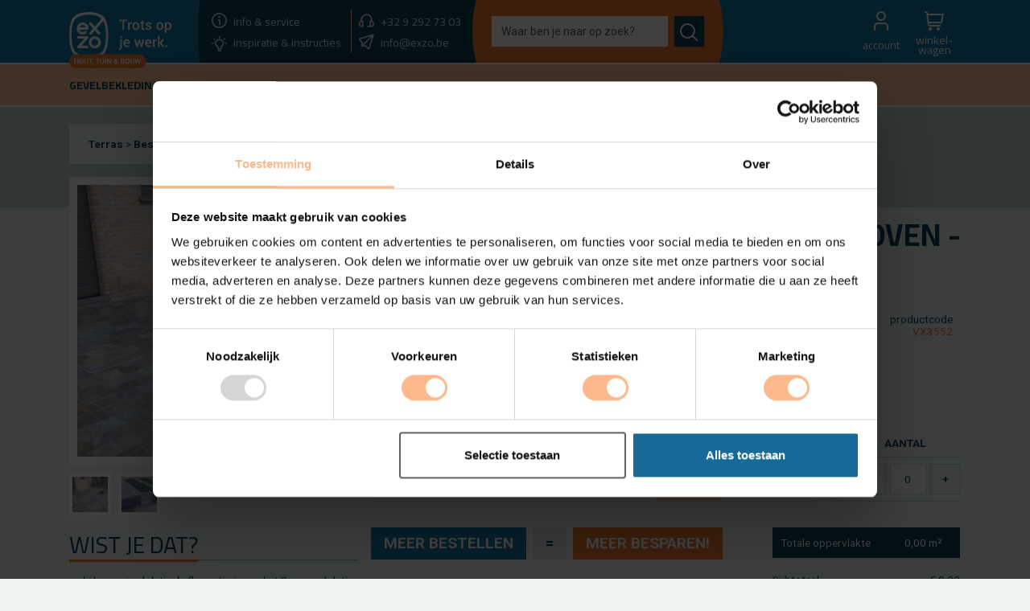

--- FILE ---
content_type: text/html; charset=UTF-8
request_url: https://exzo.be/index.php/product/platines-kandla-charcoal
body_size: 38780
content:
<!DOCTYPE html>
<html lang="nl" class="h-100">
<head>
            <!-- Google Tag Manager -->
        <script>
            (function(w,d,s,l,i){w[l]=w[l]||[];w[l].push({'gtm.start':
            new Date().getTime(),event:'gtm.js'});var f=d.getElementsByTagName(s)[0],
            j=d.createElement(s),dl=l!='dataLayer'?'&l='+l:'';j.async=true;j.src=
            'https://www.googletagmanager.com/gtm.js?id='+i+dl;f.parentNode.insertBefore(j,f);
            })(window,document,'script','dataLayer','GTM-W4QQBRDH');
        
            // Strip tracking parameters once page fully loads
            window.addEventListener('load', function () {
                const url = new URL(window.location);
                const paramsToRemove = ['_gl', 'gclid', 'fbclid', 'utm_source', 'utm_medium', 'utm_campaign'];
                let changed = false;
        
                paramsToRemove.forEach(param => {
                    if (url.searchParams.has(param)) {
                        url.searchParams.delete(param);
                        changed = true;
                    }
                });
        
                if (changed) {
                    window.history.replaceState({}, document.title, url.pathname + url.search);
                }
            });
        </script>
    
    <meta charset="UTF-8">
    <meta http-equiv="X-UA-Compatible" content="IE=edge">
    <meta name="viewport" content="width=device-width, initial-scale=1.0">
                <meta name="description" content="Kandla Charcoal platines met een formaat van 14 x 14 cm hebben een uitstekende prijs-kwaliteitsverhouding en prachtig kleurenpalet. Ontdek online de prijs per m². Wij leveren in de volledige Benelux.">
        <meta name="author" content="Christophe Eeckhout">
    <meta name="color-scheme" content="light">

    <!-- CSRF Token -->
    <meta name="csrf-token" content="lPkG0TUMPZFkmzmxbNM3qFN2xNIZox1ZeeTtqIFV">

                                                <title>Kandla Charcoal Platine - 14 x 14 cm - EXZO</title>
    

      
    
    
    
    
    
        <link rel="stylesheet" href="https://exzo.be/assets/css/main_exzo.css?v=1768778445">
    <link rel="apple-touch-icon" sizes="180x180" href="https://exzo.be/assets/favicon/apple-touch-icon.png">
    <link rel="icon" type="image/png" sizes="32x32" href="https://exzo.be/assets/favicon/favicon-32x32.png">
    <link rel="icon" type="image/png" sizes="16x16" href="https://exzo.be/assets/favicon/favicon-16x16.png">
    
    <link rel="mask-icon" href="https://exzo.be/assets/favicon/safari-pinned-tab.svg" color="#5bbad5">
    <meta name="msapplication-TileColor" content="#da532c">
    <meta name="theme-color" content="#ffffff">
    <meta property="og:image" content="https://exzo.be/assets/img/logo-exzo-square.jpg">
        <style>
        @media (max-width: 575.98px) {
            table.prices {
                .stockData::before { content: 'Stock'; }
                .normalPrice::before { content: 'Prijs'; }
                .promoPrice::before { content: 'Promo'; }
                                                                                                                                                                                                                
                                                        
                                                    
                        
                        #product1 .discountPrice1::before { content: '> 85 m²'; }
                        #product1 .discountPrice2::before { content: '> 142 m²'; }
                                                    
                .quantity::before { content: "Aantal"; margin-top: 2.5vw; }
                .m2::before { content: "Aantal m2"; margin-top: 2.5vw; }
            }
        }
    </style>

    
    
</head>
<body ontouchstart id="productpage" class="d-flex flex-column h-100">
        <!-- Google Tag Manager (noscript) -->
    <noscript><iframe src="https://www.googletagmanager.com/ns.html?id=GTM-W4QQBRDH"
    height="0" width="0" style="display:none;visibility:hidden"></iframe></noscript>
    <!-- End Google Tag Manager (noscript) -->
    
                <header>
    <nav class="navbar navbar-expand-md navbar-fixed-top fixed-top">
        <div class="container-fluid">
            <div class="navbar-header">
                <div class="container-lg">
                    <a class="navbar-brand logo-exzo" href="https://exzo.be/index.php"><img src="https://exzo.be/assets/img/logo-exzo-full.svg" alt="EXZO - Trots op je werk."></a>
                    <div class="circle-blue d-none d-md-block">
                        <ul class="exzo-nav list-unstyled">
                        <li>
                            <div class="exzo-nav-btn">
                            <a href="#footer" class="btn">
                                <i class="fi fi-rs-info"></i>
                                <span class="label">info & service</span>
                            </a>
                            </div>
                        </li>
                        <li class="d-none d-xl-block">
                            <div class="exzo-nav-btn">
                            <a href="tel:+3292927303" class="btn">
                                <i class="fi-rs-headset"></i>
                                <span class="label">+32&nbsp;9&nbsp;292&nbsp;73&nbsp;03</span>
                            </a>
                            </div>
                        </li>
                        <li class="d-none d-xl-block">
                            <div class="exzo-nav-btn">
                                                                <a href="https://exzo.be/index.php/info/showroom" class="btn">
                                    <i class="fi fi-rs-store-alt"></i>
                                    <span class="label">showroom vandaag</span>
                                </a>
                            </div>
                        </li>
                        <li>
                            <div class="exzo-nav-btn">
                            <a href="https://exzo.be/index.php/ideeen-instructies-voorbeelden" class="btn">
                                <i class="ico icon-idea"></i>
                                <span class="label">inspiratie & instructies</span>
                            </a> 
                            </div>
                        </li>
                        <li class="d-none d-xl-block">
                            <div class="exzo-nav-btn">
                            <a href="mailto:info@exzo.be" class="btn">
                                <i class="fi fi-rs-paper-plane"></i>
                                <span class="label">info@exzo.be</span>
                            </a>
                            </div>
                        </li>
                        <li class="d-none d-xl-block">
                            <div class="exzo-nav-btn">
                            <a href="https://exzo.be/index.php/info/showroom" class="btn">
                                <i class="fi fi-rs-clock"></i>
                                <span class="label">9u - 12u30 &amp; 13u30 - 17u</span>
                            </a>
                            </div>
                        </li>
                        </ul>
                    </div>
                    <div class="circle-orange search d-none d-md-block">
                        <form action="https://exzo.be/index.php/zoekresultaten" method="GET" class="d-flex" role="search">
                            <input class="form-control me-2" type="search" name="s" value="" placeholder="Waar ben je naar op zoek?" aria-label="Search">
                            <button class="btn" type="submit"><i class="ico icon-search"></i></button>
                        </form>
                    </div>

                    <div class="main-btns d-none d-md-block">
                        <ul class="exzo-nav list-unstyled">
                                                        <!-- Authentication Links -->
                                                            <li class="nav-item dropdown">
                                    <a class="btn nav-link dropdown-toggle" href="#" id="navbarDropdownGuest" role="button" data-bs-toggle="dropdown" aria-expanded="false">
                                        
                                        <i class="fi fi-rs-user"></i>
                                        <div class="btn-txt">
                                        <span class="label">account</span>
                                        </div>
                                    </a>
                                    <ul class="dropdown-menu" aria-labelledby="navbarDropdownGuest">
                                        <li>
                                            <a class="dropdown-item" href="https://exzo.be/index.php/inloggen">
                                                <i class="fi fi-rs-sign-in-alt"></i> 
                                                <span class="text-lowercase">Inloggen</span>
                                            </a>
                                        </li>
                                        <li class="line-before-and-after-text">OF</li>
                                        <li>
                                            <a class="dropdown-item" href="https://exzo.be/index.php/nieuw-account">
                                                <i class="fi fi-rs-edit"></i> 
                                                <span class="text-lowercase">Registreren</span>
                                            </a>
                                        </li>
                                    </ul>
                                </li>
                                                        <li>
                                <div class="exzo-nav-btn nav-item dropdown">
                                    <a href="https://exzo.be/index.php/winkelwagen" class="btn nav-link" id="cart">
                                        <i class="fi fi-rs-shopping-cart"></i>
                                        <div class="btn-txt">
                                        <span class="label">winkel-<br />wagen</span>
                                        </div>
                                        <span id="cart-badge" class="position-absolute badge rounded-pill bg-orange">
                                            <span id="header-cart-count"></span>
                                            <span class="visually-hidden">artikelen in je winkelwagen</span>
                                        </span>
                                    </a>
                                </div>
                            </li>
                        </ul>
                    </div>
                </div>
                <div class="search search-mobile d-block d-md-none">
                    <form action="https://exzo.be/index.php/zoekresultaten" method="GET" class="d-flex" role="search">
                        <input class="form-control me-2" type="search" name="s" value="" placeholder="Waar ben je naar op zoek?" aria-label="Search">
                        <button class="btn" type="submit"><i class="ico icon-search"></i></button>
                    </form>
                </div>
            </div>

            <div class="navbar-subheader d-none d-md-block">
                <div class="container-lg">
                    <div class="collapse navbar-collapse" id="main_nav">
                        <ul class="navbar-nav">
                                                            <li class="nav-item dropdown position-static">
                                    <a class="nav-link" href="https://exzo.be/index.php/gevelbekleding" data-bs-hover="dropdown"><span class="d-xl-none"> Gevel </span><span class="d-none d-xl-block">Gevelbekleding</span></a>
                                    <div class="dropdown-menu w-100">
                                        <div class="container-lg">
                                                                                            <h5>Per houtsoort</h5>
                                                <div class="grid row product-category-navigation__list" data-masonry='{ "columnWidth": ".grid-sizer", "itemSelector": ".grid-item", "percentPosition": true, "horizontalOrder": true }'>
                                                    <div class="grid-sizer col-md-3"></div>
                                                                                                                                                                
                                                                                                                                                                        <div class="grid-item col-sm-6 col-lg-4 mb-3">
                                                            <div class="card">
                                                                <div class="card-body product-category-navigation__item dropdown-item">
                                                                    <a href="https://exzo.be/index.php/gevelbekleding/thermowood" class="product-category-navigation__title">Thermowood</a>
                                                                    <ul class="product-subcategory-navigation__list">
                                                                                                                                                <li class="product-subcategory-navigation__item">
                                                                            <a href="https://exzo.be/index.php/gevelbekleding/thermowood/thermowood-grenen" class="product-subcategory-navigation__link">Thermowood grenen</a>
                                                                        </li>
                                                                                                                                            <li class="product-subcategory-navigation__item">
                                                                            <a href="https://exzo.be/index.php/gevelbekleding/thermowood/thermo-ayous" class="product-subcategory-navigation__link">Thermo ayous</a>
                                                                        </li>
                                                                                                                                            <li class="product-subcategory-navigation__item">
                                                                            <a href="https://exzo.be/index.php/gevelbekleding/thermowood/thermo-essen" class="product-subcategory-navigation__link">Thermo essen</a>
                                                                        </li>
                                                                                                                                            <li class="product-subcategory-navigation__item">
                                                                            <a href="https://exzo.be/index.php/gevelbekleding/thermowood/thermo-frake" class="product-subcategory-navigation__link">Thermo fraké</a>
                                                                        </li>
                                                                                                                                            <li class="product-subcategory-navigation__item">
                                                                            <a href="https://exzo.be/index.php/gevelbekleding/thermowood/thermo-movingui" class="product-subcategory-navigation__link">Thermo movingui</a>
                                                                        </li>
                                                                                                                                            <li class="product-subcategory-navigation__item">
                                                                            <a href="https://exzo.be/index.php/gevelbekleding/thermowood/thermo-eiken" class="product-subcategory-navigation__link">Thermo eiken</a>
                                                                        </li>
                                                                                                                                        </ul>
                                                                </div>
                                                            </div>
                                                        </div>
                                                                                                                                                                    
                                                                                                                                                                        <div class="grid-item col-sm-6 col-lg-4 mb-3">
                                                            <div class="card">
                                                                <div class="card-body product-category-navigation__item dropdown-item">
                                                                    <a href="https://exzo.be/index.php/gevelbekleding/tropisch-hardhout" class="product-category-navigation__title">Tropisch hardhout</a>
                                                                    <ul class="product-subcategory-navigation__list">
                                                                                                                                                <li class="product-subcategory-navigation__item">
                                                                            <a href="https://exzo.be/index.php/gevelbekleding/tropisch-hardhout/padouk" class="product-subcategory-navigation__link">Padouk</a>
                                                                        </li>
                                                                                                                                            <li class="product-subcategory-navigation__item">
                                                                            <a href="https://exzo.be/index.php/gevelbekleding/tropisch-hardhout/afromosia" class="product-subcategory-navigation__link">Afromosia</a>
                                                                        </li>
                                                                                                                                            <li class="product-subcategory-navigation__item">
                                                                            <a href="https://exzo.be/index.php/gevelbekleding/tropisch-hardhout/bankirai" class="product-subcategory-navigation__link">Bankirai</a>
                                                                        </li>
                                                                                                                                            <li class="product-subcategory-navigation__item">
                                                                            <a href="https://exzo.be/index.php/gevelbekleding/tropisch-hardhout/iroko" class="product-subcategory-navigation__link">Iroko</a>
                                                                        </li>
                                                                                                                                            <li class="product-subcategory-navigation__item">
                                                                            <a href="https://exzo.be/index.php/gevelbekleding/tropisch-hardhout/merbau" class="product-subcategory-navigation__link">Merbau</a>
                                                                        </li>
                                                                                                                                            <li class="product-subcategory-navigation__item">
                                                                            <a href="https://exzo.be/index.php/gevelbekleding/tropisch-hardhout/itauba" class="product-subcategory-navigation__link">Itauba</a>
                                                                        </li>
                                                                                                                                            <li class="product-subcategory-navigation__item">
                                                                            <a href="https://exzo.be/index.php/gevelbekleding/tropisch-hardhout/ceder" class="product-subcategory-navigation__link">Ceder</a>
                                                                        </li>
                                                                                                                                            <li class="product-subcategory-navigation__item">
                                                                            <a href="https://exzo.be/index.php/gevelbekleding/tropisch-hardhout/ipe" class="product-subcategory-navigation__link">Ipe</a>
                                                                        </li>
                                                                                                                                            <li class="product-subcategory-navigation__item">
                                                                            <a href="https://exzo.be/index.php/gevelbekleding/tropisch-hardhout/bamboe" class="product-subcategory-navigation__link">Bamboe</a>
                                                                        </li>
                                                                                                                                        </ul>
                                                                </div>
                                                            </div>
                                                        </div>
                                                                                                                                                                    
                                                                                                                                                                        <div class="grid-item col-sm-6 col-lg-4 mb-3">
                                                            <div class="card">
                                                                <div class="card-body product-category-navigation__item dropdown-item">
                                                                    <a href="https://exzo.be/index.php/gevelbekleding/europees-hout" class="product-category-navigation__title">Europees hout</a>
                                                                    <ul class="product-subcategory-navigation__list">
                                                                                                                                                <li class="product-subcategory-navigation__item">
                                                                            <a href="https://exzo.be/index.php/gevelbekleding/europees-hout/eiken" class="product-subcategory-navigation__link">Eiken</a>
                                                                        </li>
                                                                                                                                            <li class="product-subcategory-navigation__item">
                                                                            <a href="https://exzo.be/index.php/gevelbekleding/europees-hout/robinia" class="product-subcategory-navigation__link">Robinia</a>
                                                                        </li>
                                                                                                                                            <li class="product-subcategory-navigation__item">
                                                                            <a href="https://exzo.be/index.php/gevelbekleding/europees-hout/lariks-douglas" class="product-subcategory-navigation__link">Lariks / douglas</a>
                                                                        </li>
                                                                                                                                            <li class="product-subcategory-navigation__item">
                                                                            <a href="https://exzo.be/index.php/gevelbekleding/europees-hout/geimpregneerd-grenen" class="product-subcategory-navigation__link">Geïmpregneerd grenen</a>
                                                                        </li>
                                                                                                                                            <li class="product-subcategory-navigation__item">
                                                                            <a href="https://exzo.be/index.php/gevelbekleding/europees-hout/steigerhout" class="product-subcategory-navigation__link">Steigerhout</a>
                                                                        </li>
                                                                                                                                            <li class="product-subcategory-navigation__item">
                                                                            <a href="https://exzo.be/index.php/gevelbekleding/europees-hout/red-class-wood" class="product-subcategory-navigation__link">Red Class Wood</a>
                                                                        </li>
                                                                                                                                        </ul>
                                                                </div>
                                                            </div>
                                                        </div>
                                                                                                                                                                    
                                                                                                                                                                        <div class="grid-item col-sm-6 col-lg-4 mb-3">
                                                            <div class="card">
                                                                <div class="card-body product-category-navigation__item dropdown-item">
                                                                    <a href="https://exzo.be/index.php/gevelbekleding/gebrand-hout" class="product-category-navigation__title">Gebrand hout</a>
                                                                    <ul class="product-subcategory-navigation__list">
                                                                                                                                                <li class="product-subcategory-navigation__item">
                                                                            <a href="https://exzo.be/index.php/gevelbekleding/gebrand-hout/shou-sugi-ban" class="product-subcategory-navigation__link">Shou Sugi Ban</a>
                                                                        </li>
                                                                                                                                            <li class="product-subcategory-navigation__item">
                                                                            <a href="https://exzo.be/index.php/gevelbekleding/gebrand-hout/yakisugi" class="product-subcategory-navigation__link">Yakisugi</a>
                                                                        </li>
                                                                                                                                        </ul>
                                                                </div>
                                                            </div>
                                                        </div>
                                                                                                                                                                    
                                                                                                                                                                        <div class="grid-item col-sm-6 col-lg-4 mb-3">
                                                            <div class="card">
                                                                <div class="card-body product-category-navigation__item dropdown-item">
                                                                    <a href="https://exzo.be/index.php/gevelbekleding/kunststof" class="product-category-navigation__title">Kunststof</a>
                                                                    <ul class="product-subcategory-navigation__list">
                                                                                                                                                <li class="product-subcategory-navigation__item">
                                                                            <a href="https://exzo.be/index.php/gevelbekleding/kunststof/houtcomposiet" class="product-subcategory-navigation__link">Houtcomposiet</a>
                                                                        </li>
                                                                                                                                            <li class="product-subcategory-navigation__item">
                                                                            <a href="https://exzo.be/index.php/gevelbekleding/kunststof/durasid" class="product-subcategory-navigation__link">Durasid</a>
                                                                        </li>
                                                                                                                                        </ul>
                                                                </div>
                                                            </div>
                                                        </div>
                                                                                                                                                                    
                                                                                                                                                                        <div class="grid-item col-sm-6 col-lg-4 mb-3">
                                                            <div class="card">
                                                                <div class="card-body product-category-navigation__item dropdown-item">
                                                                    <a href="https://exzo.be/index.php/gevelbekleding/barnwood" class="product-category-navigation__title">Barnwood</a>
                                                                    <ul class="product-subcategory-navigation__list">
                                                                                                                                                <li class="product-subcategory-navigation__item">
                                                                            <a href="https://exzo.be/index.php/gevelbekleding/barnwood/naaldhout" class="product-subcategory-navigation__link">Naaldhout</a>
                                                                        </li>
                                                                                                                                            <li class="product-subcategory-navigation__item">
                                                                            <a href="https://exzo.be/index.php/gevelbekleding/barnwood/pallethout" class="product-subcategory-navigation__link">Pallethout</a>
                                                                        </li>
                                                                                                                                            <li class="product-subcategory-navigation__item">
                                                                            <a href="https://exzo.be/index.php/gevelbekleding/barnwood/hardhout" class="product-subcategory-navigation__link">Hardhout</a>
                                                                        </li>
                                                                                                                                            <li class="product-subcategory-navigation__item">
                                                                            <a href="https://exzo.be/index.php/gevelbekleding/barnwood/eiken" class="product-subcategory-navigation__link">Eiken</a>
                                                                        </li>
                                                                                                                                        </ul>
                                                                </div>
                                                            </div>
                                                        </div>
                                                                                                                                                                    
                                                                                                                                                                            <div class="grid-item col-sm-6 col-lg-4 bg-transparent" style="margin-top: -23px;">
                                                                <div class="card bg-transparent">&nbsp;</div>
                                                            </div>
                                                                                                                    <div class="grid-item col-sm-6 col-lg-4 bg-transparent" style="margin-top: -23px;">
                                                                <div class="card bg-transparent">&nbsp;</div>
                                                            </div>
                                                                                                                <div class="grid-item col-sm-6 col-lg-4 mb-3">
                                                            <div class="card">
                                                                <div class="card-body product-category-navigation__item dropdown-item">
                                                                    <a href="https://exzo.be/index.php/gevelbekleding/gekleurd-hout" class="product-category-navigation__title">Gekleurd hout</a>
                                                                    <ul class="product-subcategory-navigation__list">
                                                                                                                                                <li class="product-subcategory-navigation__item">
                                                                            <a href="https://exzo.be/index.php/gevelbekleding/gekleurd-hout/zwart-hout" class="product-subcategory-navigation__link">Zwart gekleurd hout</a>
                                                                        </li>
                                                                                                                                            <li class="product-subcategory-navigation__item">
                                                                            <a href="https://exzo.be/index.php/gevelbekleding/gekleurd-hout/grijs-hout" class="product-subcategory-navigation__link">Grijs gekleurd hout</a>
                                                                        </li>
                                                                                                                                            <li class="product-subcategory-navigation__item">
                                                                            <a href="https://exzo.be/index.php/gevelbekleding/gekleurd-hout/kleurvast-behandeld-hout" class="product-subcategory-navigation__link">Kleurvast behandeld hout</a>
                                                                        </li>
                                                                                                                                        </ul>
                                                                </div>
                                                            </div>
                                                        </div>
                                                                                                                                                                    
                                                                                                                                                                        <div class="grid-item col-sm-6 col-lg-4 mb-3">
                                                            <div class="card">
                                                                <div class="card-body product-category-navigation__item dropdown-item">
                                                                    <a href="https://exzo.be/index.php/gevelbekleding/toebehoren" class="product-category-navigation__title">Toebehoren</a>
                                                                    <ul class="product-subcategory-navigation__list">
                                                                                                                                                <li class="product-subcategory-navigation__item">
                                                                            <a href="https://exzo.be/index.php/gevelbekleding/toebehoren/lattenwerk" class="product-subcategory-navigation__link">Lattenwerk</a>
                                                                        </li>
                                                                                                                                            <li class="product-subcategory-navigation__item">
                                                                            <a href="https://exzo.be/index.php/gevelbekleding/toebehoren/geveldoek" class="product-subcategory-navigation__link">Geveldoek</a>
                                                                        </li>
                                                                                                                                            <li class="product-subcategory-navigation__item">
                                                                            <a href="https://exzo.be/index.php/gevelbekleding/toebehoren/bevestiging" class="product-subcategory-navigation__link">Bevestiging</a>
                                                                        </li>
                                                                                                                                            <li class="product-subcategory-navigation__item">
                                                                            <a href="https://exzo.be/index.php/gevelbekleding/toebehoren/gevelplinten" class="product-subcategory-navigation__link">Gevelplinten</a>
                                                                        </li>
                                                                                                                                            <li class="product-subcategory-navigation__item">
                                                                            <a href="https://exzo.be/index.php/gevelbekleding/toebehoren/durasid" class="product-subcategory-navigation__link">Durasid</a>
                                                                        </li>
                                                                                                                                        </ul>
                                                                </div>
                                                            </div>
                                                        </div>
                                                                                                                                                            </div>
                                                                                            <h5>Per profiel</h5>
                                                <div class="grid row product-category-navigation__list" data-masonry='{ "columnWidth": ".grid-sizer", "itemSelector": ".grid-item", "percentPosition": true, "horizontalOrder": true }'>
                                                    <div class="grid-sizer col-md-3"></div>
                                                                                                                                                                
                                                                                                                                                                        <div class="grid-item col-sm-6 col-lg-4 mb-3">
                                                            <div class="card">
                                                                <div class="card-body product-category-navigation__item dropdown-item">
                                                                    <a href="https://exzo.be/index.php/gevelbekleding/planchetten" class="product-category-navigation__title">Planchetten</a>
                                                                    <ul class="product-subcategory-navigation__list">
                                                                                                                                                <li class="product-subcategory-navigation__item">
                                                                            <a href="https://exzo.be/index.php/gevelbekleding/planchetten/eiken" class="product-subcategory-navigation__link">Eiken</a>
                                                                        </li>
                                                                                                                                            <li class="product-subcategory-navigation__item">
                                                                            <a href="https://exzo.be/index.php/gevelbekleding/planchetten/thermowood" class="product-subcategory-navigation__link">Thermowood</a>
                                                                        </li>
                                                                                                                                            <li class="product-subcategory-navigation__item">
                                                                            <a href="https://exzo.be/index.php/gevelbekleding/planchetten/lariks-grenen" class="product-subcategory-navigation__link">Lariks / grenen</a>
                                                                        </li>
                                                                                                                                            <li class="product-subcategory-navigation__item">
                                                                            <a href="https://exzo.be/index.php/gevelbekleding/planchetten/tropisch-hardhout" class="product-subcategory-navigation__link">Tropisch hardhout</a>
                                                                        </li>
                                                                                                                                            <li class="product-subcategory-navigation__item">
                                                                            <a href="https://exzo.be/index.php/gevelbekleding/planchetten/gebrand-hout" class="product-subcategory-navigation__link">Gebrand hout</a>
                                                                        </li>
                                                                                                                                            <li class="product-subcategory-navigation__item">
                                                                            <a href="https://exzo.be/index.php/gevelbekleding/planchetten/durasid" class="product-subcategory-navigation__link">Durasid</a>
                                                                        </li>
                                                                                                                                            <li class="product-subcategory-navigation__item">
                                                                            <a href="https://exzo.be/index.php/gevelbekleding/planchetten/composiet" class="product-subcategory-navigation__link">Composiet</a>
                                                                        </li>
                                                                                                                                        </ul>
                                                                </div>
                                                            </div>
                                                        </div>
                                                                                                                                                                    
                                                                                                                                                                        <div class="grid-item col-sm-6 col-lg-4 mb-3">
                                                            <div class="card">
                                                                <div class="card-body product-category-navigation__item dropdown-item">
                                                                    <a href="https://exzo.be/index.php/gevelbekleding/triple-blokprofiel" class="product-category-navigation__title">Triple blokprofiel</a>
                                                                    <ul class="product-subcategory-navigation__list">
                                                                                                                                                <li class="product-subcategory-navigation__item">
                                                                            <a href="https://exzo.be/index.php/gevelbekleding/triple-blokprofiel/thermowood" class="product-subcategory-navigation__link">Thermowood</a>
                                                                        </li>
                                                                                                                                            <li class="product-subcategory-navigation__item">
                                                                            <a href="https://exzo.be/index.php/gevelbekleding/triple-blokprofiel/tropisch-hardhout" class="product-subcategory-navigation__link">Tropisch hardhout</a>
                                                                        </li>
                                                                                                                                            <li class="product-subcategory-navigation__item">
                                                                            <a href="https://exzo.be/index.php/gevelbekleding/triple-blokprofiel/composiet" class="product-subcategory-navigation__link">Composiet</a>
                                                                        </li>
                                                                                                                                        </ul>
                                                                </div>
                                                            </div>
                                                        </div>
                                                                                                                                                                    
                                                                                                                                                                        <div class="grid-item col-sm-6 col-lg-4 mb-3">
                                                            <div class="card">
                                                                <div class="card-body product-category-navigation__item dropdown-item">
                                                                    <a href="https://exzo.be/index.php/gevelbekleding/planken" class="product-category-navigation__title">Planken</a>
                                                                    <ul class="product-subcategory-navigation__list">
                                                                                                                                                <li class="product-subcategory-navigation__item">
                                                                            <a href="https://exzo.be/index.php/gevelbekleding/planken/blokhutplanken" class="product-subcategory-navigation__link">Blokhutplanken</a>
                                                                        </li>
                                                                                                                                            <li class="product-subcategory-navigation__item">
                                                                            <a href="https://exzo.be/index.php/gevelbekleding/planken/steigerhout" class="product-subcategory-navigation__link">Steigerhout</a>
                                                                        </li>
                                                                                                                                            <li class="product-subcategory-navigation__item">
                                                                            <a href="https://exzo.be/index.php/gevelbekleding/planken/eiken" class="product-subcategory-navigation__link">Eiken</a>
                                                                        </li>
                                                                                                                                            <li class="product-subcategory-navigation__item">
                                                                            <a href="https://exzo.be/index.php/gevelbekleding/planken/thermowood" class="product-subcategory-navigation__link">Thermowood</a>
                                                                        </li>
                                                                                                                                            <li class="product-subcategory-navigation__item">
                                                                            <a href="https://exzo.be/index.php/gevelbekleding/planken/robinia" class="product-subcategory-navigation__link">Robinia</a>
                                                                        </li>
                                                                                                                                            <li class="product-subcategory-navigation__item">
                                                                            <a href="https://exzo.be/index.php/gevelbekleding/planken/lariks-douglas" class="product-subcategory-navigation__link">Lariks / Douglas</a>
                                                                        </li>
                                                                                                                                            <li class="product-subcategory-navigation__item">
                                                                            <a href="https://exzo.be/index.php/gevelbekleding/planken/tropisch-hardhout" class="product-subcategory-navigation__link">Tropisch hardhout</a>
                                                                        </li>
                                                                                                                                            <li class="product-subcategory-navigation__item">
                                                                            <a href="https://exzo.be/index.php/gevelbekleding/planken/geimpregneerd-grenen" class="product-subcategory-navigation__link">Geïmpregneerd grenen</a>
                                                                        </li>
                                                                                                                                            <li class="product-subcategory-navigation__item">
                                                                            <a href="https://exzo.be/index.php/gevelbekleding/planken/red-class-wood" class="product-subcategory-navigation__link">Red Class Wood</a>
                                                                        </li>
                                                                                                                                            <li class="product-subcategory-navigation__item">
                                                                            <a href="https://exzo.be/index.php/gevelbekleding/planken/gebrand-hout" class="product-subcategory-navigation__link">Gebrand hout</a>
                                                                        </li>
                                                                                                                                            <li class="product-subcategory-navigation__item">
                                                                            <a href="https://exzo.be/index.php/gevelbekleding/planken/schaaldelen" class="product-subcategory-navigation__link">Schaaldelen</a>
                                                                        </li>
                                                                                                                                        </ul>
                                                                </div>
                                                            </div>
                                                        </div>
                                                                                                                                                                    
                                                                                                                                                                        <div class="grid-item col-sm-6 col-lg-4 mb-3">
                                                            <div class="card">
                                                                <div class="card-body product-category-navigation__item dropdown-item">
                                                                    <a href="https://exzo.be/index.php/gevelbekleding/latten" class="product-category-navigation__title">Latten</a>
                                                                    <ul class="product-subcategory-navigation__list">
                                                                                                                                                <li class="product-subcategory-navigation__item">
                                                                            <a href="https://exzo.be/index.php/gevelbekleding/latten/thermowood-grenen" class="product-subcategory-navigation__link">Thermowood grenen</a>
                                                                        </li>
                                                                                                                                            <li class="product-subcategory-navigation__item">
                                                                            <a href="https://exzo.be/index.php/gevelbekleding/latten/thermo-ayous" class="product-subcategory-navigation__link">Thermo ayous</a>
                                                                        </li>
                                                                                                                                            <li class="product-subcategory-navigation__item">
                                                                            <a href="https://exzo.be/index.php/gevelbekleding/latten/thermo-essen" class="product-subcategory-navigation__link">Thermo essen</a>
                                                                        </li>
                                                                                                                                            <li class="product-subcategory-navigation__item">
                                                                            <a href="https://exzo.be/index.php/gevelbekleding/latten/tropisch-hardhout" class="product-subcategory-navigation__link">Tropisch hardhout</a>
                                                                        </li>
                                                                                                                                            <li class="product-subcategory-navigation__item">
                                                                            <a href="https://exzo.be/index.php/gevelbekleding/latten/robinia" class="product-subcategory-navigation__link">Robinia</a>
                                                                        </li>
                                                                                                                                        </ul>
                                                                </div>
                                                            </div>
                                                        </div>
                                                                                                                                                                    
                                                                                                                                                                        <div class="grid-item col-sm-6 col-lg-4 mb-3">
                                                            <div class="card">
                                                                <div class="card-body product-category-navigation__item dropdown-item">
                                                                    <a href="https://exzo.be/index.php/gevelbekleding/siding" class="product-category-navigation__title">Siding</a>
                                                                    <ul class="product-subcategory-navigation__list">
                                                                                                                                                <li class="product-subcategory-navigation__item">
                                                                            <a href="https://exzo.be/index.php/gevelbekleding/siding/eiken" class="product-subcategory-navigation__link">Eiken</a>
                                                                        </li>
                                                                                                                                            <li class="product-subcategory-navigation__item">
                                                                            <a href="https://exzo.be/index.php/gevelbekleding/siding/lariks-grenen" class="product-subcategory-navigation__link">Lariks / grenen</a>
                                                                        </li>
                                                                                                                                            <li class="product-subcategory-navigation__item">
                                                                            <a href="https://exzo.be/index.php/gevelbekleding/siding/thermowood" class="product-subcategory-navigation__link">Thermowood</a>
                                                                        </li>
                                                                                                                                            <li class="product-subcategory-navigation__item">
                                                                            <a href="https://exzo.be/index.php/gevelbekleding/siding/durasid" class="product-subcategory-navigation__link">Durasid</a>
                                                                        </li>
                                                                                                                                        </ul>
                                                                </div>
                                                            </div>
                                                        </div>
                                                                                                                                                                    
                                                                                                                                                                        <div class="grid-item col-sm-6 col-lg-4 mb-3">
                                                            <div class="card">
                                                                <div class="card-body product-category-navigation__item dropdown-item">
                                                                    <a href="https://exzo.be/index.php/gevelbekleding/4-rib-rhombus-profiel" class="product-category-navigation__title">4-Rib Rhombus profiel</a>
                                                                    <ul class="product-subcategory-navigation__list">
                                                                                                                                                <li class="product-subcategory-navigation__item">
                                                                            <a href="https://exzo.be/index.php/gevelbekleding/4-rib-rhombus-profiel/thermowood" class="product-subcategory-navigation__link">Thermowood</a>
                                                                        </li>
                                                                                                                                        </ul>
                                                                </div>
                                                            </div>
                                                        </div>
                                                                                                                                                                    
                                                                                                                                                                        <div class="grid-item col-sm-6 col-lg-4 mb-3">
                                                            <div class="card">
                                                                <div class="card-body product-category-navigation__item dropdown-item">
                                                                    <a href="https://exzo.be/index.php/gevelbekleding/dubbel-blokprofiel" class="product-category-navigation__title">Dubbel Blokprofiel</a>
                                                                    <ul class="product-subcategory-navigation__list">
                                                                                                                                                <li class="product-subcategory-navigation__item">
                                                                            <a href="https://exzo.be/index.php/gevelbekleding/dubbel-blokprofiel/thermowood" class="product-subcategory-navigation__link">Thermowood</a>
                                                                        </li>
                                                                                                                                            <li class="product-subcategory-navigation__item">
                                                                            <a href="https://exzo.be/index.php/gevelbekleding/dubbel-blokprofiel/tropisch-hardhout" class="product-subcategory-navigation__link">Tropisch hardhout</a>
                                                                        </li>
                                                                                                                                            <li class="product-subcategory-navigation__item">
                                                                            <a href="https://exzo.be/index.php/gevelbekleding/dubbel-blokprofiel/composiet" class="product-subcategory-navigation__link">Composiet</a>
                                                                        </li>
                                                                                                                                        </ul>
                                                                </div>
                                                            </div>
                                                        </div>
                                                                                                                                                                    
                                                                                                                                                                            <div class="grid-item col-sm-6 col-lg-4 bg-transparent" style="margin-top: -23px;">
                                                                <div class="card bg-transparent">&nbsp;</div>
                                                            </div>
                                                                                                                <div class="grid-item col-sm-6 col-lg-4 mb-3">
                                                            <div class="card">
                                                                <div class="card-body product-category-navigation__item dropdown-item">
                                                                    <a href="https://exzo.be/index.php/gevelbekleding/parallellogram" class="product-category-navigation__title">Parallellogram</a>
                                                                    <ul class="product-subcategory-navigation__list">
                                                                                                                                                <li class="product-subcategory-navigation__item">
                                                                            <a href="https://exzo.be/index.php/gevelbekleding/parallellogram/thermowood" class="product-subcategory-navigation__link">Thermowood</a>
                                                                        </li>
                                                                                                                                            <li class="product-subcategory-navigation__item">
                                                                            <a href="https://exzo.be/index.php/gevelbekleding/parallellogram/robinia" class="product-subcategory-navigation__link">Robinia</a>
                                                                        </li>
                                                                                                                                            <li class="product-subcategory-navigation__item">
                                                                            <a href="https://exzo.be/index.php/gevelbekleding/parallellogram/tropisch-hardhout" class="product-subcategory-navigation__link">Tropisch hardhout</a>
                                                                        </li>
                                                                                                                                        </ul>
                                                                </div>
                                                            </div>
                                                        </div>
                                                                                                                                                                    
                                                                                                                                                                        <div class="grid-item col-sm-6 col-lg-4 mb-3">
                                                            <div class="card">
                                                                <div class="card-body product-category-navigation__item dropdown-item">
                                                                    <a href="https://exzo.be/index.php/gevelbekleding/z-profiel" class="product-category-navigation__title">Z-profiel</a>
                                                                    <ul class="product-subcategory-navigation__list">
                                                                                                                                                <li class="product-subcategory-navigation__item">
                                                                            <a href="https://exzo.be/index.php/gevelbekleding/z-profiel/thermowood-grenen" class="product-subcategory-navigation__link">Thermowood grenen</a>
                                                                        </li>
                                                                                                                                            <li class="product-subcategory-navigation__item">
                                                                            <a href="https://exzo.be/index.php/gevelbekleding/z-profiel/thermo-ayous" class="product-subcategory-navigation__link">Thermo ayous</a>
                                                                        </li>
                                                                                                                                            <li class="product-subcategory-navigation__item">
                                                                            <a href="https://exzo.be/index.php/gevelbekleding/z-profiel/thermo-essen" class="product-subcategory-navigation__link">Thermo essen</a>
                                                                        </li>
                                                                                                                                            <li class="product-subcategory-navigation__item">
                                                                            <a href="https://exzo.be/index.php/gevelbekleding/z-profiel/gebrand-hout" class="product-subcategory-navigation__link">Gebrand hout</a>
                                                                        </li>
                                                                                                                                        </ul>
                                                                </div>
                                                            </div>
                                                        </div>
                                                                                                                                                                    
                                                                                                                                                                            <div class="grid-item col-sm-6 col-lg-4 bg-transparent" style="margin-top: -23px;">
                                                                <div class="card bg-transparent">&nbsp;</div>
                                                            </div>
                                                                                                                <div class="grid-item col-sm-6 col-lg-4 mb-3">
                                                            <div class="card">
                                                                <div class="card-body product-category-navigation__item dropdown-item">
                                                                    <a href="https://exzo.be/index.php/gevelbekleding/enkel-blokprofiel" class="product-category-navigation__title">Enkel blokprofiel</a>
                                                                    <ul class="product-subcategory-navigation__list">
                                                                                                                                                <li class="product-subcategory-navigation__item">
                                                                            <a href="https://exzo.be/index.php/gevelbekleding/enkel-blokprofiel/thermowood" class="product-subcategory-navigation__link">Thermowood</a>
                                                                        </li>
                                                                                                                                            <li class="product-subcategory-navigation__item">
                                                                            <a href="https://exzo.be/index.php/gevelbekleding/enkel-blokprofiel/tropisch-hardhout" class="product-subcategory-navigation__link">Tropisch hardhout</a>
                                                                        </li>
                                                                                                                                        </ul>
                                                                </div>
                                                            </div>
                                                        </div>
                                                                                                                                                            </div>
                                                                                    </div>
                                    </div>
                                </li>
                                                            <li class="nav-item dropdown position-static">
                                    <a class="nav-link" href="https://exzo.be/index.php/terras" data-bs-hover="dropdown"><span class="d-xl-none">  Terras </span><span class="d-none d-xl-block">Terras</span></a>
                                    <div class="dropdown-menu w-100">
                                        <div class="container-lg">
                                                                                        <div class="grid row product-category-navigation__list" data-masonry='{ "columnWidth": ".grid-sizer", "itemSelector": ".grid-item", "percentPosition": true, "horizontalOrder": true }'>
                                                <div class="grid-sizer col-md-3"></div>
                                                                                                                                                    
                                                                                                                                                            <div class="grid-item col-sm-6 col-lg-4 mb-3">
                                                        <div class="card">
                                                            <div class="card-body product-category-navigation__item dropdown-item">
                                                                <a href="https://exzo.be/index.php/terras/terrasplanken" class="product-category-navigation__title">Terrasplanken</a>
                                                                <ul class="product-subcategory-navigation__list">
                                                                                                                                        <li class="product-subcategory-navigation__item">
                                                                        <a href="https://exzo.be/index.php/terras/terrasplanken/thermowood" class="product-subcategory-navigation__link">Thermowood</a>
                                                                    </li>
                                                                                                                                    <li class="product-subcategory-navigation__item">
                                                                        <a href="https://exzo.be/index.php/terras/terrasplanken/europees-hout" class="product-subcategory-navigation__link">Europees hout</a>
                                                                    </li>
                                                                                                                                    <li class="product-subcategory-navigation__item">
                                                                        <a href="https://exzo.be/index.php/terras/terrasplanken/tropisch-hardhout" class="product-subcategory-navigation__link">Tropisch hardhout</a>
                                                                    </li>
                                                                                                                                    <li class="product-subcategory-navigation__item">
                                                                        <a href="https://exzo.be/index.php/terras/terrasplanken/composiet" class="product-subcategory-navigation__link">Composiet</a>
                                                                    </li>
                                                                                                                                    <li class="product-subcategory-navigation__item">
                                                                        <a href="https://exzo.be/index.php/terras/terrasplanken/geimpregneerd-hout" class="product-subcategory-navigation__link">Geïmpregneerd hout</a>
                                                                    </li>
                                                                                                                                    <li class="product-subcategory-navigation__item">
                                                                        <a href="https://exzo.be/index.php/terras/terrasplanken/bamboe" class="product-subcategory-navigation__link">Bamboe</a>
                                                                    </li>
                                                                                                                                    <li class="product-subcategory-navigation__item">
                                                                        <a href="https://exzo.be/index.php/terras/terrasplanken/bamboe-composiet" class="product-subcategory-navigation__link">Bamboe Composiet</a>
                                                                    </li>
                                                                                                                                    <li class="product-subcategory-navigation__item">
                                                                        <a href="https://exzo.be/index.php/terras/terrasplanken/steenschotten" class="product-subcategory-navigation__link">Steenschotten</a>
                                                                    </li>
                                                                                                                                </ul>
                                                            </div>
                                                        </div>
                                                    </div>
                                                                                                                                                        
                                                                                                                                                            <div class="grid-item col-sm-6 col-lg-4 mb-3">
                                                        <div class="card">
                                                            <div class="card-body product-category-navigation__item dropdown-item">
                                                                <a href="https://exzo.be/index.php/terras/terrastegels" class="product-category-navigation__title">Terrastegels</a>
                                                                <ul class="product-subcategory-navigation__list">
                                                                                                                                        <li class="product-subcategory-navigation__item">
                                                                        <a href="https://exzo.be/index.php/terras/terrastegels/betontegels" class="product-subcategory-navigation__link">Beton</a>
                                                                    </li>
                                                                                                                                    <li class="product-subcategory-navigation__item">
                                                                        <a href="https://exzo.be/index.php/terras/terrastegels/keramische-terrastegels" class="product-subcategory-navigation__link">Keramisch</a>
                                                                    </li>
                                                                                                                                    <li class="product-subcategory-navigation__item">
                                                                        <a href="https://exzo.be/index.php/terras/terrastegels/sinai-pearl" class="product-subcategory-navigation__link">Sinai pearl</a>
                                                                    </li>
                                                                                                                                    <li class="product-subcategory-navigation__item">
                                                                        <a href="https://exzo.be/index.php/terras/terrastegels/graniet-tegels" class="product-subcategory-navigation__link">Graniet</a>
                                                                    </li>
                                                                                                                                    <li class="product-subcategory-navigation__item">
                                                                        <a href="https://exzo.be/index.php/terras/terrastegels/kandla-terrastegels" class="product-subcategory-navigation__link">Kandla</a>
                                                                    </li>
                                                                                                                                    <li class="product-subcategory-navigation__item">
                                                                        <a href="https://exzo.be/index.php/terras/terrastegels/tandur" class="product-subcategory-navigation__link">Tandur</a>
                                                                    </li>
                                                                                                                                    <li class="product-subcategory-navigation__item">
                                                                        <a href="https://exzo.be/index.php/terras/terrastegels/travertin" class="product-subcategory-navigation__link">Travertin</a>
                                                                    </li>
                                                                                                                                    <li class="product-subcategory-navigation__item">
                                                                        <a href="https://exzo.be/index.php/terras/terrastegels/leisteen" class="product-subcategory-navigation__link">Leisteen</a>
                                                                    </li>
                                                                                                                                    <li class="product-subcategory-navigation__item">
                                                                        <a href="https://exzo.be/index.php/terras/terrastegels/basalt" class="product-subcategory-navigation__link">Basalt</a>
                                                                    </li>
                                                                                                                                    <li class="product-subcategory-navigation__item">
                                                                        <a href="https://exzo.be/index.php/terras/terrastegels/belgische-blauwe-steen-tegels" class="product-subcategory-navigation__link">Belgische Blauwsteen</a>
                                                                    </li>
                                                                                                                                    <li class="product-subcategory-navigation__item">
                                                                        <a href="https://exzo.be/index.php/terras/terrastegels/ierse-blauwsteen" class="product-subcategory-navigation__link">Ierse blauwsteen</a>
                                                                    </li>
                                                                                                                                    <li class="product-subcategory-navigation__item">
                                                                        <a href="https://exzo.be/index.php/terras/terrastegels/vietnamese-blauwsteen" class="product-subcategory-navigation__link">Vietnamese blauwsteen</a>
                                                                    </li>
                                                                                                                                    <li class="product-subcategory-navigation__item">
                                                                        <a href="https://exzo.be/index.php/terras/terrastegels/chinese-blauwsteen" class="product-subcategory-navigation__link">Chinese blauwsteen</a>
                                                                    </li>
                                                                                                                                    <li class="product-subcategory-navigation__item">
                                                                        <a href="https://exzo.be/index.php/terras/terrastegels/hout" class="product-subcategory-navigation__link">Hout</a>
                                                                    </li>
                                                                                                                                    <li class="product-subcategory-navigation__item">
                                                                        <a href="https://exzo.be/index.php/terras/terrastegels/composiet" class="product-subcategory-navigation__link">Composiet</a>
                                                                    </li>
                                                                                                                                    <li class="product-subcategory-navigation__item">
                                                                        <a href="https://exzo.be/index.php/terras/terrastegels/zwembadboorden" class="product-subcategory-navigation__link">Zwembadboorden</a>
                                                                    </li>
                                                                                                                                </ul>
                                                            </div>
                                                        </div>
                                                    </div>
                                                                                                                                                        
                                                                                                                                                            <div class="grid-item col-sm-6 col-lg-4 mb-3">
                                                        <div class="card">
                                                            <div class="card-body product-category-navigation__item dropdown-item">
                                                                <a href="https://exzo.be/index.php/terras/klinkers" class="product-category-navigation__title">Klinkers</a>
                                                                <ul class="product-subcategory-navigation__list">
                                                                                                                                        <li class="product-subcategory-navigation__item">
                                                                        <a href="https://exzo.be/index.php/terras/klinkers/kleiklinkers" class="product-subcategory-navigation__link">Kleiklinkers</a>
                                                                    </li>
                                                                                                                                    <li class="product-subcategory-navigation__item">
                                                                        <a href="https://exzo.be/index.php/terras/klinkers/betonklinkers" class="product-subcategory-navigation__link">Betonklinkers</a>
                                                                    </li>
                                                                                                                                    <li class="product-subcategory-navigation__item">
                                                                        <a href="https://exzo.be/index.php/terras/klinkers/natuursteenklinkers" class="product-subcategory-navigation__link">Natuursteenklinkers</a>
                                                                    </li>
                                                                                                                                    <li class="product-subcategory-navigation__item">
                                                                        <a href="https://exzo.be/index.php/terras/klinkers/waterdoorlatende-klinkers" class="product-subcategory-navigation__link">Waterdoorlatende klinkers</a>
                                                                    </li>
                                                                                                                                </ul>
                                                            </div>
                                                        </div>
                                                    </div>
                                                                                                                                                        
                                                                                                                                                            <div class="grid-item col-sm-6 col-lg-4 mb-3">
                                                        <div class="card">
                                                            <div class="card-body product-category-navigation__item dropdown-item">
                                                                <a href="https://exzo.be/index.php/terras/grind-en-kiezel" class="product-category-navigation__title">Grind &amp; Kiezel</a>
                                                                <ul class="product-subcategory-navigation__list">
                                                                                                                                        <li class="product-subcategory-navigation__item">
                                                                        <a href="https://exzo.be/index.php/terras/grind-en-kiezel/ardenner" class="product-subcategory-navigation__link">Ardenner</a>
                                                                    </li>
                                                                                                                                    <li class="product-subcategory-navigation__item">
                                                                        <a href="https://exzo.be/index.php/terras/grind-en-kiezel/basalt" class="product-subcategory-navigation__link">Basalt</a>
                                                                    </li>
                                                                                                                                    <li class="product-subcategory-navigation__item">
                                                                        <a href="https://exzo.be/index.php/terras/grind-en-kiezel/leisteen" class="product-subcategory-navigation__link">Leisteen</a>
                                                                    </li>
                                                                                                                                    <li class="product-subcategory-navigation__item">
                                                                        <a href="https://exzo.be/index.php/terras/grind-en-kiezel/kasteelgrind" class="product-subcategory-navigation__link">Kasteelgrind</a>
                                                                    </li>
                                                                                                                                    <li class="product-subcategory-navigation__item">
                                                                        <a href="https://exzo.be/index.php/terras/grind-en-kiezel/dolomiet" class="product-subcategory-navigation__link">Dolomiet</a>
                                                                    </li>
                                                                                                                                    <li class="product-subcategory-navigation__item">
                                                                        <a href="https://exzo.be/index.php/terras/grind-en-kiezel/riviergrind" class="product-subcategory-navigation__link">Riviergrind</a>
                                                                    </li>
                                                                                                                                    <li class="product-subcategory-navigation__item">
                                                                        <a href="https://exzo.be/index.php/terras/grind-en-kiezel/kwartsgrind" class="product-subcategory-navigation__link">Kwartsgrind</a>
                                                                    </li>
                                                                                                                                    <li class="product-subcategory-navigation__item">
                                                                        <a href="https://exzo.be/index.php/terras/grind-en-kiezel/yellow-sun" class="product-subcategory-navigation__link">Yellow Sun</a>
                                                                    </li>
                                                                                                                                    <li class="product-subcategory-navigation__item">
                                                                        <a href="https://exzo.be/index.php/terras/grind-en-kiezel/graniet" class="product-subcategory-navigation__link">Graniet</a>
                                                                    </li>
                                                                                                                                    <li class="product-subcategory-navigation__item">
                                                                        <a href="https://exzo.be/index.php/terras/grind-en-kiezel/porfier" class="product-subcategory-navigation__link">Porfier</a>
                                                                    </li>
                                                                                                                                    <li class="product-subcategory-navigation__item">
                                                                        <a href="https://exzo.be/index.php/terras/grind-en-kiezel/rood-split" class="product-subcategory-navigation__link">Rood split</a>
                                                                    </li>
                                                                                                                                    <li class="product-subcategory-navigation__item">
                                                                        <a href="https://exzo.be/index.php/terras/grind-en-kiezel/mediterraans-split" class="product-subcategory-navigation__link">Mediterraans</a>
                                                                    </li>
                                                                                                                                    <li class="product-subcategory-navigation__item">
                                                                        <a href="https://exzo.be/index.php/terras/grind-en-kiezel/gemengd-grind-split" class="product-subcategory-navigation__link">Gemengd grind / split</a>
                                                                    </li>
                                                                                                                                    <li class="product-subcategory-navigation__item">
                                                                        <a href="https://exzo.be/index.php/terras/grind-en-kiezel/zwarte-kiezel" class="product-subcategory-navigation__link">Zwarte kiezel</a>
                                                                    </li>
                                                                                                                                    <li class="product-subcategory-navigation__item">
                                                                        <a href="https://exzo.be/index.php/terras/grind-en-kiezel/carrara-marmergrind" class="product-subcategory-navigation__link">Carrara / marmergrind</a>
                                                                    </li>
                                                                                                                                    <li class="product-subcategory-navigation__item">
                                                                        <a href="https://exzo.be/index.php/terras/grind-en-kiezel/lavasteen" class="product-subcategory-navigation__link">Lavasteen</a>
                                                                    </li>
                                                                                                                                </ul>
                                                            </div>
                                                        </div>
                                                    </div>
                                                                                                                                                        
                                                                                                                                                            <div class="grid-item col-sm-6 col-lg-4 mb-3">
                                                        <div class="card">
                                                            <div class="card-body product-category-navigation__item dropdown-item">
                                                                <a href="https://exzo.be/index.php/terras/onderstructuur" class="product-category-navigation__title">Onderstructuur</a>
                                                                <ul class="product-subcategory-navigation__list">
                                                                                                                                        <li class="product-subcategory-navigation__item">
                                                                        <a href="https://exzo.be/index.php/terras/onderstructuur/houten-onderbalken" class="product-subcategory-navigation__link">Houten onderbalken</a>
                                                                    </li>
                                                                                                                                    <li class="product-subcategory-navigation__item">
                                                                        <a href="https://exzo.be/index.php/terras/onderstructuur/aluminium-onderbalken" class="product-subcategory-navigation__link">Aluminium onderbalken</a>
                                                                    </li>
                                                                                                                                    <li class="product-subcategory-navigation__item">
                                                                        <a href="https://exzo.be/index.php/terras/onderstructuur/terrasdragers" class="product-subcategory-navigation__link">Terrasdragers</a>
                                                                    </li>
                                                                                                                                    <li class="product-subcategory-navigation__item">
                                                                        <a href="https://exzo.be/index.php/terras/onderstructuur/piketpalen" class="product-subcategory-navigation__link">Piketpalen</a>
                                                                    </li>
                                                                                                                                    <li class="product-subcategory-navigation__item">
                                                                        <a href="https://exzo.be/index.php/terras/onderstructuur/worteldoek" class="product-subcategory-navigation__link">Worteldoek</a>
                                                                    </li>
                                                                                                                                    <li class="product-subcategory-navigation__item">
                                                                        <a href="https://exzo.be/index.php/terras/onderstructuur/grindstabilisatie" class="product-subcategory-navigation__link">Grindstabilisatie</a>
                                                                    </li>
                                                                                                                                    <li class="product-subcategory-navigation__item">
                                                                        <a href="https://exzo.be/index.php/terras/onderstructuur/mortel" class="product-subcategory-navigation__link">Mortel</a>
                                                                    </li>
                                                                                                                                    <li class="product-subcategory-navigation__item">
                                                                        <a href="https://exzo.be/index.php/terras/onderstructuur/breekzand" class="product-subcategory-navigation__link">Breekzand</a>
                                                                    </li>
                                                                                                                                    <li class="product-subcategory-navigation__item">
                                                                        <a href="https://exzo.be/index.php/terras/onderstructuur/voegzand" class="product-subcategory-navigation__link">Voegzand</a>
                                                                    </li>
                                                                                                                                    <li class="product-subcategory-navigation__item">
                                                                        <a href="https://exzo.be/index.php/terras/onderstructuur/ophoogzand" class="product-subcategory-navigation__link">Ophoogzand</a>
                                                                    </li>
                                                                                                                                </ul>
                                                            </div>
                                                        </div>
                                                    </div>
                                                                                                                                                        
                                                                                                                                                            <div class="grid-item col-sm-6 col-lg-4 mb-3">
                                                        <div class="card">
                                                            <div class="card-body product-category-navigation__item dropdown-item">
                                                                <a href="https://exzo.be/index.php/terras/toebehoren-plankenterras" class="product-category-navigation__title">Toebehoren Plankenterras</a>
                                                                <ul class="product-subcategory-navigation__list">
                                                                                                                                        <li class="product-subcategory-navigation__item">
                                                                        <a href="https://exzo.be/index.php/terras/toebehoren-plankenterras/clips-en-schroeven" class="product-subcategory-navigation__link">Clips en schroeven</a>
                                                                    </li>
                                                                                                                                    <li class="product-subcategory-navigation__item">
                                                                        <a href="https://exzo.be/index.php/terras/toebehoren-plankenterras/pluggen" class="product-subcategory-navigation__link">Pluggen</a>
                                                                    </li>
                                                                                                                                    <li class="product-subcategory-navigation__item">
                                                                        <a href="https://exzo.be/index.php/terras/toebehoren-plankenterras/plankenspanners" class="product-subcategory-navigation__link">Plankenspanners</a>
                                                                    </li>
                                                                                                                                    <li class="product-subcategory-navigation__item">
                                                                        <a href="https://exzo.be/index.php/terras/toebehoren-plankenterras/traumgarten" class="product-subcategory-navigation__link">Traumgarten</a>
                                                                    </li>
                                                                                                                                </ul>
                                                            </div>
                                                        </div>
                                                    </div>
                                                                                                                                                        
                                                                                                                                                                <div class="grid-item col-sm-6 col-lg-4 bg-transparent" style="margin-top: -23px;">
                                                            <div class="card bg-transparent">&nbsp;</div>
                                                        </div>
                                                                                                        <div class="grid-item col-sm-6 col-lg-4 mb-3">
                                                        <div class="card">
                                                            <div class="card-body product-category-navigation__item dropdown-item">
                                                                <a href="https://exzo.be/index.php/terras/bestrating" class="product-category-navigation__title">Bestrating</a>
                                                                <ul class="product-subcategory-navigation__list">
                                                                                                                                        <li class="product-subcategory-navigation__item">
                                                                        <a href="https://exzo.be/index.php/terras/bestrating/kasseien" class="product-subcategory-navigation__link">Kasseien</a>
                                                                    </li>
                                                                                                                                    <li class="product-subcategory-navigation__item">
                                                                        <a href="https://exzo.be/index.php/terras/bestrating/platines" class="product-subcategory-navigation__link">Platines</a>
                                                                    </li>
                                                                                                                                    <li class="product-subcategory-navigation__item">
                                                                        <a href="https://exzo.be/index.php/terras/bestrating/stapstenen" class="product-subcategory-navigation__link">Stapstenen</a>
                                                                    </li>
                                                                                                                                    <li class="product-subcategory-navigation__item">
                                                                        <a href="https://exzo.be/index.php/terras/bestrating/flagstones" class="product-subcategory-navigation__link">Flagstones</a>
                                                                    </li>
                                                                                                                                    <li class="product-subcategory-navigation__item">
                                                                        <a href="https://exzo.be/index.php/terras/bestrating/grasdallen" class="product-subcategory-navigation__link">Grasdallen</a>
                                                                    </li>
                                                                                                                                </ul>
                                                            </div>
                                                        </div>
                                                    </div>
                                                                                                                                                        
                                                                                                                                                                <div class="grid-item col-sm-6 col-lg-4 bg-transparent" style="margin-top: -23px;">
                                                            <div class="card bg-transparent">&nbsp;</div>
                                                        </div>
                                                                                                        <div class="grid-item col-sm-6 col-lg-4 mb-3">
                                                        <div class="card">
                                                            <div class="card-body product-category-navigation__item dropdown-item">
                                                                <a href="https://exzo.be/index.php/terras/toebehoren-tegels-bestrating" class="product-category-navigation__title">Toebehoren tegels / bestrating</a>
                                                                <ul class="product-subcategory-navigation__list">
                                                                                                                                        <li class="product-subcategory-navigation__item">
                                                                        <a href="https://exzo.be/index.php/terras/toebehoren-tegels-bestrating/tegellijm-voegenkit" class="product-subcategory-navigation__link">Tegellijm / Voegenkit</a>
                                                                    </li>
                                                                                                                                    <li class="product-subcategory-navigation__item">
                                                                        <a href="https://exzo.be/index.php/terras/toebehoren-tegels-bestrating/tegelkruisjes" class="product-subcategory-navigation__link">Tegelkruisjes</a>
                                                                    </li>
                                                                                                                                    <li class="product-subcategory-navigation__item">
                                                                        <a href="https://exzo.be/index.php/terras/toebehoren-tegels-bestrating/terrasreiniging" class="product-subcategory-navigation__link">Terrasreiniging</a>
                                                                    </li>
                                                                                                                                    <li class="product-subcategory-navigation__item">
                                                                        <a href="https://exzo.be/index.php/terras/toebehoren-tegels-bestrating/putdeksels" class="product-subcategory-navigation__link">Putdeksels</a>
                                                                    </li>
                                                                                                                                </ul>
                                                            </div>
                                                        </div>
                                                    </div>
                                                                                                                                                        
                                                                                                                                                                <div class="grid-item col-sm-6 col-lg-4 bg-transparent" style="margin-top: -23px;">
                                                            <div class="card bg-transparent">&nbsp;</div>
                                                        </div>
                                                                                                            <div class="grid-item col-sm-6 col-lg-4 bg-transparent" style="margin-top: -23px;">
                                                            <div class="card bg-transparent">&nbsp;</div>
                                                        </div>
                                                                                                        <div class="grid-item col-sm-6 col-lg-4 mb-3">
                                                        <div class="card">
                                                            <div class="card-body product-category-navigation__item dropdown-item">
                                                                <a href="https://exzo.be/index.php/terras/sierkeien" class="product-category-navigation__title">Sierkeien</a>
                                                                <ul class="product-subcategory-navigation__list">
                                                                                                                                        <li class="product-subcategory-navigation__item">
                                                                        <a href="https://exzo.be/index.php/terras/sierkeien/breuksteen" class="product-subcategory-navigation__link">Breuksteen</a>
                                                                    </li>
                                                                                                                                    <li class="product-subcategory-navigation__item">
                                                                        <a href="https://exzo.be/index.php/terras/sierkeien/rolkeien" class="product-subcategory-navigation__link">Rolkeien</a>
                                                                    </li>
                                                                                                                                    <li class="product-subcategory-navigation__item">
                                                                        <a href="https://exzo.be/index.php/terras/sierkeien/beach-pebbles" class="product-subcategory-navigation__link">Beach Pebbles</a>
                                                                    </li>
                                                                                                                                </ul>
                                                            </div>
                                                        </div>
                                                    </div>
                                                                                                                                                </div>
                                                                                    </div>
                                    </div>
                                </li>
                                                            <li class="nav-item dropdown position-static">
                                    <a class="nav-link" href="https://exzo.be/index.php/tuinafsluiting" data-bs-hover="dropdown"><span class="d-xl-none"> Afsluiting </span><span class="d-none d-xl-block">Tuinafsluiting</span></a>
                                    <div class="dropdown-menu w-100">
                                        <div class="container-lg">
                                                                                        <div class="grid row product-category-navigation__list" data-masonry='{ "columnWidth": ".grid-sizer", "itemSelector": ".grid-item", "percentPosition": true, "horizontalOrder": true }'>
                                                <div class="grid-sizer col-md-3"></div>
                                                                                                                                                    
                                                                                                                                                            <div class="grid-item col-sm-6 col-lg-4 mb-3">
                                                        <div class="card">
                                                            <div class="card-body product-category-navigation__item dropdown-item">
                                                                <a href="https://exzo.be/index.php/tuinafsluiting/houten-tuinschermen" class="product-category-navigation__title">Houten tuinschermen</a>
                                                                <ul class="product-subcategory-navigation__list">
                                                                                                                                        <li class="product-subcategory-navigation__item">
                                                                        <a href="https://exzo.be/index.php/tuinafsluiting/houten-tuinschermen/geimpregneerd-hout" class="product-subcategory-navigation__link">Geïmpregneerd hout</a>
                                                                    </li>
                                                                                                                                    <li class="product-subcategory-navigation__item">
                                                                        <a href="https://exzo.be/index.php/tuinafsluiting/houten-tuinschermen/douglas-lariks" class="product-subcategory-navigation__link">Douglas / Lariks</a>
                                                                    </li>
                                                                                                                                    <li class="product-subcategory-navigation__item">
                                                                        <a href="https://exzo.be/index.php/tuinafsluiting/houten-tuinschermen/thermowood" class="product-subcategory-navigation__link">Thermowood</a>
                                                                    </li>
                                                                                                                                    <li class="product-subcategory-navigation__item">
                                                                        <a href="https://exzo.be/index.php/tuinafsluiting/houten-tuinschermen/tropisch-hardhout" class="product-subcategory-navigation__link">Tropisch hardhout</a>
                                                                    </li>
                                                                                                                                    <li class="product-subcategory-navigation__item">
                                                                        <a href="https://exzo.be/index.php/tuinafsluiting/houten-tuinschermen/hazelaar-wilgen" class="product-subcategory-navigation__link">Hazelaar / Wilgen</a>
                                                                    </li>
                                                                                                                                    <li class="product-subcategory-navigation__item">
                                                                        <a href="https://exzo.be/index.php/tuinafsluiting/houten-tuinschermen/robinia" class="product-subcategory-navigation__link">Robinia</a>
                                                                    </li>
                                                                                                                                    <li class="product-subcategory-navigation__item">
                                                                        <a href="https://exzo.be/index.php/tuinafsluiting/houten-tuinschermen/eik-kastanje" class="product-subcategory-navigation__link">Eik / Kastanje</a>
                                                                    </li>
                                                                                                                                    <li class="product-subcategory-navigation__item">
                                                                        <a href="https://exzo.be/index.php/tuinafsluiting/houten-tuinschermen/red-class-wood" class="product-subcategory-navigation__link">Red Class Wood</a>
                                                                    </li>
                                                                                                                                    <li class="product-subcategory-navigation__item">
                                                                        <a href="https://exzo.be/index.php/tuinafsluiting/houten-tuinschermen/bamboe-kokos" class="product-subcategory-navigation__link">Bamboe / Kokos</a>
                                                                    </li>
                                                                                                                                    <li class="product-subcategory-navigation__item">
                                                                        <a href="https://exzo.be/index.php/tuinafsluiting/houten-tuinschermen/trellis" class="product-subcategory-navigation__link">Trellis</a>
                                                                    </li>
                                                                                                                                </ul>
                                                            </div>
                                                        </div>
                                                    </div>
                                                                                                                                                        
                                                                                                                                                            <div class="grid-item col-sm-6 col-lg-4 mb-3">
                                                        <div class="card">
                                                            <div class="card-body product-category-navigation__item dropdown-item">
                                                                <a href="https://exzo.be/index.php/tuinafsluiting/tuinwand" class="product-category-navigation__title">Tuinwand</a>
                                                                <ul class="product-subcategory-navigation__list">
                                                                                                                                        <li class="product-subcategory-navigation__item">
                                                                        <a href="https://exzo.be/index.php/tuinafsluiting/tuinwand/thermowood" class="product-subcategory-navigation__link">Thermowood</a>
                                                                    </li>
                                                                                                                                    <li class="product-subcategory-navigation__item">
                                                                        <a href="https://exzo.be/index.php/tuinafsluiting/tuinwand/tropisch-hardhout" class="product-subcategory-navigation__link">Tropisch hardhout</a>
                                                                    </li>
                                                                                                                                    <li class="product-subcategory-navigation__item">
                                                                        <a href="https://exzo.be/index.php/tuinafsluiting/tuinwand/geimpregneerd-grenen" class="product-subcategory-navigation__link">Geïmpregneerd grenen</a>
                                                                    </li>
                                                                                                                                </ul>
                                                            </div>
                                                        </div>
                                                    </div>
                                                                                                                                                        
                                                                                                                                                            <div class="grid-item col-sm-6 col-lg-4 mb-3">
                                                        <div class="card">
                                                            <div class="card-body product-category-navigation__item dropdown-item">
                                                                <a href="https://exzo.be/index.php/tuinafsluiting/kunststof-tuinschermen" class="product-category-navigation__title">Kunststof tuinschermen</a>
                                                                <ul class="product-subcategory-navigation__list">
                                                                                                                                        <li class="product-subcategory-navigation__item">
                                                                        <a href="https://exzo.be/index.php/tuinafsluiting/kunststof-tuinschermen/composiet-tuinschermen" class="product-subcategory-navigation__link">Composiet tuinschermen</a>
                                                                    </li>
                                                                                                                                    <li class="product-subcategory-navigation__item">
                                                                        <a href="https://exzo.be/index.php/tuinafsluiting/kunststof-tuinschermen/composiet-plankenschermen" class="product-subcategory-navigation__link">Composiet plankenschermen</a>
                                                                    </li>
                                                                                                                                    <li class="product-subcategory-navigation__item">
                                                                        <a href="https://exzo.be/index.php/tuinafsluiting/kunststof-tuinschermen/pvc-schermen" class="product-subcategory-navigation__link">PVC schermen</a>
                                                                    </li>
                                                                                                                                    <li class="product-subcategory-navigation__item">
                                                                        <a href="https://exzo.be/index.php/tuinafsluiting/kunststof-tuinschermen/kunststof-vlechtschermen" class="product-subcategory-navigation__link">Kunststof vlechtschermen</a>
                                                                    </li>
                                                                                                                                    <li class="product-subcategory-navigation__item">
                                                                        <a href="https://exzo.be/index.php/tuinafsluiting/kunststof-tuinschermen/sierhekwerk" class="product-subcategory-navigation__link">Sierhekwerk</a>
                                                                    </li>
                                                                                                                                    <li class="product-subcategory-navigation__item">
                                                                        <a href="https://exzo.be/index.php/tuinafsluiting/kunststof-tuinschermen/toebehoren" class="product-subcategory-navigation__link">Toebehoren</a>
                                                                    </li>
                                                                                                                                </ul>
                                                            </div>
                                                        </div>
                                                    </div>
                                                                                                                                                        
                                                                                                                                                            <div class="grid-item col-sm-6 col-lg-4 mb-3">
                                                        <div class="card">
                                                            <div class="card-body product-category-navigation__item dropdown-item">
                                                                <a href="https://exzo.be/index.php/tuinafsluiting/draadafsluiting" class="product-category-navigation__title">Draadafsluiting</a>
                                                                <ul class="product-subcategory-navigation__list">
                                                                                                                                        <li class="product-subcategory-navigation__item">
                                                                        <a href="https://exzo.be/index.php/tuinafsluiting/draadafsluiting/groene-tennisdraad" class="product-subcategory-navigation__link">Groene tennisdraad</a>
                                                                    </li>
                                                                                                                                    <li class="product-subcategory-navigation__item">
                                                                        <a href="https://exzo.be/index.php/tuinafsluiting/draadafsluiting/zwarte-tennisdraad" class="product-subcategory-navigation__link">Zwarte tennisdraad</a>
                                                                    </li>
                                                                                                                                    <li class="product-subcategory-navigation__item">
                                                                        <a href="https://exzo.be/index.php/tuinafsluiting/draadafsluiting/gelaste-draad-antraciet" class="product-subcategory-navigation__link">Gelaste Draad Antraciet</a>
                                                                    </li>
                                                                                                                                    <li class="product-subcategory-navigation__item">
                                                                        <a href="https://exzo.be/index.php/tuinafsluiting/draadafsluiting/gelaste-draad-groen" class="product-subcategory-navigation__link">Gelaste Draad Groen</a>
                                                                    </li>
                                                                                                                                    <li class="product-subcategory-navigation__item">
                                                                        <a href="https://exzo.be/index.php/tuinafsluiting/draadafsluiting/draadpanelen" class="product-subcategory-navigation__link">Draadpanelen</a>
                                                                    </li>
                                                                                                                                    <li class="product-subcategory-navigation__item">
                                                                        <a href="https://exzo.be/index.php/tuinafsluiting/draadafsluiting/toebehoren" class="product-subcategory-navigation__link">Toebehoren</a>
                                                                    </li>
                                                                                                                                </ul>
                                                            </div>
                                                        </div>
                                                    </div>
                                                                                                                                                        
                                                                                                                                                            <div class="grid-item col-sm-6 col-lg-4 mb-3">
                                                        <div class="card">
                                                            <div class="card-body product-category-navigation__item dropdown-item">
                                                                <a href="https://exzo.be/index.php/tuinafsluiting/steen-beton-schutting" class="product-category-navigation__title">Steen / beton schutting</a>
                                                                <ul class="product-subcategory-navigation__list">
                                                                                                                                        <li class="product-subcategory-navigation__item">
                                                                        <a href="https://exzo.be/index.php/tuinafsluiting/steen-beton-schutting/met-houtmotief" class="product-subcategory-navigation__link">Beton met houtmotief</a>
                                                                    </li>
                                                                                                                                    <li class="product-subcategory-navigation__item">
                                                                        <a href="https://exzo.be/index.php/tuinafsluiting/steen-beton-schutting/met-steenmotief" class="product-subcategory-navigation__link">Beton met steenmotief</a>
                                                                    </li>
                                                                                                                                    <li class="product-subcategory-navigation__item">
                                                                        <a href="https://exzo.be/index.php/tuinafsluiting/steen-beton-schutting/vlakke-platen" class="product-subcategory-navigation__link">Beton vlakke platen</a>
                                                                    </li>
                                                                                                                                    <li class="product-subcategory-navigation__item">
                                                                        <a href="https://exzo.be/index.php/tuinafsluiting/steen-beton-schutting/steenkorven" class="product-subcategory-navigation__link">Steenkorven</a>
                                                                    </li>
                                                                                                                                    <li class="product-subcategory-navigation__item">
                                                                        <a href="https://exzo.be/index.php/tuinafsluiting/steen-beton-schutting/grindkorven" class="product-subcategory-navigation__link">Grindkorven</a>
                                                                    </li>
                                                                                                                                    <li class="product-subcategory-navigation__item">
                                                                        <a href="https://exzo.be/index.php/tuinafsluiting/steen-beton-schutting/schanskorf-stenen" class="product-subcategory-navigation__link">Schanskorf stenen</a>
                                                                    </li>
                                                                                                                                    <li class="product-subcategory-navigation__item">
                                                                        <a href="https://exzo.be/index.php/tuinafsluiting/steen-beton-schutting/toebehoren" class="product-subcategory-navigation__link">Toebehoren</a>
                                                                    </li>
                                                                                                                                    <li class="product-subcategory-navigation__item">
                                                                        <a href="https://exzo.be/index.php/tuinafsluiting/steen-beton-schutting/kleurafwerking-betonscherm" class="product-subcategory-navigation__link">Kleurafwerking betonscherm</a>
                                                                    </li>
                                                                                                                                </ul>
                                                            </div>
                                                        </div>
                                                    </div>
                                                                                                                                                        
                                                                                                                                                            <div class="grid-item col-sm-6 col-lg-4 mb-3">
                                                        <div class="card">
                                                            <div class="card-body product-category-navigation__item dropdown-item">
                                                                <a href="https://exzo.be/index.php/tuinafsluiting/design-tuinschermen" class="product-category-navigation__title">Design tuinschermen</a>
                                                                <ul class="product-subcategory-navigation__list">
                                                                                                                                        <li class="product-subcategory-navigation__item">
                                                                        <a href="https://exzo.be/index.php/tuinafsluiting/design-tuinschermen/aluminium" class="product-subcategory-navigation__link">Aluminium</a>
                                                                    </li>
                                                                                                                                    <li class="product-subcategory-navigation__item">
                                                                        <a href="https://exzo.be/index.php/tuinafsluiting/design-tuinschermen/glas" class="product-subcategory-navigation__link">Glas</a>
                                                                    </li>
                                                                                                                                    <li class="product-subcategory-navigation__item">
                                                                        <a href="https://exzo.be/index.php/tuinafsluiting/design-tuinschermen/keramiek" class="product-subcategory-navigation__link">Keramiek</a>
                                                                    </li>
                                                                                                                                    <li class="product-subcategory-navigation__item">
                                                                        <a href="https://exzo.be/index.php/tuinafsluiting/design-tuinschermen/metaal" class="product-subcategory-navigation__link">Metaal</a>
                                                                    </li>
                                                                                                                                </ul>
                                                            </div>
                                                        </div>
                                                    </div>
                                                                                                                                                        
                                                                                                                                                            <div class="grid-item col-sm-6 col-lg-4 mb-3">
                                                        <div class="card">
                                                            <div class="card-body product-category-navigation__item dropdown-item">
                                                                <a href="https://exzo.be/index.php/tuinafsluiting/tuinhek" class="product-category-navigation__title">Tuinhek</a>
                                                                <ul class="product-subcategory-navigation__list">
                                                                                                                                        <li class="product-subcategory-navigation__item">
                                                                        <a href="https://exzo.be/index.php/tuinafsluiting/tuinhek/houten-tuinhek" class="product-subcategory-navigation__link">Houten tuinhek</a>
                                                                    </li>
                                                                                                                                    <li class="product-subcategory-navigation__item">
                                                                        <a href="https://exzo.be/index.php/tuinafsluiting/tuinhek/pvc-tuinhek" class="product-subcategory-navigation__link">PVC tuinhek</a>
                                                                    </li>
                                                                                                                                    <li class="product-subcategory-navigation__item">
                                                                        <a href="https://exzo.be/index.php/tuinafsluiting/tuinhek/composiet-tuinhek" class="product-subcategory-navigation__link">Composiet tuinhek</a>
                                                                    </li>
                                                                                                                                </ul>
                                                            </div>
                                                        </div>
                                                    </div>
                                                                                                                                                        
                                                                                                                                                            <div class="grid-item col-sm-6 col-lg-4 mb-3">
                                                        <div class="card">
                                                            <div class="card-body product-category-navigation__item dropdown-item">
                                                                <a href="https://exzo.be/index.php/tuinafsluiting/gleufpalen" class="product-category-navigation__title">Gleufpalen</a>
                                                                <ul class="product-subcategory-navigation__list">
                                                                                                                                        <li class="product-subcategory-navigation__item">
                                                                        <a href="https://exzo.be/index.php/tuinafsluiting/gleufpalen/tropisch-hardhout" class="product-subcategory-navigation__link">Tropisch hardhout</a>
                                                                    </li>
                                                                                                                                    <li class="product-subcategory-navigation__item">
                                                                        <a href="https://exzo.be/index.php/tuinafsluiting/gleufpalen/thermowood" class="product-subcategory-navigation__link">Thermowood</a>
                                                                    </li>
                                                                                                                                    <li class="product-subcategory-navigation__item">
                                                                        <a href="https://exzo.be/index.php/tuinafsluiting/gleufpalen/lariks-douglas" class="product-subcategory-navigation__link">Lariks / Douglas</a>
                                                                    </li>
                                                                                                                                    <li class="product-subcategory-navigation__item">
                                                                        <a href="https://exzo.be/index.php/tuinafsluiting/gleufpalen/geimpregneerd-grenen" class="product-subcategory-navigation__link">Geïmpregneerd grenen</a>
                                                                    </li>
                                                                                                                                    <li class="product-subcategory-navigation__item">
                                                                        <a href="https://exzo.be/index.php/tuinafsluiting/gleufpalen/beton" class="product-subcategory-navigation__link">Beton</a>
                                                                    </li>
                                                                                                                                    <li class="product-subcategory-navigation__item">
                                                                        <a href="https://exzo.be/index.php/tuinafsluiting/gleufpalen/aluminium" class="product-subcategory-navigation__link">Aluminium</a>
                                                                    </li>
                                                                                                                                    <li class="product-subcategory-navigation__item">
                                                                        <a href="https://exzo.be/index.php/tuinafsluiting/gleufpalen/metaal" class="product-subcategory-navigation__link">Metaal</a>
                                                                    </li>
                                                                                                                                </ul>
                                                            </div>
                                                        </div>
                                                    </div>
                                                                                                                                                        
                                                                                                                                                            <div class="grid-item col-sm-6 col-lg-4 mb-3">
                                                        <div class="card">
                                                            <div class="card-body product-category-navigation__item dropdown-item">
                                                                <a href="https://exzo.be/index.php/tuinafsluiting/decoratiematten" class="product-category-navigation__title">Decoratiematten</a>
                                                                <ul class="product-subcategory-navigation__list">
                                                                                                                                        <li class="product-subcategory-navigation__item">
                                                                        <a href="https://exzo.be/index.php/tuinafsluiting/decoratiematten/wilgenmat" class="product-subcategory-navigation__link">Wilgenmat</a>
                                                                    </li>
                                                                                                                                    <li class="product-subcategory-navigation__item">
                                                                        <a href="https://exzo.be/index.php/tuinafsluiting/decoratiematten/rietmat" class="product-subcategory-navigation__link">Rietmat</a>
                                                                    </li>
                                                                                                                                    <li class="product-subcategory-navigation__item">
                                                                        <a href="https://exzo.be/index.php/tuinafsluiting/decoratiematten/bamboemat" class="product-subcategory-navigation__link">Bamboemat</a>
                                                                    </li>
                                                                                                                                    <li class="product-subcategory-navigation__item">
                                                                        <a href="https://exzo.be/index.php/tuinafsluiting/decoratiematten/heidemat" class="product-subcategory-navigation__link">Heidemat</a>
                                                                    </li>
                                                                                                                                    <li class="product-subcategory-navigation__item">
                                                                        <a href="https://exzo.be/index.php/tuinafsluiting/decoratiematten/boomschorsmat" class="product-subcategory-navigation__link">Boomschorsmat</a>
                                                                    </li>
                                                                                                                                    <li class="product-subcategory-navigation__item">
                                                                        <a href="https://exzo.be/index.php/tuinafsluiting/decoratiematten/zichtdoek" class="product-subcategory-navigation__link">Zichtdoek</a>
                                                                    </li>
                                                                                                                                    <li class="product-subcategory-navigation__item">
                                                                        <a href="https://exzo.be/index.php/tuinafsluiting/decoratiematten/bevestigingsmaterialen" class="product-subcategory-navigation__link">Bevestigingsmateriaal</a>
                                                                    </li>
                                                                                                                                </ul>
                                                            </div>
                                                        </div>
                                                    </div>
                                                                                                                                                        
                                                                                                                                                            <div class="grid-item col-sm-6 col-lg-4 mb-3">
                                                        <div class="card">
                                                            <div class="card-body product-category-navigation__item dropdown-item">
                                                                <a href="https://exzo.be/index.php/tuinafsluiting/toebehoren" class="product-category-navigation__title">Toebehoren</a>
                                                                <ul class="product-subcategory-navigation__list">
                                                                                                                                        <li class="product-subcategory-navigation__item">
                                                                        <a href="https://exzo.be/index.php/tuinafsluiting/toebehoren/betonplaten" class="product-subcategory-navigation__link">Betonplaten</a>
                                                                    </li>
                                                                                                                                    <li class="product-subcategory-navigation__item">
                                                                        <a href="https://exzo.be/index.php/tuinafsluiting/toebehoren/paalhouders" class="product-subcategory-navigation__link">Paalhouders</a>
                                                                    </li>
                                                                                                                                    <li class="product-subcategory-navigation__item">
                                                                        <a href="https://exzo.be/index.php/tuinafsluiting/toebehoren/bevestiging" class="product-subcategory-navigation__link">Bevestiging</a>
                                                                    </li>
                                                                                                                                </ul>
                                                            </div>
                                                        </div>
                                                    </div>
                                                                                                                                                        
                                                                                                                                                                <div class="grid-item col-sm-6 col-lg-4 bg-transparent" style="margin-top: -23px;">
                                                            <div class="card bg-transparent">&nbsp;</div>
                                                        </div>
                                                                                                        <div class="grid-item col-sm-6 col-lg-4 mb-3">
                                                        <div class="card">
                                                            <div class="card-body product-category-navigation__item dropdown-item">
                                                                <a href="https://exzo.be/index.php/tuinafsluiting/vierkante-palen" class="product-category-navigation__title">Vierkante palen</a>
                                                                <ul class="product-subcategory-navigation__list">
                                                                                                                                        <li class="product-subcategory-navigation__item">
                                                                        <a href="https://exzo.be/index.php/tuinafsluiting/vierkante-palen/azobe-geschaafd" class="product-subcategory-navigation__link">Azobe geschaafd</a>
                                                                    </li>
                                                                                                                                    <li class="product-subcategory-navigation__item">
                                                                        <a href="https://exzo.be/index.php/tuinafsluiting/vierkante-palen/azobe-fijnbezaagd" class="product-subcategory-navigation__link">Azobe fijnbezaagd</a>
                                                                    </li>
                                                                                                                                    <li class="product-subcategory-navigation__item">
                                                                        <a href="https://exzo.be/index.php/tuinafsluiting/vierkante-palen/robinia" class="product-subcategory-navigation__link">Robinia</a>
                                                                    </li>
                                                                                                                                    <li class="product-subcategory-navigation__item">
                                                                        <a href="https://exzo.be/index.php/tuinafsluiting/vierkante-palen/lariks-douglas" class="product-subcategory-navigation__link">Lariks / Douglas</a>
                                                                    </li>
                                                                                                                                    <li class="product-subcategory-navigation__item">
                                                                        <a href="https://exzo.be/index.php/tuinafsluiting/vierkante-palen/geimpregneerd-grenen" class="product-subcategory-navigation__link">Geïmpregneerd grenen</a>
                                                                    </li>
                                                                                                                                    <li class="product-subcategory-navigation__item">
                                                                        <a href="https://exzo.be/index.php/tuinafsluiting/vierkante-palen/beton" class="product-subcategory-navigation__link">Beton</a>
                                                                    </li>
                                                                                                                                    <li class="product-subcategory-navigation__item">
                                                                        <a href="https://exzo.be/index.php/tuinafsluiting/vierkante-palen/composiet-pvc" class="product-subcategory-navigation__link">Composiet / pvc</a>
                                                                    </li>
                                                                                                                                    <li class="product-subcategory-navigation__item">
                                                                        <a href="https://exzo.be/index.php/tuinafsluiting/vierkante-palen/metaal-aluminium" class="product-subcategory-navigation__link">Metaal / Aluminium</a>
                                                                    </li>
                                                                                                                                    <li class="product-subcategory-navigation__item">
                                                                        <a href="https://exzo.be/index.php/tuinafsluiting/vierkante-palen/antiparkeerpalen" class="product-subcategory-navigation__link">Antiparkeerpalen</a>
                                                                    </li>
                                                                                                                                </ul>
                                                            </div>
                                                        </div>
                                                    </div>
                                                                                                                                                </div>
                                                                                    </div>
                                    </div>
                                </li>
                                                            <li class="nav-item dropdown position-static">
                                    <a class="nav-link" href="https://exzo.be/index.php/bijgebouw" data-bs-hover="dropdown"><span class="d-xl-none">  Bijgebouw </span><span class="d-none d-xl-block">Bijgebouw</span></a>
                                    <div class="dropdown-menu w-100">
                                        <div class="container-lg">
                                                                                        <div class="grid row product-category-navigation__list" data-masonry='{ "columnWidth": ".grid-sizer", "itemSelector": ".grid-item", "percentPosition": true, "horizontalOrder": true }'>
                                                <div class="grid-sizer col-md-3"></div>
                                                                                                                                                    
                                                                                                                                                            <div class="grid-item col-sm-6 col-lg-4 mb-3">
                                                        <div class="card">
                                                            <div class="card-body product-category-navigation__item dropdown-item">
                                                                <a href="https://exzo.be/index.php/bijgebouw/eiken-bijgebouw" class="product-category-navigation__title">Eiken bijgebouw</a>
                                                                <ul class="product-subcategory-navigation__list">
                                                                                                                                        <li class="product-subcategory-navigation__item">
                                                                        <a href="https://exzo.be/index.php/bijgebouw/eiken-bijgebouw/bouwpakket-met-plat-dak" class="product-subcategory-navigation__link">Bouwpakket met plat dak</a>
                                                                    </li>
                                                                                                                                    <li class="product-subcategory-navigation__item">
                                                                        <a href="https://exzo.be/index.php/bijgebouw/eiken-bijgebouw/bouwpakket-met-zadeldak" class="product-subcategory-navigation__link">Bouwpakket met zadeldak</a>
                                                                    </li>
                                                                                                                                    <li class="product-subcategory-navigation__item">
                                                                        <a href="https://exzo.be/index.php/bijgebouw/eiken-bijgebouw/bouwpakket-met-schilddak" class="product-subcategory-navigation__link">Bouwpakket met schilddak</a>
                                                                    </li>
                                                                                                                                </ul>
                                                            </div>
                                                        </div>
                                                    </div>
                                                                                                                                                        
                                                                                                                                                            <div class="grid-item col-sm-6 col-lg-4 mb-3">
                                                        <div class="card">
                                                            <div class="card-body product-category-navigation__item dropdown-item">
                                                                <a href="https://exzo.be/index.php/bijgebouw/tuinhuis" class="product-category-navigation__title">Tuinhuis</a>
                                                                <ul class="product-subcategory-navigation__list">
                                                                                                                                        <li class="product-subcategory-navigation__item">
                                                                        <a href="https://exzo.be/index.php/bijgebouw/tuinhuis/klein" class="product-subcategory-navigation__link">Klein tuinhuis</a>
                                                                    </li>
                                                                                                                                    <li class="product-subcategory-navigation__item">
                                                                        <a href="https://exzo.be/index.php/bijgebouw/tuinhuis/blokhut" class="product-subcategory-navigation__link">Blokhut tuinhuis</a>
                                                                    </li>
                                                                                                                                    <li class="product-subcategory-navigation__item">
                                                                        <a href="https://exzo.be/index.php/bijgebouw/tuinhuis/landelijk" class="product-subcategory-navigation__link">Landelijk tuinhuis</a>
                                                                    </li>
                                                                                                                                    <li class="product-subcategory-navigation__item">
                                                                        <a href="https://exzo.be/index.php/bijgebouw/tuinhuis/modern" class="product-subcategory-navigation__link">Modern tuinhuis</a>
                                                                    </li>
                                                                                                                                    <li class="product-subcategory-navigation__item">
                                                                        <a href="https://exzo.be/index.php/bijgebouw/tuinhuis/met-overkapping" class="product-subcategory-navigation__link">Tuinhuis met overkapping</a>
                                                                    </li>
                                                                                                                                    <li class="product-subcategory-navigation__item">
                                                                        <a href="https://exzo.be/index.php/bijgebouw/tuinhuis/toebehoren" class="product-subcategory-navigation__link">Toebehoren</a>
                                                                    </li>
                                                                                                                                </ul>
                                                            </div>
                                                        </div>
                                                    </div>
                                                                                                                                                        
                                                                                                                                                            <div class="grid-item col-sm-6 col-lg-4 mb-3">
                                                        <div class="card">
                                                            <div class="card-body product-category-navigation__item dropdown-item">
                                                                <a href="https://exzo.be/index.php/bijgebouw/poolhouse" class="product-category-navigation__title">Poolhouse</a>
                                                                <ul class="product-subcategory-navigation__list">
                                                                                                                                        <li class="product-subcategory-navigation__item">
                                                                        <a href="https://exzo.be/index.php/bijgebouw/poolhouse/modern" class="product-subcategory-navigation__link">Poolhouse modern</a>
                                                                    </li>
                                                                                                                                    <li class="product-subcategory-navigation__item">
                                                                        <a href="https://exzo.be/index.php/bijgebouw/poolhouse/landelijk" class="product-subcategory-navigation__link">Poolhouse landelijk</a>
                                                                    </li>
                                                                                                                                    <li class="product-subcategory-navigation__item">
                                                                        <a href="https://exzo.be/index.php/bijgebouw/poolhouse/blokhut" class="product-subcategory-navigation__link">Poolhouse blokhut</a>
                                                                    </li>
                                                                                                                                </ul>
                                                            </div>
                                                        </div>
                                                    </div>
                                                                                                                                                        
                                                                                                                                                            <div class="grid-item col-sm-6 col-lg-4 mb-3">
                                                        <div class="card">
                                                            <div class="card-body product-category-navigation__item dropdown-item">
                                                                <a href="https://exzo.be/index.php/bijgebouw/overkapping" class="product-category-navigation__title">Overkapping</a>
                                                                <ul class="product-subcategory-navigation__list">
                                                                                                                                        <li class="product-subcategory-navigation__item">
                                                                        <a href="https://exzo.be/index.php/bijgebouw/overkapping/met-plat-dak" class="product-subcategory-navigation__link">Overkapping met plat dak</a>
                                                                    </li>
                                                                                                                                    <li class="product-subcategory-navigation__item">
                                                                        <a href="https://exzo.be/index.php/bijgebouw/overkapping/met-zadeldak" class="product-subcategory-navigation__link">Overkapping met zadeldak</a>
                                                                    </li>
                                                                                                                                    <li class="product-subcategory-navigation__item">
                                                                        <a href="https://exzo.be/index.php/bijgebouw/overkapping/prieel" class="product-subcategory-navigation__link">Prieel</a>
                                                                    </li>
                                                                                                                                    <li class="product-subcategory-navigation__item">
                                                                        <a href="https://exzo.be/index.php/bijgebouw/overkapping/pergola" class="product-subcategory-navigation__link">Pergola</a>
                                                                    </li>
                                                                                                                                    <li class="product-subcategory-navigation__item">
                                                                        <a href="https://exzo.be/index.php/bijgebouw/overkapping/rozenboog" class="product-subcategory-navigation__link">Rozenboog</a>
                                                                    </li>
                                                                                                                                    <li class="product-subcategory-navigation__item">
                                                                        <a href="https://exzo.be/index.php/bijgebouw/overkapping/kapschuur" class="product-subcategory-navigation__link">Kapschuur</a>
                                                                    </li>
                                                                                                                                    <li class="product-subcategory-navigation__item">
                                                                        <a href="https://exzo.be/index.php/bijgebouw/overkapping/aanbouw" class="product-subcategory-navigation__link">Aanbouw</a>
                                                                    </li>
                                                                                                                                    <li class="product-subcategory-navigation__item">
                                                                        <a href="https://exzo.be/index.php/bijgebouw/overkapping/houten-veranda" class="product-subcategory-navigation__link">Houten veranda</a>
                                                                    </li>
                                                                                                                                </ul>
                                                            </div>
                                                        </div>
                                                    </div>
                                                                                                                                                        
                                                                                                                                                            <div class="grid-item col-sm-6 col-lg-4 mb-3">
                                                        <div class="card">
                                                            <div class="card-body product-category-navigation__item dropdown-item">
                                                                <a href="https://exzo.be/index.php/bijgebouw/garage-carport" class="product-category-navigation__title">Garage / carport</a>
                                                                <ul class="product-subcategory-navigation__list">
                                                                                                                                        <li class="product-subcategory-navigation__item">
                                                                        <a href="https://exzo.be/index.php/bijgebouw/garage-carport/blokhut-garage" class="product-subcategory-navigation__link">Blokhut garage</a>
                                                                    </li>
                                                                                                                                    <li class="product-subcategory-navigation__item">
                                                                        <a href="https://exzo.be/index.php/bijgebouw/garage-carport/carport-met-berging" class="product-subcategory-navigation__link">Carport met berging</a>
                                                                    </li>
                                                                                                                                    <li class="product-subcategory-navigation__item">
                                                                        <a href="https://exzo.be/index.php/bijgebouw/garage-carport/enkele-carport" class="product-subcategory-navigation__link">Enkele carport</a>
                                                                    </li>
                                                                                                                                    <li class="product-subcategory-navigation__item">
                                                                        <a href="https://exzo.be/index.php/bijgebouw/garage-carport/dubbele-carport" class="product-subcategory-navigation__link">Dubbele Carport</a>
                                                                    </li>
                                                                                                                                </ul>
                                                            </div>
                                                        </div>
                                                    </div>
                                                                                                                                                        
                                                                                                                                                            <div class="grid-item col-sm-6 col-lg-4 mb-3">
                                                        <div class="card">
                                                            <div class="card-body product-category-navigation__item dropdown-item">
                                                                <a href="https://exzo.be/index.php/bijgebouw/woonunit" class="product-category-navigation__title">Woonunit</a>
                                                                <ul class="product-subcategory-navigation__list">
                                                                                                                                        <li class="product-subcategory-navigation__item">
                                                                        <a href="https://exzo.be/index.php/bijgebouw/woonunit/blokhut" class="product-subcategory-navigation__link">Blokhut</a>
                                                                    </li>
                                                                                                                                    <li class="product-subcategory-navigation__item">
                                                                        <a href="https://exzo.be/index.php/bijgebouw/woonunit/tuinkantoor" class="product-subcategory-navigation__link">Tuinkantoor</a>
                                                                    </li>
                                                                                                                                    <li class="product-subcategory-navigation__item">
                                                                        <a href="https://exzo.be/index.php/bijgebouw/woonunit/paviljoen" class="product-subcategory-navigation__link">Paviljoen</a>
                                                                    </li>
                                                                                                                                    <li class="product-subcategory-navigation__item">
                                                                        <a href="https://exzo.be/index.php/bijgebouw/woonunit/houten-woning" class="product-subcategory-navigation__link">Houten woning</a>
                                                                    </li>
                                                                                                                                </ul>
                                                            </div>
                                                        </div>
                                                    </div>
                                                                                                                                                        
                                                                                                                                                                <div class="grid-item col-sm-6 col-lg-4 bg-transparent" style="margin-top: -23px;">
                                                            <div class="card bg-transparent">&nbsp;</div>
                                                        </div>
                                                                                                        <div class="grid-item col-sm-6 col-lg-4 mb-3">
                                                        <div class="card">
                                                            <div class="card-body product-category-navigation__item dropdown-item">
                                                                <a href="https://exzo.be/index.php/bijgebouw/tuinserre" class="product-category-navigation__title">Tuinserre</a>
                                                                <ul class="product-subcategory-navigation__list">
                                                                                                                                        <li class="product-subcategory-navigation__item">
                                                                        <a href="https://exzo.be/index.php/bijgebouw/tuinserre/hobby-serre" class="product-subcategory-navigation__link">Hobby serre</a>
                                                                    </li>
                                                                                                                                    <li class="product-subcategory-navigation__item">
                                                                        <a href="https://exzo.be/index.php/bijgebouw/tuinserre/victoriaanse-serre" class="product-subcategory-navigation__link">Victoriaanse serre</a>
                                                                    </li>
                                                                                                                                    <li class="product-subcategory-navigation__item">
                                                                        <a href="https://exzo.be/index.php/bijgebouw/tuinserre/orangerie" class="product-subcategory-navigation__link">Orangerie</a>
                                                                    </li>
                                                                                                                                    <li class="product-subcategory-navigation__item">
                                                                        <a href="https://exzo.be/index.php/bijgebouw/tuinserre/toebehoren" class="product-subcategory-navigation__link">Toebehoren</a>
                                                                    </li>
                                                                                                                                </ul>
                                                            </div>
                                                        </div>
                                                    </div>
                                                                                                                                                        
                                                                                                                                                                <div class="grid-item col-sm-6 col-lg-4 bg-transparent" style="margin-top: -23px;">
                                                            <div class="card bg-transparent">&nbsp;</div>
                                                        </div>
                                                                                                        <div class="grid-item col-sm-6 col-lg-4 mb-3">
                                                        <div class="card">
                                                            <div class="card-body product-category-navigation__item dropdown-item">
                                                                <a href="https://exzo.be/index.php/bijgebouw/camping" class="product-category-navigation__title">Camping</a>
                                                                <ul class="product-subcategory-navigation__list">
                                                                                                                                        <li class="product-subcategory-navigation__item">
                                                                        <a href="https://exzo.be/index.php/bijgebouw/camping/glamping-pods" class="product-subcategory-navigation__link">Glamping pods</a>
                                                                    </li>
                                                                                                                                    <li class="product-subcategory-navigation__item">
                                                                        <a href="https://exzo.be/index.php/bijgebouw/camping/zigeunerwagens" class="product-subcategory-navigation__link">Zigeunerwagens</a>
                                                                    </li>
                                                                                                                                    <li class="product-subcategory-navigation__item">
                                                                        <a href="https://exzo.be/index.php/bijgebouw/camping/kiosk" class="product-subcategory-navigation__link">Kiosk</a>
                                                                    </li>
                                                                                                                                </ul>
                                                            </div>
                                                        </div>
                                                    </div>
                                                                                                                                                </div>
                                                                                    </div>
                                    </div>
                                </li>
                                                            <li class="nav-item dropdown position-static">
                                    <a class="nav-link" href="https://exzo.be/index.php/constructie" data-bs-hover="dropdown"><span class="d-xl-none">  Constructie </span><span class="d-none d-xl-block">Constructie</span></a>
                                    <div class="dropdown-menu w-100">
                                        <div class="container-lg">
                                                                                        <div class="grid row product-category-navigation__list" data-masonry='{ "columnWidth": ".grid-sizer", "itemSelector": ".grid-item", "percentPosition": true, "horizontalOrder": true }'>
                                                <div class="grid-sizer col-md-3"></div>
                                                                                                                                                    
                                                                                                                                                            <div class="grid-item col-sm-6 col-lg-4 mb-3">
                                                        <div class="card">
                                                            <div class="card-body product-category-navigation__item dropdown-item">
                                                                <a href="https://exzo.be/index.php/constructie/balken-en-kepers" class="product-category-navigation__title">Balken en kepers</a>
                                                                <ul class="product-subcategory-navigation__list">
                                                                                                                                        <li class="product-subcategory-navigation__item">
                                                                        <a href="https://exzo.be/index.php/constructie/balken-en-kepers/eiken-fijnbezaagd" class="product-subcategory-navigation__link">Eiken fijnbezaagd</a>
                                                                    </li>
                                                                                                                                    <li class="product-subcategory-navigation__item">
                                                                        <a href="https://exzo.be/index.php/constructie/balken-en-kepers/eiken-geschaafd" class="product-subcategory-navigation__link">Eiken geschaafd</a>
                                                                    </li>
                                                                                                                                    <li class="product-subcategory-navigation__item">
                                                                        <a href="https://exzo.be/index.php/constructie/balken-en-kepers/robinia" class="product-subcategory-navigation__link">Robinia</a>
                                                                    </li>
                                                                                                                                    <li class="product-subcategory-navigation__item">
                                                                        <a href="https://exzo.be/index.php/constructie/balken-en-kepers/lariks-douglas-fijnbezaagd" class="product-subcategory-navigation__link">Lariks/ douglas fijnbezaagd</a>
                                                                    </li>
                                                                                                                                    <li class="product-subcategory-navigation__item">
                                                                        <a href="https://exzo.be/index.php/constructie/balken-en-kepers/lariks-douglas-geschaafd" class="product-subcategory-navigation__link">Lariks/ douglas geschaafd</a>
                                                                    </li>
                                                                                                                                    <li class="product-subcategory-navigation__item">
                                                                        <a href="https://exzo.be/index.php/constructie/balken-en-kepers/geimpregneerd-grenen" class="product-subcategory-navigation__link">Geïmpregneerd grenen</a>
                                                                    </li>
                                                                                                                                    <li class="product-subcategory-navigation__item">
                                                                        <a href="https://exzo.be/index.php/constructie/balken-en-kepers/tropisch-hardhout" class="product-subcategory-navigation__link">Tropisch hardhout</a>
                                                                    </li>
                                                                                                                                    <li class="product-subcategory-navigation__item">
                                                                        <a href="https://exzo.be/index.php/constructie/balken-en-kepers/thermowood-balken-en-kepers" class="product-subcategory-navigation__link">Thermowood</a>
                                                                    </li>
                                                                                                                                    <li class="product-subcategory-navigation__item">
                                                                        <a href="https://exzo.be/index.php/constructie/balken-en-kepers/red-class-wood" class="product-subcategory-navigation__link">Red Class Wood</a>
                                                                    </li>
                                                                                                                                </ul>
                                                            </div>
                                                        </div>
                                                    </div>
                                                                                                                                                        
                                                                                                                                                            <div class="grid-item col-sm-6 col-lg-4 mb-3">
                                                        <div class="card">
                                                            <div class="card-body product-category-navigation__item dropdown-item">
                                                                <a href="https://exzo.be/index.php/constructie/palen" class="product-category-navigation__title">Palen</a>
                                                                <ul class="product-subcategory-navigation__list">
                                                                                                                                        <li class="product-subcategory-navigation__item">
                                                                        <a href="https://exzo.be/index.php/constructie/palen/robinia-spintvrij-geschuurd" class="product-subcategory-navigation__link">Robinia spintvrij geschuurd</a>
                                                                    </li>
                                                                                                                                    <li class="product-subcategory-navigation__item">
                                                                        <a href="https://exzo.be/index.php/constructie/palen/robinia-geschild" class="product-subcategory-navigation__link">Robinia geschild</a>
                                                                    </li>
                                                                                                                                    <li class="product-subcategory-navigation__item">
                                                                        <a href="https://exzo.be/index.php/constructie/palen/geimpregneerd-grenen" class="product-subcategory-navigation__link">Geïmpregneerd grenen</a>
                                                                    </li>
                                                                                                                                    <li class="product-subcategory-navigation__item">
                                                                        <a href="https://exzo.be/index.php/constructie/palen/bamboe" class="product-subcategory-navigation__link">Bamboe</a>
                                                                    </li>
                                                                                                                                </ul>
                                                            </div>
                                                        </div>
                                                    </div>
                                                                                                                                                        
                                                                                                                                                            <div class="grid-item col-sm-6 col-lg-4 mb-3">
                                                        <div class="card">
                                                            <div class="card-body product-category-navigation__item dropdown-item">
                                                                <a href="https://exzo.be/index.php/constructie/dakbedekking" class="product-category-navigation__title">Dakbedekking</a>
                                                                <ul class="product-subcategory-navigation__list">
                                                                                                                                        <li class="product-subcategory-navigation__item">
                                                                        <a href="https://exzo.be/index.php/constructie/dakbedekking/stormpannen" class="product-subcategory-navigation__link">Stormpannen</a>
                                                                    </li>
                                                                                                                                    <li class="product-subcategory-navigation__item">
                                                                        <a href="https://exzo.be/index.php/constructie/dakbedekking/tegelpannen" class="product-subcategory-navigation__link">Tegelpannen</a>
                                                                    </li>
                                                                                                                                    <li class="product-subcategory-navigation__item">
                                                                        <a href="https://exzo.be/index.php/constructie/dakbedekking/dakshingles" class="product-subcategory-navigation__link">Dakshingles</a>
                                                                    </li>
                                                                                                                                    <li class="product-subcategory-navigation__item">
                                                                        <a href="https://exzo.be/index.php/constructie/dakbedekking/dakpanplaten" class="product-subcategory-navigation__link">Dakpanplaten</a>
                                                                    </li>
                                                                                                                                    <li class="product-subcategory-navigation__item">
                                                                        <a href="https://exzo.be/index.php/constructie/dakbedekking/golfplaten" class="product-subcategory-navigation__link">Golfplaten</a>
                                                                    </li>
                                                                                                                                    <li class="product-subcategory-navigation__item">
                                                                        <a href="https://exzo.be/index.php/constructie/dakbedekking/epdm" class="product-subcategory-navigation__link">EPDM</a>
                                                                    </li>
                                                                                                                                    <li class="product-subcategory-navigation__item">
                                                                        <a href="https://exzo.be/index.php/constructie/dakbedekking/roofing" class="product-subcategory-navigation__link">Roofing</a>
                                                                    </li>
                                                                                                                                    <li class="product-subcategory-navigation__item">
                                                                        <a href="https://exzo.be/index.php/constructie/dakbedekking/toebehoren-dakbedekking" class="product-subcategory-navigation__link">Toebehoren</a>
                                                                    </li>
                                                                                                                                </ul>
                                                            </div>
                                                        </div>
                                                    </div>
                                                                                                                                                        
                                                                                                                                                            <div class="grid-item col-sm-6 col-lg-4 mb-3">
                                                        <div class="card">
                                                            <div class="card-body product-category-navigation__item dropdown-item">
                                                                <a href="https://exzo.be/index.php/constructie/ramen" class="product-category-navigation__title">Ramen</a>
                                                                <ul class="product-subcategory-navigation__list">
                                                                                                                                        <li class="product-subcategory-navigation__item">
                                                                        <a href="https://exzo.be/index.php/constructie/ramen/stalen-ramen" class="product-subcategory-navigation__link">Stalen ramen</a>
                                                                    </li>
                                                                                                                                    <li class="product-subcategory-navigation__item">
                                                                        <a href="https://exzo.be/index.php/constructie/ramen/houten-ramen" class="product-subcategory-navigation__link">Houten ramen</a>
                                                                    </li>
                                                                                                                                    <li class="product-subcategory-navigation__item">
                                                                        <a href="https://exzo.be/index.php/constructie/ramen/dakramen" class="product-subcategory-navigation__link">Dakramen</a>
                                                                    </li>
                                                                                                                                    <li class="product-subcategory-navigation__item">
                                                                        <a href="https://exzo.be/index.php/constructie/ramen/ossenogen" class="product-subcategory-navigation__link">Ossenogen</a>
                                                                    </li>
                                                                                                                                    <li class="product-subcategory-navigation__item">
                                                                        <a href="https://exzo.be/index.php/constructie/ramen/stalramen" class="product-subcategory-navigation__link">Stalramen</a>
                                                                    </li>
                                                                                                                                    <li class="product-subcategory-navigation__item">
                                                                        <a href="https://exzo.be/index.php/constructie/ramen/glas-en-schuifwand" class="product-subcategory-navigation__link">Glas- en schuifwand</a>
                                                                    </li>
                                                                                                                                    <li class="product-subcategory-navigation__item">
                                                                        <a href="https://exzo.be/index.php/constructie/ramen/toebehoren" class="product-subcategory-navigation__link">Toebehoren</a>
                                                                    </li>
                                                                                                                                </ul>
                                                            </div>
                                                        </div>
                                                    </div>
                                                                                                                                                        
                                                                                                                                                            <div class="grid-item col-sm-6 col-lg-4 mb-3">
                                                        <div class="card">
                                                            <div class="card-body product-category-navigation__item dropdown-item">
                                                                <a href="https://exzo.be/index.php/constructie/houtvezelplaten" class="product-category-navigation__title">Houtvezelplaten</a>
                                                                <ul class="product-subcategory-navigation__list">
                                                                                                                                        <li class="product-subcategory-navigation__item">
                                                                        <a href="https://exzo.be/index.php/constructie/houtvezelplaten/osb-platen" class="product-subcategory-navigation__link">OSB</a>
                                                                    </li>
                                                                                                                                    <li class="product-subcategory-navigation__item">
                                                                        <a href="https://exzo.be/index.php/constructie/houtvezelplaten/spaanplaten" class="product-subcategory-navigation__link">Spaanplaten</a>
                                                                    </li>
                                                                                                                                    <li class="product-subcategory-navigation__item">
                                                                        <a href="https://exzo.be/index.php/constructie/houtvezelplaten/mdf-platen" class="product-subcategory-navigation__link">MDF</a>
                                                                    </li>
                                                                                                                                    <li class="product-subcategory-navigation__item">
                                                                        <a href="https://exzo.be/index.php/constructie/houtvezelplaten/multiplex-platen" class="product-subcategory-navigation__link">Multiplex</a>
                                                                    </li>
                                                                                                                                </ul>
                                                            </div>
                                                        </div>
                                                    </div>
                                                                                                                                                        
                                                                                                                                                                <div class="grid-item col-sm-6 col-lg-4 bg-transparent" style="margin-top: -23px;">
                                                            <div class="card bg-transparent">&nbsp;</div>
                                                        </div>
                                                                                                        <div class="grid-item col-sm-6 col-lg-4 mb-3">
                                                        <div class="card">
                                                            <div class="card-body product-category-navigation__item dropdown-item">
                                                                <a href="https://exzo.be/index.php/constructie/onderdak" class="product-category-navigation__title">Onderdak</a>
                                                                <ul class="product-subcategory-navigation__list">
                                                                                                                                        <li class="product-subcategory-navigation__item">
                                                                        <a href="https://exzo.be/index.php/constructie/onderdak/onderdakplaten" class="product-subcategory-navigation__link">Onderdakplaten</a>
                                                                    </li>
                                                                                                                                    <li class="product-subcategory-navigation__item">
                                                                        <a href="https://exzo.be/index.php/constructie/onderdak/dakfolies" class="product-subcategory-navigation__link">Dakfolies</a>
                                                                    </li>
                                                                                                                                    <li class="product-subcategory-navigation__item">
                                                                        <a href="https://exzo.be/index.php/constructie/onderdak/dampschermen" class="product-subcategory-navigation__link">Dampschermen</a>
                                                                    </li>
                                                                                                                                    <li class="product-subcategory-navigation__item">
                                                                        <a href="https://exzo.be/index.php/constructie/onderdak/dakbeschot" class="product-subcategory-navigation__link">Dakbeschot</a>
                                                                    </li>
                                                                                                                                    <li class="product-subcategory-navigation__item">
                                                                        <a href="https://exzo.be/index.php/constructie/onderdak/panlatten-stoflatten" class="product-subcategory-navigation__link">Panlatten / Stoflatten</a>
                                                                    </li>
                                                                                                                                </ul>
                                                            </div>
                                                        </div>
                                                    </div>
                                                                                                                                                        
                                                                                                                                                            <div class="grid-item col-sm-6 col-lg-4 mb-3">
                                                        <div class="card">
                                                            <div class="card-body product-category-navigation__item dropdown-item">
                                                                <a href="https://exzo.be/index.php/constructie/isolatie" class="product-category-navigation__title">Isolatie</a>
                                                                <ul class="product-subcategory-navigation__list">
                                                                                                                                        <li class="product-subcategory-navigation__item">
                                                                        <a href="https://exzo.be/index.php/constructie/isolatie/isolatieplaten" class="product-subcategory-navigation__link">Isolatieplaten</a>
                                                                    </li>
                                                                                                                                    <li class="product-subcategory-navigation__item">
                                                                        <a href="https://exzo.be/index.php/constructie/isolatie/isolatiematten" class="product-subcategory-navigation__link">Isolatiematten</a>
                                                                    </li>
                                                                                                                                    <li class="product-subcategory-navigation__item">
                                                                        <a href="https://exzo.be/index.php/constructie/isolatie/kurkisolatie" class="product-subcategory-navigation__link">Kurkisolatie</a>
                                                                    </li>
                                                                                                                                    <li class="product-subcategory-navigation__item">
                                                                        <a href="https://exzo.be/index.php/constructie/isolatie/geluidsisolatie" class="product-subcategory-navigation__link">Geluidsisolatie</a>
                                                                    </li>
                                                                                                                                </ul>
                                                            </div>
                                                        </div>
                                                    </div>
                                                                                                                                                        
                                                                                                                                                            <div class="grid-item col-sm-6 col-lg-4 mb-3">
                                                        <div class="card">
                                                            <div class="card-body product-category-navigation__item dropdown-item">
                                                                <a href="https://exzo.be/index.php/constructie/deuren" class="product-category-navigation__title">Deuren</a>
                                                                <ul class="product-subcategory-navigation__list">
                                                                                                                                        <li class="product-subcategory-navigation__item">
                                                                        <a href="https://exzo.be/index.php/constructie/deuren/stalen-deuren" class="product-subcategory-navigation__link">Stalen deuren</a>
                                                                    </li>
                                                                                                                                    <li class="product-subcategory-navigation__item">
                                                                        <a href="https://exzo.be/index.php/constructie/deuren/houten-deuren" class="product-subcategory-navigation__link">Houten deuren</a>
                                                                    </li>
                                                                                                                                    <li class="product-subcategory-navigation__item">
                                                                        <a href="https://exzo.be/index.php/constructie/deuren/deurkaders" class="product-subcategory-navigation__link">Deurkaders</a>
                                                                    </li>
                                                                                                                                    <li class="product-subcategory-navigation__item">
                                                                        <a href="https://exzo.be/index.php/constructie/deuren/toebehoren" class="product-subcategory-navigation__link">Toebehoren</a>
                                                                    </li>
                                                                                                                                </ul>
                                                            </div>
                                                        </div>
                                                    </div>
                                                                                                                                                        
                                                                                                                                                            <div class="grid-item col-sm-6 col-lg-4 mb-3">
                                                        <div class="card">
                                                            <div class="card-body product-category-navigation__item dropdown-item">
                                                                <a href="https://exzo.be/index.php/constructie/toebehoren" class="product-category-navigation__title">Toebehoren</a>
                                                                <ul class="product-subcategory-navigation__list">
                                                                                                                                        <li class="product-subcategory-navigation__item">
                                                                        <a href="https://exzo.be/index.php/constructie/toebehoren/funderingsbalken-tuinhuis" class="product-subcategory-navigation__link">Funderingsbalken tuinhuis</a>
                                                                    </li>
                                                                                                                                    <li class="product-subcategory-navigation__item">
                                                                        <a href="https://exzo.be/index.php/constructie/toebehoren/ijzerwaren" class="product-subcategory-navigation__link">Ijzerwaren</a>
                                                                    </li>
                                                                                                                                    <li class="product-subcategory-navigation__item">
                                                                        <a href="https://exzo.be/index.php/constructie/toebehoren/schoren-pennen" class="product-subcategory-navigation__link">Schoren / pennen</a>
                                                                    </li>
                                                                                                                                    <li class="product-subcategory-navigation__item">
                                                                        <a href="https://exzo.be/index.php/constructie/toebehoren/sokkels-poeren" class="product-subcategory-navigation__link">Sokkels / Poeren</a>
                                                                    </li>
                                                                                                                                    <li class="product-subcategory-navigation__item">
                                                                        <a href="https://exzo.be/index.php/constructie/toebehoren/hoekverbinders" class="product-subcategory-navigation__link">Hoekverbinders</a>
                                                                    </li>
                                                                                                                                    <li class="product-subcategory-navigation__item">
                                                                        <a href="https://exzo.be/index.php/constructie/toebehoren/chemisch-anker" class="product-subcategory-navigation__link">Chemisch anker</a>
                                                                    </li>
                                                                                                                                </ul>
                                                            </div>
                                                        </div>
                                                    </div>
                                                                                                                                                </div>
                                                                                    </div>
                                    </div>
                                </li>
                                                            <li class="nav-item dropdown position-static">
                                    <a class="nav-link" href="https://exzo.be/index.php/weide" data-bs-hover="dropdown"><span class="d-xl-none">  Weide </span><span class="d-none d-xl-block">Weide</span></a>
                                    <div class="dropdown-menu w-100">
                                        <div class="container-lg">
                                                                                        <div class="grid row product-category-navigation__list" data-masonry='{ "columnWidth": ".grid-sizer", "itemSelector": ".grid-item", "percentPosition": true, "horizontalOrder": true }'>
                                                <div class="grid-sizer col-md-3"></div>
                                                                                                                                                    
                                                                                                                                                                <div class="grid-item col-sm-6 col-lg-4 bg-transparent" style="margin-top: -23px;">
                                                            <div class="card bg-transparent">&nbsp;</div>
                                                        </div>
                                                                                                        <div class="grid-item col-sm-6 col-lg-4 mb-3">
                                                        <div class="card">
                                                            <div class="card-body product-category-navigation__item dropdown-item">
                                                                <a href="https://exzo.be/index.php/weide/paarden-omheining" class="product-category-navigation__title">Paarden Omheining</a>
                                                                <ul class="product-subcategory-navigation__list">
                                                                                                                                        <li class="product-subcategory-navigation__item">
                                                                        <a href="https://exzo.be/index.php/weide/paarden-omheining/robinia" class="product-subcategory-navigation__link">Robinia omheining</a>
                                                                    </li>
                                                                                                                                    <li class="product-subcategory-navigation__item">
                                                                        <a href="https://exzo.be/index.php/weide/paarden-omheining/eiken" class="product-subcategory-navigation__link">Eiken omheining</a>
                                                                    </li>
                                                                                                                                    <li class="product-subcategory-navigation__item">
                                                                        <a href="https://exzo.be/index.php/weide/paarden-omheining/kastanje-paardenomheining" class="product-subcategory-navigation__link">Kastanje omheining</a>
                                                                    </li>
                                                                                                                                    <li class="product-subcategory-navigation__item">
                                                                        <a href="https://exzo.be/index.php/weide/paarden-omheining/geimpregneerd" class="product-subcategory-navigation__link">Geïmpregneerde omheining</a>
                                                                    </li>
                                                                                                                                    <li class="product-subcategory-navigation__item">
                                                                        <a href="https://exzo.be/index.php/weide/paarden-omheining/hardhout" class="product-subcategory-navigation__link">Hardhouten omheining</a>
                                                                    </li>
                                                                                                                                </ul>
                                                            </div>
                                                        </div>
                                                    </div>
                                                                                                                                                        
                                                                                                                                                            <div class="grid-item col-sm-6 col-lg-4 mb-3">
                                                        <div class="card">
                                                            <div class="card-body product-category-navigation__item dropdown-item">
                                                                <a href="https://exzo.be/index.php/weide/schapen-afsluiting" class="product-category-navigation__title">Schapen afsluiting</a>
                                                                <ul class="product-subcategory-navigation__list">
                                                                                                                                        <li class="product-subcategory-navigation__item">
                                                                        <a href="https://exzo.be/index.php/weide/schapen-afsluiting/kastanje-afsluiting" class="product-subcategory-navigation__link">Kastanje afsluiting</a>
                                                                    </li>
                                                                                                                                    <li class="product-subcategory-navigation__item">
                                                                        <a href="https://exzo.be/index.php/weide/schapen-afsluiting/robinia-afsluiting" class="product-subcategory-navigation__link">Robinia afsluiting</a>
                                                                    </li>
                                                                                                                                    <li class="product-subcategory-navigation__item">
                                                                        <a href="https://exzo.be/index.php/weide/schapen-afsluiting/ursusdraad-gaas" class="product-subcategory-navigation__link">Ursusdraad / Gaas</a>
                                                                    </li>
                                                                                                                                </ul>
                                                            </div>
                                                        </div>
                                                    </div>
                                                                                                                                                        
                                                                                                                                                            <div class="grid-item col-sm-6 col-lg-4 mb-3">
                                                        <div class="card">
                                                            <div class="card-body product-category-navigation__item dropdown-item">
                                                                <a href="https://exzo.be/index.php/weide/weidepoorten" class="product-category-navigation__title">Weidepoorten</a>
                                                                <ul class="product-subcategory-navigation__list">
                                                                                                                                        <li class="product-subcategory-navigation__item">
                                                                        <a href="https://exzo.be/index.php/weide/weidepoorten/eiken" class="product-subcategory-navigation__link">Eiken</a>
                                                                    </li>
                                                                                                                                    <li class="product-subcategory-navigation__item">
                                                                        <a href="https://exzo.be/index.php/weide/weidepoorten/douglas-lariks" class="product-subcategory-navigation__link">Douglas / Lariks</a>
                                                                    </li>
                                                                                                                                    <li class="product-subcategory-navigation__item">
                                                                        <a href="https://exzo.be/index.php/weide/weidepoorten/kastanje" class="product-subcategory-navigation__link">Kastanje</a>
                                                                    </li>
                                                                                                                                    <li class="product-subcategory-navigation__item">
                                                                        <a href="https://exzo.be/index.php/weide/weidepoorten/geimpregneerd-grenen" class="product-subcategory-navigation__link">Geïmpregneerd grenen</a>
                                                                    </li>
                                                                                                                                    <li class="product-subcategory-navigation__item">
                                                                        <a href="https://exzo.be/index.php/weide/weidepoorten/tropisch-hardhout" class="product-subcategory-navigation__link">Tropisch hardhout</a>
                                                                    </li>
                                                                                                                                    <li class="product-subcategory-navigation__item">
                                                                        <a href="https://exzo.be/index.php/weide/weidepoorten/robinia" class="product-subcategory-navigation__link">Robinia</a>
                                                                    </li>
                                                                                                                                    <li class="product-subcategory-navigation__item">
                                                                        <a href="https://exzo.be/index.php/weide/weidepoorten/metalen" class="product-subcategory-navigation__link">Metalen</a>
                                                                    </li>
                                                                                                                                    <li class="product-subcategory-navigation__item">
                                                                        <a href="https://exzo.be/index.php/weide/weidepoorten/slagboom" class="product-subcategory-navigation__link">Slagboom</a>
                                                                    </li>
                                                                                                                                    <li class="product-subcategory-navigation__item">
                                                                        <a href="https://exzo.be/index.php/weide/weidepoorten/toebehoren" class="product-subcategory-navigation__link">Toebehoren</a>
                                                                    </li>
                                                                                                                                </ul>
                                                            </div>
                                                        </div>
                                                    </div>
                                                                                                                                                        
                                                                                                                                                            <div class="grid-item col-sm-6 col-lg-4 mb-3">
                                                        <div class="card">
                                                            <div class="card-body product-category-navigation__item dropdown-item">
                                                                <a href="https://exzo.be/index.php/weide/toebehoren" class="product-category-navigation__title">Toebehoren</a>
                                                                <ul class="product-subcategory-navigation__list">
                                                                                                                                        <li class="product-subcategory-navigation__item">
                                                                        <a href="https://exzo.be/index.php/weide/toebehoren/hangwerk" class="product-subcategory-navigation__link">Hangwerk</a>
                                                                    </li>
                                                                                                                                    <li class="product-subcategory-navigation__item">
                                                                        <a href="https://exzo.be/index.php/weide/toebehoren/boomband" class="product-subcategory-navigation__link">Boomband</a>
                                                                    </li>
                                                                                                                                    <li class="product-subcategory-navigation__item">
                                                                        <a href="https://exzo.be/index.php/weide/toebehoren/paalbevestiging" class="product-subcategory-navigation__link">Paalbevestiging</a>
                                                                    </li>
                                                                                                                                    <li class="product-subcategory-navigation__item">
                                                                        <a href="https://exzo.be/index.php/weide/toebehoren/paalbeschermer" class="product-subcategory-navigation__link">Paalbeschermer</a>
                                                                    </li>
                                                                                                                                </ul>
                                                            </div>
                                                        </div>
                                                    </div>
                                                                                                                                                        
                                                                                                                                                            <div class="grid-item col-sm-6 col-lg-4 mb-3">
                                                        <div class="card">
                                                            <div class="card-body product-category-navigation__item dropdown-item">
                                                                <a href="https://exzo.be/index.php/weide/weidepalen" class="product-category-navigation__title">Weidepalen</a>
                                                                <ul class="product-subcategory-navigation__list">
                                                                                                                                        <li class="product-subcategory-navigation__item">
                                                                        <a href="https://exzo.be/index.php/weide/weidepalen/robinia-palen" class="product-subcategory-navigation__link">Robinia palen</a>
                                                                    </li>
                                                                                                                                    <li class="product-subcategory-navigation__item">
                                                                        <a href="https://exzo.be/index.php/weide/weidepalen/kastanje-palen" class="product-subcategory-navigation__link">Kastanje palen</a>
                                                                    </li>
                                                                                                                                    <li class="product-subcategory-navigation__item">
                                                                        <a href="https://exzo.be/index.php/weide/weidepalen/azobe-palen" class="product-subcategory-navigation__link">Azobe palen</a>
                                                                    </li>
                                                                                                                                    <li class="product-subcategory-navigation__item">
                                                                        <a href="https://exzo.be/index.php/weide/weidepalen/geimpregneerde-palen" class="product-subcategory-navigation__link">Geïmpregneerde palen</a>
                                                                    </li>
                                                                                                                                    <li class="product-subcategory-navigation__item">
                                                                        <a href="https://exzo.be/index.php/weide/weidepalen/tanasote-palen" class="product-subcategory-navigation__link">Tanasote palen</a>
                                                                    </li>
                                                                                                                                    <li class="product-subcategory-navigation__item">
                                                                        <a href="https://exzo.be/index.php/weide/weidepalen/dura2-palen" class="product-subcategory-navigation__link">Dura2 palen</a>
                                                                    </li>
                                                                                                                                    <li class="product-subcategory-navigation__item">
                                                                        <a href="https://exzo.be/index.php/weide/weidepalen/boompalen" class="product-subcategory-navigation__link">Boompalen</a>
                                                                    </li>
                                                                                                                                </ul>
                                                            </div>
                                                        </div>
                                                    </div>
                                                                                                                                                        
                                                                                                                                                            <div class="grid-item col-sm-6 col-lg-4 mb-3">
                                                        <div class="card">
                                                            <div class="card-body product-category-navigation__item dropdown-item">
                                                                <a href="https://exzo.be/index.php/weide/halfronde-palen" class="product-category-navigation__title">Halfronde palen</a>
                                                                <ul class="product-subcategory-navigation__list">
                                                                                                                                        <li class="product-subcategory-navigation__item">
                                                                        <a href="https://exzo.be/index.php/weide/halfronde-palen/kastanje" class="product-subcategory-navigation__link">Kastanje</a>
                                                                    </li>
                                                                                                                                    <li class="product-subcategory-navigation__item">
                                                                        <a href="https://exzo.be/index.php/weide/halfronde-palen/geimpregneerd-grenen" class="product-subcategory-navigation__link">Geïmpregneerd grenen</a>
                                                                    </li>
                                                                                                                                </ul>
                                                            </div>
                                                        </div>
                                                    </div>
                                                                                                                                                </div>
                                                                                    </div>
                                    </div>
                                </li>
                                                            <li class="nav-item dropdown position-static">
                                    <a class="nav-link" href="https://exzo.be/index.php/toegangspoorten" data-bs-hover="dropdown"><span class="d-xl-none"> Poorten </span><span class="d-none d-xl-block">Toegangspoorten</span></a>
                                    <div class="dropdown-menu w-100">
                                        <div class="container-lg">
                                                                                        <div class="grid row product-category-navigation__list" data-masonry='{ "columnWidth": ".grid-sizer", "itemSelector": ".grid-item", "percentPosition": true, "horizontalOrder": true }'>
                                                <div class="grid-sizer col-md-3"></div>
                                                                                                                                                    
                                                                                                                                                            <div class="grid-item col-sm-6 col-lg-4 mb-3">
                                                        <div class="card">
                                                            <div class="card-body product-category-navigation__item dropdown-item">
                                                                <a href="https://exzo.be/index.php/toegangspoorten/tuindeur" class="product-category-navigation__title">Tuindeur</a>
                                                                <ul class="product-subcategory-navigation__list">
                                                                                                                                        <li class="product-subcategory-navigation__item">
                                                                        <a href="https://exzo.be/index.php/toegangspoorten/tuindeur/houten" class="product-subcategory-navigation__link">Houten</a>
                                                                    </li>
                                                                                                                                    <li class="product-subcategory-navigation__item">
                                                                        <a href="https://exzo.be/index.php/toegangspoorten/tuindeur/composiet" class="product-subcategory-navigation__link">Composiet</a>
                                                                    </li>
                                                                                                                                    <li class="product-subcategory-navigation__item">
                                                                        <a href="https://exzo.be/index.php/toegangspoorten/tuindeur/metalen" class="product-subcategory-navigation__link">Metalen</a>
                                                                    </li>
                                                                                                                                    <li class="product-subcategory-navigation__item">
                                                                        <a href="https://exzo.be/index.php/toegangspoorten/tuindeur/tuindeurkader" class="product-subcategory-navigation__link">Tuindeurkader</a>
                                                                    </li>
                                                                                                                                </ul>
                                                            </div>
                                                        </div>
                                                    </div>
                                                                                                                                                        
                                                                                                                                                            <div class="grid-item col-sm-6 col-lg-4 mb-3">
                                                        <div class="card">
                                                            <div class="card-body product-category-navigation__item dropdown-item">
                                                                <a href="https://exzo.be/index.php/toegangspoorten/tuinpoort" class="product-category-navigation__title">Tuinpoort</a>
                                                                <ul class="product-subcategory-navigation__list">
                                                                                                                                        <li class="product-subcategory-navigation__item">
                                                                        <a href="https://exzo.be/index.php/toegangspoorten/tuinpoort/kastanje" class="product-subcategory-navigation__link">Kastanje</a>
                                                                    </li>
                                                                                                                                    <li class="product-subcategory-navigation__item">
                                                                        <a href="https://exzo.be/index.php/toegangspoorten/tuinpoort/hardhout" class="product-subcategory-navigation__link">Hardhout</a>
                                                                    </li>
                                                                                                                                    <li class="product-subcategory-navigation__item">
                                                                        <a href="https://exzo.be/index.php/toegangspoorten/tuinpoort/metalen" class="product-subcategory-navigation__link">Metalen</a>
                                                                    </li>
                                                                                                                                </ul>
                                                            </div>
                                                        </div>
                                                    </div>
                                                                                                                                                        
                                                                                                                                                            <div class="grid-item col-sm-6 col-lg-4 mb-3">
                                                        <div class="card">
                                                            <div class="card-body product-category-navigation__item dropdown-item">
                                                                <a href="https://exzo.be/index.php/toegangspoorten/draaipoort" class="product-category-navigation__title">Draaipoort</a>
                                                                <ul class="product-subcategory-navigation__list">
                                                                                                                                        <li class="product-subcategory-navigation__item">
                                                                        <a href="https://exzo.be/index.php/toegangspoorten/draaipoort/eik" class="product-subcategory-navigation__link">Eik</a>
                                                                    </li>
                                                                                                                                    <li class="product-subcategory-navigation__item">
                                                                        <a href="https://exzo.be/index.php/toegangspoorten/draaipoort/tropisch-hardhout" class="product-subcategory-navigation__link">Tropisch hardhout</a>
                                                                    </li>
                                                                                                                                    <li class="product-subcategory-navigation__item">
                                                                        <a href="https://exzo.be/index.php/toegangspoorten/draaipoort/thermo-ayous" class="product-subcategory-navigation__link">Thermo ayous</a>
                                                                    </li>
                                                                                                                                    <li class="product-subcategory-navigation__item">
                                                                        <a href="https://exzo.be/index.php/toegangspoorten/draaipoort/geimpregneerd-grenen" class="product-subcategory-navigation__link">Geïmpregneerd grenen</a>
                                                                    </li>
                                                                                                                                    <li class="product-subcategory-navigation__item">
                                                                        <a href="https://exzo.be/index.php/toegangspoorten/draaipoort/poortkaders" class="product-subcategory-navigation__link">Poortkaders</a>
                                                                    </li>
                                                                                                                                </ul>
                                                            </div>
                                                        </div>
                                                    </div>
                                                                                                                                                        
                                                                                                                                                            <div class="grid-item col-sm-6 col-lg-4 mb-3">
                                                        <div class="card">
                                                            <div class="card-body product-category-navigation__item dropdown-item">
                                                                <a href="https://exzo.be/index.php/toegangspoorten/automatische-poort" class="product-category-navigation__title">Automatische poort</a>
                                                                <ul class="product-subcategory-navigation__list">
                                                                                                                                        <li class="product-subcategory-navigation__item">
                                                                        <a href="https://exzo.be/index.php/toegangspoorten/automatische-poort/houten" class="product-subcategory-navigation__link">Houten</a>
                                                                    </li>
                                                                                                                                    <li class="product-subcategory-navigation__item">
                                                                        <a href="https://exzo.be/index.php/toegangspoorten/automatische-poort/composiet" class="product-subcategory-navigation__link">Composiet</a>
                                                                    </li>
                                                                                                                                    <li class="product-subcategory-navigation__item">
                                                                        <a href="https://exzo.be/index.php/toegangspoorten/automatische-poort/metalen" class="product-subcategory-navigation__link">Metalen</a>
                                                                    </li>
                                                                                                                                    <li class="product-subcategory-navigation__item">
                                                                        <a href="https://exzo.be/index.php/toegangspoorten/automatische-poort/poortkaders" class="product-subcategory-navigation__link">Poortkaders</a>
                                                                    </li>
                                                                                                                                </ul>
                                                            </div>
                                                        </div>
                                                    </div>
                                                                                                                                                        
                                                                                                                                                            <div class="grid-item col-sm-6 col-lg-4 mb-3">
                                                        <div class="card">
                                                            <div class="card-body product-category-navigation__item dropdown-item">
                                                                <a href="https://exzo.be/index.php/toegangspoorten/toebehoren" class="product-category-navigation__title">Toebehoren</a>
                                                                <ul class="product-subcategory-navigation__list">
                                                                                                                                        <li class="product-subcategory-navigation__item">
                                                                        <a href="https://exzo.be/index.php/toegangspoorten/toebehoren/beslag" class="product-subcategory-navigation__link">Beslag</a>
                                                                    </li>
                                                                                                                                    <li class="product-subcategory-navigation__item">
                                                                        <a href="https://exzo.be/index.php/toegangspoorten/toebehoren/poortpalen" class="product-subcategory-navigation__link">Poortpalen</a>
                                                                    </li>
                                                                                                                                    <li class="product-subcategory-navigation__item">
                                                                        <a href="https://exzo.be/index.php/toegangspoorten/toebehoren/poortstop-sluitlat" class="product-subcategory-navigation__link">Poortstop/ sluitlat</a>
                                                                    </li>
                                                                                                                                </ul>
                                                            </div>
                                                        </div>
                                                    </div>
                                                                                                                                                </div>
                                                                                    </div>
                                    </div>
                                </li>
                                                            <li class="nav-item dropdown position-static">
                                    <a class="nav-link" href="https://exzo.be/index.php/tuininrichting" data-bs-hover="dropdown"><span class="d-xl-none"> Inrichting </span><span class="d-none d-xl-block">Tuininrichting</span></a>
                                    <div class="dropdown-menu w-100">
                                        <div class="container-lg">
                                                                                        <div class="grid row product-category-navigation__list" data-masonry='{ "columnWidth": ".grid-sizer", "itemSelector": ".grid-item", "percentPosition": true, "horizontalOrder": true }'>
                                                <div class="grid-sizer col-md-3"></div>
                                                                                                                                                    
                                                                                                                                                            <div class="grid-item col-sm-6 col-lg-4 mb-3">
                                                        <div class="card">
                                                            <div class="card-body product-category-navigation__item dropdown-item">
                                                                <a href="https://exzo.be/index.php/tuininrichting/afboording" class="product-category-navigation__title">Afboording</a>
                                                                <ul class="product-subcategory-navigation__list">
                                                                                                                                        <li class="product-subcategory-navigation__item">
                                                                        <a href="https://exzo.be/index.php/tuininrichting/afboording/bielzen" class="product-subcategory-navigation__link">Bielzen</a>
                                                                    </li>
                                                                                                                                    <li class="product-subcategory-navigation__item">
                                                                        <a href="https://exzo.be/index.php/tuininrichting/afboording/oeverversteviging" class="product-subcategory-navigation__link">Oeverversteviging</a>
                                                                    </li>
                                                                                                                                    <li class="product-subcategory-navigation__item">
                                                                        <a href="https://exzo.be/index.php/tuininrichting/afboording/kantopsluiting" class="product-subcategory-navigation__link">Kantopsluiting</a>
                                                                    </li>
                                                                                                                                    <li class="product-subcategory-navigation__item">
                                                                        <a href="https://exzo.be/index.php/tuininrichting/afboording/gevlochten-afboording" class="product-subcategory-navigation__link">Gevlochten afboording</a>
                                                                    </li>
                                                                                                                                    <li class="product-subcategory-navigation__item">
                                                                        <a href="https://exzo.be/index.php/tuininrichting/afboording/rolborder-palissade" class="product-subcategory-navigation__link">Rolborder / Palissade</a>
                                                                    </li>
                                                                                                                                    <li class="product-subcategory-navigation__item">
                                                                        <a href="https://exzo.be/index.php/tuininrichting/afboording/boordstenen" class="product-subcategory-navigation__link">Boordstenen</a>
                                                                    </li>
                                                                                                                                    <li class="product-subcategory-navigation__item">
                                                                        <a href="https://exzo.be/index.php/tuininrichting/afboording/dekstenen" class="product-subcategory-navigation__link">Dekstenen</a>
                                                                    </li>
                                                                                                                                    <li class="product-subcategory-navigation__item">
                                                                        <a href="https://exzo.be/index.php/tuininrichting/afboording/dorpels-bloktrede" class="product-subcategory-navigation__link">Dorpels / Bloktrede</a>
                                                                    </li>
                                                                                                                                </ul>
                                                            </div>
                                                        </div>
                                                    </div>
                                                                                                                                                        
                                                                                                                                                            <div class="grid-item col-sm-6 col-lg-4 mb-3">
                                                        <div class="card">
                                                            <div class="card-body product-category-navigation__item dropdown-item">
                                                                <a href="https://exzo.be/index.php/tuininrichting/houten-tafelbladen" class="product-category-navigation__title">Houten tafelbladen</a>
                                                                <ul class="product-subcategory-navigation__list">
                                                                                                                                        <li class="product-subcategory-navigation__item">
                                                                        <a href="https://exzo.be/index.php/tuininrichting/houten-tafelbladen/eiken" class="product-subcategory-navigation__link">Eiken tafelblad</a>
                                                                    </li>
                                                                                                                                    <li class="product-subcategory-navigation__item">
                                                                        <a href="https://exzo.be/index.php/tuininrichting/houten-tafelbladen/douglas-dennen" class="product-subcategory-navigation__link">Douglas / dennen tafelblad</a>
                                                                    </li>
                                                                                                                                    <li class="product-subcategory-navigation__item">
                                                                        <a href="https://exzo.be/index.php/tuininrichting/houten-tafelbladen/populier" class="product-subcategory-navigation__link">Populieren tafelblad</a>
                                                                    </li>
                                                                                                                                    <li class="product-subcategory-navigation__item">
                                                                        <a href="https://exzo.be/index.php/tuininrichting/houten-tafelbladen/metalen-tafelpoten" class="product-subcategory-navigation__link">Metalen tafelpoten</a>
                                                                    </li>
                                                                                                                                    <li class="product-subcategory-navigation__item">
                                                                        <a href="https://exzo.be/index.php/tuininrichting/houten-tafelbladen/eiken-tafelpoten" class="product-subcategory-navigation__link">Eiken tafelpoten</a>
                                                                    </li>
                                                                                                                                </ul>
                                                            </div>
                                                        </div>
                                                    </div>
                                                                                                                                                        
                                                                                                                                                            <div class="grid-item col-sm-6 col-lg-4 mb-3">
                                                        <div class="card">
                                                            <div class="card-body product-category-navigation__item dropdown-item">
                                                                <a href="https://exzo.be/index.php/tuininrichting/terrasverwarming" class="product-category-navigation__title">Terrasverwarming</a>
                                                                <ul class="product-subcategory-navigation__list">
                                                                                                                                        <li class="product-subcategory-navigation__item">
                                                                        <a href="https://exzo.be/index.php/tuininrichting/terrasverwarming/gashaard" class="product-subcategory-navigation__link">Gashaard</a>
                                                                    </li>
                                                                                                                                    <li class="product-subcategory-navigation__item">
                                                                        <a href="https://exzo.be/index.php/tuininrichting/terrasverwarming/heater" class="product-subcategory-navigation__link">Heater</a>
                                                                    </li>
                                                                                                                                    <li class="product-subcategory-navigation__item">
                                                                        <a href="https://exzo.be/index.php/tuininrichting/terrasverwarming/tuinhaard" class="product-subcategory-navigation__link">Tuinhaard</a>
                                                                    </li>
                                                                                                                                    <li class="product-subcategory-navigation__item">
                                                                        <a href="https://exzo.be/index.php/tuininrichting/terrasverwarming/vuurschaal" class="product-subcategory-navigation__link">Vuurschaal</a>
                                                                    </li>
                                                                                                                                    <li class="product-subcategory-navigation__item">
                                                                        <a href="https://exzo.be/index.php/tuininrichting/terrasverwarming/vuurkorf" class="product-subcategory-navigation__link">Vuurkorf</a>
                                                                    </li>
                                                                                                                                    <li class="product-subcategory-navigation__item">
                                                                        <a href="https://exzo.be/index.php/tuininrichting/terrasverwarming/toebehoren" class="product-subcategory-navigation__link">Toebehoren</a>
                                                                    </li>
                                                                                                                                </ul>
                                                            </div>
                                                        </div>
                                                    </div>
                                                                                                                                                        
                                                                                                                                                            <div class="grid-item col-sm-6 col-lg-4 mb-3">
                                                        <div class="card">
                                                            <div class="card-body product-category-navigation__item dropdown-item">
                                                                <a href="https://exzo.be/index.php/tuininrichting/wellness" class="product-category-navigation__title">Wellness</a>
                                                                <ul class="product-subcategory-navigation__list">
                                                                                                                                        <li class="product-subcategory-navigation__item">
                                                                        <a href="https://exzo.be/index.php/tuininrichting/wellness/sauna" class="product-subcategory-navigation__link">Sauna</a>
                                                                    </li>
                                                                                                                                    <li class="product-subcategory-navigation__item">
                                                                        <a href="https://exzo.be/index.php/tuininrichting/wellness/hottub" class="product-subcategory-navigation__link">Hottub</a>
                                                                    </li>
                                                                                                                                    <li class="product-subcategory-navigation__item">
                                                                        <a href="https://exzo.be/index.php/tuininrichting/wellness/simpools-simtub" class="product-subcategory-navigation__link">Simpools / Simtub</a>
                                                                    </li>
                                                                                                                                    <li class="product-subcategory-navigation__item">
                                                                        <a href="https://exzo.be/index.php/tuininrichting/wellness/houten-zwembaden" class="product-subcategory-navigation__link">Houten zwembaden</a>
                                                                    </li>
                                                                                                                                </ul>
                                                            </div>
                                                        </div>
                                                    </div>
                                                                                                                                                        
                                                                                                                                                            <div class="grid-item col-sm-6 col-lg-4 mb-3">
                                                        <div class="card">
                                                            <div class="card-body product-category-navigation__item dropdown-item">
                                                                <a href="https://exzo.be/index.php/tuininrichting/speeltuigen" class="product-category-navigation__title">Speeltuigen</a>
                                                                <ul class="product-subcategory-navigation__list">
                                                                                                                                        <li class="product-subcategory-navigation__item">
                                                                        <a href="https://exzo.be/index.php/tuininrichting/speeltuigen/speeltoren" class="product-subcategory-navigation__link">Speeltoren</a>
                                                                    </li>
                                                                                                                                    <li class="product-subcategory-navigation__item">
                                                                        <a href="https://exzo.be/index.php/tuininrichting/speeltuigen/speeltoren-aanbouwmodules" class="product-subcategory-navigation__link">Speeltoren aanbouwmodules</a>
                                                                    </li>
                                                                                                                                    <li class="product-subcategory-navigation__item">
                                                                        <a href="https://exzo.be/index.php/tuininrichting/speeltuigen/speeltoestellen" class="product-subcategory-navigation__link">Speeltoestellen</a>
                                                                    </li>
                                                                                                                                    <li class="product-subcategory-navigation__item">
                                                                        <a href="https://exzo.be/index.php/tuininrichting/speeltuigen/schommel" class="product-subcategory-navigation__link">Schommel Accessoires</a>
                                                                    </li>
                                                                                                                                    <li class="product-subcategory-navigation__item">
                                                                        <a href="https://exzo.be/index.php/tuininrichting/speeltuigen/glijbaan" class="product-subcategory-navigation__link">Glijbaan</a>
                                                                    </li>
                                                                                                                                    <li class="product-subcategory-navigation__item">
                                                                        <a href="https://exzo.be/index.php/tuininrichting/speeltuigen/speelhuisje" class="product-subcategory-navigation__link">Speelhuisje</a>
                                                                    </li>
                                                                                                                                    <li class="product-subcategory-navigation__item">
                                                                        <a href="https://exzo.be/index.php/tuininrichting/speeltuigen/zandbak" class="product-subcategory-navigation__link">Zandbak</a>
                                                                    </li>
                                                                                                                                    <li class="product-subcategory-navigation__item">
                                                                        <a href="https://exzo.be/index.php/tuininrichting/speeltuigen/toebehoren" class="product-subcategory-navigation__link">Toebehoren</a>
                                                                    </li>
                                                                                                                                </ul>
                                                            </div>
                                                        </div>
                                                    </div>
                                                                                                                                                        
                                                                                                                                                            <div class="grid-item col-sm-6 col-lg-4 mb-3">
                                                        <div class="card">
                                                            <div class="card-body product-category-navigation__item dropdown-item">
                                                                <a href="https://exzo.be/index.php/tuininrichting/plantenbak" class="product-category-navigation__title">Plantenbak</a>
                                                                <ul class="product-subcategory-navigation__list">
                                                                                                                                        <li class="product-subcategory-navigation__item">
                                                                        <a href="https://exzo.be/index.php/tuininrichting/plantenbak/moestuinbak" class="product-subcategory-navigation__link">Moestuinbak</a>
                                                                    </li>
                                                                                                                                    <li class="product-subcategory-navigation__item">
                                                                        <a href="https://exzo.be/index.php/tuininrichting/plantenbak/bloembak" class="product-subcategory-navigation__link">Bloembak</a>
                                                                    </li>
                                                                                                                                    <li class="product-subcategory-navigation__item">
                                                                        <a href="https://exzo.be/index.php/tuininrichting/plantenbak/bloembak-met-klimrek" class="product-subcategory-navigation__link">Bloembak met klimrek</a>
                                                                    </li>
                                                                                                                                </ul>
                                                            </div>
                                                        </div>
                                                    </div>
                                                                                                                                                        
                                                                                                                                                            <div class="grid-item col-sm-6 col-lg-4 mb-3">
                                                        <div class="card">
                                                            <div class="card-body product-category-navigation__item dropdown-item">
                                                                <a href="https://exzo.be/index.php/tuininrichting/dierenverblijf" class="product-category-navigation__title">Dierenverblijf</a>
                                                                <ul class="product-subcategory-navigation__list">
                                                                                                                                        <li class="product-subcategory-navigation__item">
                                                                        <a href="https://exzo.be/index.php/tuininrichting/dierenverblijf/hondenhok" class="product-subcategory-navigation__link">Hondenhok</a>
                                                                    </li>
                                                                                                                                    <li class="product-subcategory-navigation__item">
                                                                        <a href="https://exzo.be/index.php/tuininrichting/dierenverblijf/kippenhok" class="product-subcategory-navigation__link">Kippenhok</a>
                                                                    </li>
                                                                                                                                    <li class="product-subcategory-navigation__item">
                                                                        <a href="https://exzo.be/index.php/tuininrichting/dierenverblijf/konijnenhok" class="product-subcategory-navigation__link">Konijnenhok</a>
                                                                    </li>
                                                                                                                                    <li class="product-subcategory-navigation__item">
                                                                        <a href="https://exzo.be/index.php/tuininrichting/dierenverblijf/toebehoren" class="product-subcategory-navigation__link">Toebehoren</a>
                                                                    </li>
                                                                                                                                </ul>
                                                            </div>
                                                        </div>
                                                    </div>
                                                                                                                                                        
                                                                                                                                                            <div class="grid-item col-sm-6 col-lg-4 mb-3">
                                                        <div class="card">
                                                            <div class="card-body product-category-navigation__item dropdown-item">
                                                                <a href="https://exzo.be/index.php/tuininrichting/barbecue" class="product-category-navigation__title">Barbecue</a>
                                                                <ul class="product-subcategory-navigation__list">
                                                                                                                                        <li class="product-subcategory-navigation__item">
                                                                        <a href="https://exzo.be/index.php/tuininrichting/barbecue/plancha-bbq" class="product-subcategory-navigation__link">Plancha BBQ</a>
                                                                    </li>
                                                                                                                                    <li class="product-subcategory-navigation__item">
                                                                        <a href="https://exzo.be/index.php/tuininrichting/barbecue/plancha-toebehoren" class="product-subcategory-navigation__link">Plancha toebehoren</a>
                                                                    </li>
                                                                                                                                    <li class="product-subcategory-navigation__item">
                                                                        <a href="https://exzo.be/index.php/tuininrichting/barbecue/kamado-bbq" class="product-subcategory-navigation__link">Kamado BBQ</a>
                                                                    </li>
                                                                                                                                    <li class="product-subcategory-navigation__item">
                                                                        <a href="https://exzo.be/index.php/tuininrichting/barbecue/kamado-toebehoren" class="product-subcategory-navigation__link">Kamado toebehoren</a>
                                                                    </li>
                                                                                                                                    <li class="product-subcategory-navigation__item">
                                                                        <a href="https://exzo.be/index.php/tuininrichting/barbecue/table-grill" class="product-subcategory-navigation__link">Table Grill</a>
                                                                    </li>
                                                                                                                                    <li class="product-subcategory-navigation__item">
                                                                        <a href="https://exzo.be/index.php/tuininrichting/barbecue/pizza-broodoven" class="product-subcategory-navigation__link">Pizza / broodoven</a>
                                                                    </li>
                                                                                                                                </ul>
                                                            </div>
                                                        </div>
                                                    </div>
                                                                                                                                                        
                                                                                                                                                            <div class="grid-item col-sm-6 col-lg-4 mb-3">
                                                        <div class="card">
                                                            <div class="card-body product-category-navigation__item dropdown-item">
                                                                <a href="https://exzo.be/index.php/tuininrichting/tuinmeubels" class="product-category-navigation__title">Tuinmeubels</a>
                                                                <ul class="product-subcategory-navigation__list">
                                                                                                                                        <li class="product-subcategory-navigation__item">
                                                                        <a href="https://exzo.be/index.php/tuininrichting/tuinmeubels/tafels-stoelen" class="product-subcategory-navigation__link">Tafels/ Stoelen</a>
                                                                    </li>
                                                                                                                                    <li class="product-subcategory-navigation__item">
                                                                        <a href="https://exzo.be/index.php/tuininrichting/tuinmeubels/picknickbank" class="product-subcategory-navigation__link">Picknickbank</a>
                                                                    </li>
                                                                                                                                    <li class="product-subcategory-navigation__item">
                                                                        <a href="https://exzo.be/index.php/tuininrichting/tuinmeubels/tuinbank" class="product-subcategory-navigation__link">Tuinbank</a>
                                                                    </li>
                                                                                                                                    <li class="product-subcategory-navigation__item">
                                                                        <a href="https://exzo.be/index.php/tuininrichting/tuinmeubels/boombank" class="product-subcategory-navigation__link">Boombank</a>
                                                                    </li>
                                                                                                                                    <li class="product-subcategory-navigation__item">
                                                                        <a href="https://exzo.be/index.php/tuininrichting/tuinmeubels/werkbank" class="product-subcategory-navigation__link">Werkbank</a>
                                                                    </li>
                                                                                                                                </ul>
                                                            </div>
                                                        </div>
                                                    </div>
                                                                                                                                                        
                                                                                                                                                            <div class="grid-item col-sm-6 col-lg-4 mb-3">
                                                        <div class="card">
                                                            <div class="card-body product-category-navigation__item dropdown-item">
                                                                <a href="https://exzo.be/index.php/tuininrichting/varia" class="product-category-navigation__title">Varia</a>
                                                                <ul class="product-subcategory-navigation__list">
                                                                                                                                        <li class="product-subcategory-navigation__item">
                                                                        <a href="https://exzo.be/index.php/tuininrichting/varia/brievenbus" class="product-subcategory-navigation__link">Brievenbus</a>
                                                                    </li>
                                                                                                                                    <li class="product-subcategory-navigation__item">
                                                                        <a href="https://exzo.be/index.php/tuininrichting/varia/zonnezeil" class="product-subcategory-navigation__link">Zonnezeil</a>
                                                                    </li>
                                                                                                                                    <li class="product-subcategory-navigation__item">
                                                                        <a href="https://exzo.be/index.php/tuininrichting/varia/verlichting" class="product-subcategory-navigation__link">Verlichting</a>
                                                                    </li>
                                                                                                                                </ul>
                                                            </div>
                                                        </div>
                                                    </div>
                                                                                                                                                        
                                                                                                                                                                <div class="grid-item col-sm-6 col-lg-4 bg-transparent" style="margin-top: -23px;">
                                                            <div class="card bg-transparent">&nbsp;</div>
                                                        </div>
                                                                                                        <div class="grid-item col-sm-6 col-lg-4 mb-3">
                                                        <div class="card">
                                                            <div class="card-body product-category-navigation__item dropdown-item">
                                                                <a href="https://exzo.be/index.php/tuininrichting/tuinberging" class="product-category-navigation__title">Tuinberging</a>
                                                                <ul class="product-subcategory-navigation__list">
                                                                                                                                        <li class="product-subcategory-navigation__item">
                                                                        <a href="https://exzo.be/index.php/tuininrichting/tuinberging/tuinkast" class="product-subcategory-navigation__link">Tuinkast</a>
                                                                    </li>
                                                                                                                                    <li class="product-subcategory-navigation__item">
                                                                        <a href="https://exzo.be/index.php/tuininrichting/tuinberging/containerberging" class="product-subcategory-navigation__link">Containerberging</a>
                                                                    </li>
                                                                                                                                    <li class="product-subcategory-navigation__item">
                                                                        <a href="https://exzo.be/index.php/tuininrichting/tuinberging/houtberging" class="product-subcategory-navigation__link">Houtberging</a>
                                                                    </li>
                                                                                                                                </ul>
                                                            </div>
                                                        </div>
                                                    </div>
                                                                                                                                                        
                                                                                                                                                                <div class="grid-item col-sm-6 col-lg-4 bg-transparent" style="margin-top: -23px;">
                                                            <div class="card bg-transparent">&nbsp;</div>
                                                        </div>
                                                                                                        <div class="grid-item col-sm-6 col-lg-4 mb-3">
                                                        <div class="card">
                                                            <div class="card-body product-category-navigation__item dropdown-item">
                                                                <a href="https://exzo.be/index.php/tuininrichting/onderhoudsproducten" class="product-category-navigation__title">Onderhoudsproducten</a>
                                                                <ul class="product-subcategory-navigation__list">
                                                                                                                                        <li class="product-subcategory-navigation__item">
                                                                        <a href="https://exzo.be/index.php/tuininrichting/onderhoudsproducten/houtbescherming-buiten" class="product-subcategory-navigation__link">Houtbescherming buiten</a>
                                                                    </li>
                                                                                                                                    <li class="product-subcategory-navigation__item">
                                                                        <a href="https://exzo.be/index.php/tuininrichting/onderhoudsproducten/houtbescherming-binnen" class="product-subcategory-navigation__link">Houtbescherming binnen</a>
                                                                    </li>
                                                                                                                                    <li class="product-subcategory-navigation__item">
                                                                        <a href="https://exzo.be/index.php/tuininrichting/onderhoudsproducten/universeel" class="product-subcategory-navigation__link">Universeel</a>
                                                                    </li>
                                                                                                                                </ul>
                                                            </div>
                                                        </div>
                                                    </div>
                                                                                                                                                </div>
                                                                                    </div>
                                    </div>
                                </li>
                                                        
                                                                                    <li class="nav-item dropdown list-promotions">
                                <a class="nav-link btn_promos" href="#" role="button" data-bs-toggle="dropdown" aria-expanded="false">
                                    <span class="d-xl-none">promos</span><span class="d-none d-xl-block">promoties</span>
                                </a>
                                <div class="dropdown-menu">
                                    <div class="container">
                                        <ul class="promotion-navigation__list">
                                                                                        <li class="promotion-navigation__item">
                                                <a href="https://exzo.be/index.php/promoties/vaste-lage-prijs" class="promotion-navigation__link">Vaste Lage Prijs</a>
                                            </li>
                                                                                        <li class="promotion-navigation__item">
                                                <a href="https://exzo.be/index.php/promoties/op-is-op-einde-reeks" class="promotion-navigation__link">OP = OP</a>
                                            </li>
                                                                                        <li class="promotion-navigation__item">
                                                <a href="https://exzo.be/index.php/promoties/outlet" class="promotion-navigation__link">Outlet</a>
                                            </li>
                                                                                    </ul>
                                    </div>
                                </div>
                            </li>
                                                    </ul>
                    </div>
                </div>
            </div>
        </div>
    </nav>

    
                
            
</header>        

    
    
<!-- Begin page content -->
<main id="main-productpage"  class="flex-shrink-0 hyphenate">
    <div class="container-fluid g-0 bg-top  no-banner " >
        <div class="bg-color"></div>
        <div class="gradient-over-bg">
            <div class="gradient"></div>
        </div>
        <noscript>
            <div class="container-lg">
                <div class="row">
                    <div class="col-12 alert alert-danger" role="alert">
                        Javascript staat <strong>UIT</strong>geschakeld! Om deze site optimaal te gebruiken is het noodzakelijk om Javascript aan te zetten.<br />
                        <a href="https://www.browserchecker.nl/javascript-aanzetten" target="_blank">Javascript aanzetten met stap voor stap uitleg</a>.
                    </div>
                </div>
            </div>
        </noscript>
        <div class="container-lg product-info">
            <div class="productlabel d-none d-sm-block">
                            </div>
            <div class="row d-sm-block">
                <div class="float-left col-12 col-sm-4 gallery order-2 order-sm-1">
                    <div>
                                                    <div class="breadcrumb d-none d-sm-block">
                                <p>
                                    <a href="/terras">Terras</a> >
                                    <a href="/terras/bestrating">Bestrating</a> >
                                    <a href="/terras/bestrating/platines">Platines</a>
                                </p>
                            </div>
                                                <div id="carouselProductGallery" class="carousel slide" data-bs-ride="carousel" data-bs-interval="9999999">
                            <div class="productlabel d-block d-sm-none">
                                                            </div>
                            <div class="favorite-btn">
                                <label for="favorite_3552" class="custom-checkbox">
                                    <input type="checkbox" id="favorite_3552"/>
                                    <i class="ico icon-heart-empty"></i>
                                    <i class="ico icon-heart-full"></i>
                                </label>
                            </div>
                            <div class="carousel-inner fixed-aspect-ratio">
                                                                                                                                                                                    <div class="carousel-item  active ">
                                            <a href="https://exzo.be/uploads/images/producten/800x800/kandla-charcoal-platine.jpg" class="hidden-xs" data-toggle="lightbox" data-gallery="product-gallery">
                                                <img src="https://exzo.be/uploads/images/producten/800x800/kandla-charcoal-platine.jpg" class="d-block w-100" alt="...">
                                            </a>
                                        </div>
                                                                                                                    <div class="carousel-item ">
                                            <a href="https://exzo.be/uploads/images/producten/800x800/kandla-charcoal-platine-1.jpg" class="hidden-xs" data-toggle="lightbox" data-gallery="product-gallery">
                                                <img src="https://exzo.be/uploads/images/producten/800x800/kandla-charcoal-platine-1.jpg" class="d-block w-100" alt="...">
                                            </a>
                                        </div>
                                                                                                </div>
                                                            <div class="carousel-control-prev">
                                    <button class="carousel-control-prev-btn" type="button" data-bs-target="#carouselProductGallery" data-bs-slide="prev">
                                        <span class="carousel-control-prev-icon" aria-hidden="true"><i class="fi fi-rs-angle-left"></i></span>
                                        <span class="visually-hidden">Vorige</span>
                                    </button>
                                </div>
                                <div class="carousel-control-next">
                                    <button class="carousel-control-next-btn" type="button" data-bs-target="#carouselProductGallery" data-bs-slide="next">
                                        <span class="carousel-control-next-icon" aria-hidden="true"><i class="fi fi-rs-angle-right"></i></span>
                                        <span class="visually-hidden">Volgende</span>
                                    </button>
                                </div>
                                                    </div>
                    </div>
                    
                                            <div class="row row-cols-6 row-cols-sm-4 row-cols-lg-5 row-cols-xl-6 thumbnails">
                                                                                
                                <button type="button" data-bs-target="#carouselProductGallery" data-bs-slide-to="0"  class="active"  aria-current="true" aria-label="Slide 1">
                                    <img class="d-block w-100" src="https://exzo.be/uploads/images/producten/800x800/kandla-charcoal-platine.jpg" class="d-block w-100" />
                                </button>
                                                                                    
                                <button type="button" data-bs-target="#carouselProductGallery" data-bs-slide-to="1"  aria-current="true" aria-label="Slide 1">
                                    <img class="d-block w-100" src="https://exzo.be/uploads/images/producten/800x800/kandla-charcoal-platine-1.jpg" class="d-block w-100" />
                                </button>
                                                                                    </div>
                                                                <div class="row d-none d-xl-block">
                            <div class="col-12">
                                <h2><span>Wist je dat?</span></h2>
                                <p>... de benaming 'platine' afkomstig is van het Spaanse 'platina', dat slaat op het edelmetaal?<br /><br />Platines werden oorspronkelijk gebruikt als ballaststenen op schepen, om de balans te houden tijdens het laden en lossen van goederen. Dit historisch gebruik heeft bijgedragen aan de populariteit van de stenen, gezien ze de reputatie hadden van oerdegelijke kwaliteit te zijn, zodat ze de slijtage en belasting op de zeereizen konden doorstaan.</p>
                                
                            </div>
                        </div>
                                    </div>
                <div class="float-left col-12 col-sm-8 title order-1 order-sm-2">
                                            <div class="breadcrumb mobile d-block d-sm-none">
                            <p>
                                <a href="/terras">Terras</a> >
                                <a href="/terras/bestrating">Bestrating</a> >
                                <a href="/terras/bestrating/platines">Platines</a>
                            </p>
                        </div>
                                                            <h1>Kandla Charcoal platines - Gekloven - 14 x 14 cm</h1>
                    
                                                                                                                                                                                                                                                                                                        <p>Verschillende formaten &bull; Ruw bewerkt &bull; Blauwgrijs</p>
                                    </div>
                <div class="float-left col-12 col-sm-8 col-xl-8 info order-3 order-sm-3">
                    <div class="row full-width">
                        <div class="col unit-price">
                                                            
                                

                                                                                                            <div class="price">€ 35,20 / m²</div>
                                                                        <div class="subtxt_price"></div>
                                                                
                                                    </div>
                        <div class="col summaries">
                                                            <ul>
                                                                                                                                                                <li class="plus">Ruw bewerkt </li>
                                                                                    <li class="plus">Prijs-kwaliteit </li>
                                                                                    <li class="plus">Rustieke uitstraling </li>
                                                                                    <li class="plus">Diverse formaten </li>
                                                                                    <li class="plus">Blauwgrijze kleurschakeringen</li>
                                                                                                                                                                                                                                            <li class="min">Beperkte formaten</li>
                                                                                                            </ul>
                                                    </div>
                        <div class="col icons">
                            <div class="item-code">
                                <div class="info">
                                                                                                                                                                                                                                                                            <p>product&shy;code<br /><span class="orange">VX3552</span></p>
                                </div>
                                                                    <div class="icon">
                                                                            </div>
                                                            </div>
                            
                                                    </div>
                    </div>
                </div>
                                    <div class="float-left col-12 col-xl-8 details order-4 order-sm-4 pb-0">
                        <form action="https://exzo.be/index.php/product/platines-kandla-charcoal" method="POST">
                            <input type="hidden" name="_token" value="lPkG0TUMPZFkmzmxbNM3qFN2xNIZox1ZeeTtqIFV" autocomplete="off">                            <table class="table prices">
                                <thead class="thead">
                                    <tr class="show-not-sm">
                                        <th scope="col">ARTIKEL</th>
                                                                                                                                                                                                                                                                                                                                                                                            
                                                                                                                                                                                                                                                                <th scope="col" class="normalPrice highlighted">PRIJS</th>
                                                                                                                                                                                            <th scope="col" id="minSurface1" class="minSurface discountPrice1" data-quantity="85.217391304348" data-price="3000" data-unit="m²">> 85 m²</th>
                                                    <th scope="col" id="minSurface2" class="minSurface discountPrice2" data-quantity="142.02898550725" data-price="5000" data-unit="m²">> 142 m²</th>
                                                                                                                                        
                                            <th scope="col">AANTAL</th>
                                            <th scope="col">AANTAL M²</th>
                                                                            </tr>
                                </thead>
                                <tbody>
                                                                                                                                                                                                                                                                                <tr class="show-only-sm" class="product">
                                            <th scope="col"></th>
                                            <th scope="col" colspan="6" class="art-title">Kandla charcoal platines 14 x 14 x 3/5 cm - per stuk (tot einde beschikbaarheid)</th>
                                        </tr>
                                        <tr class=" product1  show-only-sm columnTitles">
                                            <th scope="col">ARTIKEL</th>
                                                                                                                                                                                            <th scope="col" class="normalPrice highlighted">PRIJS</th>
                                                                                                                                                                                                            <th scope="col" id="minSurface1" class="minSurface discountPrice1" data-quantity="85.217391304348" data-unit="m²">> 85 m²</th>
                                                        <th scope="col" id="minSurface2" class="minSurface discountPrice2" data-quantity="142.02898550725" data-unit="m²">> 142 m²</th>
                                                                                                                                                    <th scope="col">AANTAL</th>
                                                <th scope="col">AANTAL M²</th>
                                            
                                                                                    </tr>
                                                                                    <tr id="product1" class="product prod">
                                                <th scope="row" class="surface"  data-surface="0.0196" >
                                                                                                        Kandla charcoal platines 14 x 14 x 3/5 cm - per stuk (tot einde beschikbaarheid)
                                                </th>
                                                                                                                                                    <td class="normalPrice highlighted" data-price="0.69">€ 0,69</td>
                                                                                                                                                    <td class="discountPrice1" data-price="0.67">€ 0,67</td>
                                                    <td class="discountPrice2" data-price="0.66">€ 0,66</td>
                                                                                                <td  class="quantity" >
                                                                                                                                                                    <div class="input-group">
                                                            <input type="button" value="-" class="button-minus" data-field="quantity__3552">
                                                            <input type="number" step="1" min="0" max="" value="0" id="quantity1" name="quantity__3552" class="quantity-field" autocomplete="off" name="hidden" onkeypress='return event.charCode >= 48 && event.charCode <= 57'>
                                                            <input type="button" value="+" class="button-plus" data-field="quantity__3552">
                                                        </div>
                                                                                       
                                                </td>
                                                                                                    <td class="m2">
                                                        <div class="input-group">
                                                            <input type="button" value="-" class="button-minus" data-field="m2">
                                                            <input type="number" step="any" min="0" max="" value="0.00" id="m21" name="m2" class="m2-field" autocomplete="on" name="hidden" onkeypress='return (event.charCode >= 48 && event.charCode <= 57) || event.charCode == 44 || event.charCode == 46'>
                                                            <input type="button" value="+" class="button-plus" data-field="m2">
                                                        </div>                                      
                                                    </td>
                                                                                            </tr>
                                                                                                            </tbody>
                            </table>                         
                    </div>
                    <div class="float-right col-12 col-xl-8 final order-5 order-sm-5">
                        <div class="row d-sm-none">
                            <div class="col-12 py-0">
                                <hr class="mt-0">
                            </div>
                        </div>
                        <div class="row">
                            <div class="col-12 col-sm-8 col-md-8  order-2 order-sm-1">
                                                                    <div class="cta-bestellen d-flex flex-row">
                                        <div class="box-blue">Meer bestellen</div>
                                        <div class="box-gray"><div>=</div></div>
                                        <div class="box-orange">meer besparen!</div>
                                    </div>
                                                                
                                <div class="good-to-know d-xl-none pt-3">
                                    <h2><span>Wist je dat?</span></h2>
                                    <p class="orange">Bestel best 10% meer.</p>
                                    <p>Ondanks onze zorgvuldige selectie kunnen planken natuurlijke oneffenheden hebben zoals knopen, een scheur, een lokaal kleurverschil, een lichte beschadiging. Plaats de planken maximaal in wildverband, zo heb je het minste verzaagd verlies.</p>
                                </div>
                            </div>
                                                            <div class="col-12 col-sm-4 col-md-4  order-1 order-sm-2">
                                                                            <table class="total-calculation">
                                            <tr class="opp">
                                                <td>Totale oppervlakte </td>
                                                <td><span id="totaal0pp">0 m²</span></td>
                                            </tr>
                                            <tr>
                                                <td>&nbsp;</td>
                                                <td>&nbsp;</td>
                                            </tr>
                                        </table>
                                                                        <table class="total-calculation">
                                        <tr>
                                            <td>Subtotaal <small></small></td>
                                            <td class="text-right"><span id="subtotal">€ 0</span></td>
                                        </tr>
                                        <tr>
                                            <td><span id="txtPromo" class="orange"></span></td>
                                            <td class="text-right"><span id="diffPromoPrice" class="orange"></span></td>
                                        </tr>
                                        <tr>
                                            <td><span id="minSurface" class="orange"></span></td>
                                            <td class="text-right"><span id="diffDiscountPrice" class="orange"></span></td>
                                        </tr>
                                        <tr>
                                            <td class="whitespace" colspan="2"></td>
                                        </tr>
                                        <tr class="total">
                                            <td><h6>Totaal <small></small></h6></td>
                                            <td class="text-right"><h6 id="total">€ 0</h6></td>
                                        </tr>
                                    </table>
                                    <button type="submit" id="shoppingcart-btn" class="shoppingcart-btn disabled" disabled="disabled">
                                        <div class="row">
                                            <div class="col-10 col-sm-9 label">
                                                <h3 class="no-hyphen">In de winkelwagen</h3>
                                            </div>
                                            <div class="col-2 col-sm-3 icon">
                                                <i class="fi fi-rs-shopping-cart-add"></i>
                                            </div>
                                        </div>
                                    </button>
                                </div>
                                                    </div>
                    </div>
                </form>
                            </div>
        </div>
        
    </div>
    <!-- Blok cta-buttons + bijbehorende producten -->
    <div class="container-fluid g-0 overflow-hidden">
        <div class="container-lg popular-and-cta-buttons">
            <div class="row">
                <div class="cta-buttons col-12 col-xl-4">
                    <div class="row">
                        <div class="col-12 col-sm-4 col-xl-12">
                            <button class="cta-btn bg-dark-blue" data-bs-toggle="offcanvas" data-bs-target="#offcanvasAfspraakMaken" aria-controls="offcanvasExample">
                                <div class="row">
                                    <div class="col-2 col-sm-12 col-xl-2 icon">
                                        <i class="fi fi-rs-calendar-clock"></i>
                                    </div>
                                    <div class="col-10 col-sm-12 col-xl-10 label">
                                        <h4>Afspraak maken, online of bij EXZO.</h4>
                                    </div>
                                </div>
                            </button>
                        </div>
                        <div class="col-12 col-sm-4 col-xl-12">
                            <button class="cta-btn bg-orange" data-bs-toggle="offcanvas" data-bs-target="#offcanvasOfferte" aria-controls="offcanvasExample">
                                <div class="row">
                                    <div class="col-2 col-sm-12 col-xl-2 icon">
                                        <i class="fi fi-rs-document"></i>
                                    </div>
                                    <div class="col-10 col-sm-12 col-xl-10 label">
                                        <h4>Ik wil een offerte voor mijn project.</h4>
                                    </div>
                                </div>
                            </button>
                        </div>
                        <div class="col-12 col-sm-4 col-xl-12">
                            <button class="cta-btn bg-light-gray" data-bs-toggle="offcanvas" data-bs-target="#offcanvasVraag" aria-controls="offcanvasExample">
                                <div class="row">
                                    <div class="col-2 col-sm-12 col-xl-2 icon">
                                        <i class="fi fi-rs-interrogation"></i>
                                    </div>
                                    <div class="col-10 col-sm-12 col-xl-10 label">
                                        <h4>Ik heb een vraag voor jullie.</h4>
                                    </div>
                                </div>
                            </button>
                        </div>
                    </div>
                </div>
                                    <div class="col-12 arrow-btns col-xl-8">
                        <div class="container-lg g-0 bg-light-gray">
                            <div id="slider1" class="slider col-md-12 products bg-light-gray order-2 pt-0 pb-3">
                                <div class="row">
                                    <div class="col-12 pb-0">
                                        <h2 class="mb-2"><span>Bijbehorende producten</span></h2>
                                        <div class="carousel carousel-popular arrow-btns-desktop">
                                            <div class="buttons">
                                                <div class="buttons-bg bg-light-gray">
                                                    <button class="carousel-control-prev" type="button" onclick="leftScroll('slider1')">
                                                        <span class="carousel-control-prev-icon" aria-hidden="true"><i class="fi fi-rs-angle-left"></i></span>
                                                        <span class="visually-hidden">Vorige</span>
                                                    </button>
                                                    <button class="carousel-control-next" type="button" onclick="rightScroll('slider1')">
                                                        <span class="carousel-control-next-icon" aria-hidden="true"><i class="fi fi-rs-angle-right"></i></span>
                                                        <span class="visually-hidden">Volgende</span>
                                                    </button>
                                                </div>
                                            </div>
                                        </div>
                                    </div>
                                    <div class="col-12 py-0 cover">
                                        <div class="row row-cols-1 row-cols-sm-4 scroll-images hover-img-scale">
                                                                                                                                                                                        <a href="https://exzo.be/index.php/product/alu-klinkerdeksels-inbouwhoogte-6-cm" class="col inspiratie product visual-full d-block child child-first-and-last-padding">
                                                    <div class="card product-btn">
                                                        <div class="card-visual">
                                                                                                                            <img src="https://exzo.be/uploads/images/producten/800x800/alu-klinkerdeksels-inbouwhoogte-6-cm.jpg" class="card-img img-fluid" alt="ALU Klinkerdeksels - Inbouwhoogte 6 cm" />
                                                                                                                        <div class="favorite-btn">
                                                                <label for="favorite_3759" class="custom-checkbox">
                                                                    <input type="checkbox" id="favorite_3759"/>
                                                                    <i class="ico icon-heart-empty"></i>
                                                                    <i class="ico icon-heart-full"></i>
                                                                </label>
                                                            </div>
                                                                                                                    </div>
                                                        <div>
                                                            <div class="card-body">
                                                                <h6 class="card-title">ALU Klinkerdeksels - Inbouwhoogte 6 cm</h6>
                                                                                                                                                                                                        <ul class="card-text">
                                                                                                                                                    <li>Verschillende formaten</li>
                                                                                                                                                    <li>Dubbele dichting</li>
                                                                                                                                            </ul>
                                                                                                                                <div class="info">
                                                                    <div class="icons">
                                                                                                                                                                                                                                                                                                                                                                                                                                                                                                                    </div>
                                                                                                                                                                                                                <div class="price">
                                                                            <h4 class="card-title price-on-request">Prijs op aanvraag</h4>
                                                                        </div>
                                                                                                                                    </div>
                                                            </div>
                                                        </div>
                                                    </div>
                                                </a>
                                                                                    </div>
                                    </div>
                                </div>
                            </div>
                        </div>
                        <div class="carousel carousel-popular arrow-btns-mobile">
                            <div class="buttons">
                                <div class="buttons-bg bg-light-gray">
                                    <button class="carousel-control-prev" type="button" onclick="leftScroll('slider1')">
                                        <span class="carousel-control-prev-icon" aria-hidden="true"><i class="fi fi-rs-angle-left"></i></span>
                                        <span class="visually-hidden">Vorige</span>
                                    </button>
                                    <button class="carousel-control-next" type="button" onclick="rightScroll('slider1')">
                                        <span class="carousel-control-next-icon" aria-hidden="true"><i class="fi fi-rs-angle-right"></i></span>
                                        <span class="visually-hidden">Volgende</span>
                                    </button>
                                </div>
                            </div>
                        </div>
                    </div>
                            </div>
        </div>
    </div>

    <div class="offcanvas offcanvas-end " tabindex="-1" id="offcanvasAfspraakMaken" aria-labelledby="offcanvasExampleLabel">
    <div class="offcanvas-header">
      <h2 class="title" id="offcanvasExampleLabel"><span>Afspraak maken</span></h2>
      <button type="button" class="btn-close text-reset" data-bs-dismiss="offcanvas" aria-label="Close">
        <i class="fi fi-rs-cross"></i>
      </button>
    </div>
    <div class="offcanvas-body">
                <fieldset>
            <legend></legend>
            <div class="switch-toggle alert alert-light">
              <input id="videocall" name="afspraak" type="radio" value="Online videocall" checked onclick="this.blur();">
              <label for="videocall" onclick=""><h6>Online videocall</h6></label>
              <input id="showroom" name="afspraak" type="radio" value="Bij ons, in de toonzaal" onclick="this.blur();">
              <label for="showroom" onclick=""><h6>Bij ons, in de toonzaal</h6></label>
              
              <a class="btn btn-light-orange"></a>
            </div>
        </fieldset>
        
        <div id="introVideocall">
            <p>
                Woon je net iets te ver om onze toonzaal in Aalter te bezoeken? Wil je toch persoonlijke advies van één van onze productexperts? Kies dan hieronder een datum en tijdstip om een online afspraak te maken!
            </p>
            <p>
                Als je graag langs wilt komen bij ons in Aalter, pas dan zeker de bovenstaande knop aan naar "Bij ons, in de toonzaal".
            </p>
        </div>
        <div id="introShowroom">
            <p>
                Kom je graag eens tot in onze toonzaal in Aalter om jouw project te bespreken? * Kies dan hieronder een datum en tijdstip om een afspraak te maken!
            </p>
            <p>
                Als je liever een afspraak voor een online videocall wilt maken, pas dan zeker de bovenstaande knop aan naar "Online videocall".
            </p>
            <p>
                * Je kan onze toonzaal ook bezoeken zonder afspraak, ofwel hier een afspraak maken met één van onze adviseurs.
            </p>
        </div>
        <p>&nbsp;</p>
        <div id="kiesMoment">
            <h3>Kies een datum</h3>
            <div class="afspraak-select-days" role="group" aria-label="Basic radio toggle button group">
                
                <input type="radio" class="btn-check check-day" name="select-day" id="select-day1" value="donderdag 22 januari" autocomplete="off">
                                  <label class="btn select-day" for="select-day1">donderdag<br />22 januari</label><input type="radio" class="btn-check check-day" name="select-day" id="select-day2" value="vrijdag 23 januari" autocomplete="off">
                                  <label class="btn select-day" for="select-day2">vrijdag<br />23 januari</label><input type="radio" class="btn-check check-day" name="select-day" id="select-day3" value="zaterdag 24 januari" autocomplete="off">
                                  <label class="btn select-day" for="select-day3">zaterdag<br />24 januari</label><input type="radio" class="btn-check check-day" name="select-day" id="select-day4" value="zondag 25 januari" autocomplete="off" disabled disabled-original>
                                  <label class="btn select-day" for="select-day4">zondag<br />25 januari</label><input type="radio" class="btn-check check-day" name="select-day" id="select-day5" value="maandag 26 januari" autocomplete="off">
                                  <label class="btn select-day" for="select-day5">maandag<br />26 januari</label><input type="radio" class="btn-check check-day" name="select-day" id="select-day6" value="dinsdag 27 januari" autocomplete="off">
                                  <label class="btn select-day" for="select-day6">dinsdag<br />27 januari</label><input type="radio" class="btn-check check-day" name="select-day" id="select-day7" value="woensdag 28 januari" autocomplete="off">
                                  <label class="btn select-day" for="select-day7">woensdag<br />28 januari</label><input type="radio" class="btn-check check-day" name="select-day" id="select-day8" value="donderdag 29 januari" autocomplete="off">
                                  <label class="btn select-day" for="select-day8">donderdag<br />29 januari</label><input type="radio" class="btn-check check-day" name="select-day" id="select-day9" value="vrijdag 30 januari" autocomplete="off">
                                  <label class="btn select-day" for="select-day9">vrijdag<br />30 januari</label><input type="radio" class="btn-check check-day" name="select-day" id="select-day10" value="zaterdag 31 januari" autocomplete="off">
                                  <label class="btn select-day" for="select-day10">zaterdag<br />31 januari</label><input type="radio" class="btn-check check-day" name="select-day" id="select-day11" value="zondag 1 februari" autocomplete="off" disabled disabled-original>
                                  <label class="btn select-day" for="select-day11">zondag<br />1 februari</label><input type="radio" class="btn-check check-day" name="select-day" id="select-day12" value="maandag 2 februari" autocomplete="off">
                                  <label class="btn select-day" for="select-day12">maandag<br />2 februari</label><input type="radio" class="btn-check check-day" name="select-day" id="select-day13" value="dinsdag 3 februari" autocomplete="off">
                                  <label class="btn select-day" for="select-day13">dinsdag<br />3 februari</label><input type="radio" class="btn-check check-day" name="select-day" id="select-day14" value="woensdag 4 februari" autocomplete="off">
                                  <label class="btn select-day" for="select-day14">woensdag<br />4 februari</label><input type="radio" class="btn-check check-day" name="select-day" id="select-day15" value="donderdag 5 februari" autocomplete="off">
                                  <label class="btn select-day" for="select-day15">donderdag<br />5 februari</label>            </div>

            <div id="times-for-select-day1" class="times-for-select-day">
                        <h3>Kies een tijdstip</h3>
                        <div class="afspraak-select-times" role="group" aria-label="Basic radio toggle button group">
                            <input type="radio" class="btn-check check-time" name="select-time-for-day1" id="select-day1-time1" value="09:00 - 9:30" autocomplete="off">
                            <label class="btn select-time" for="select-day1-time1">
                                09:00 - 9:30
                            </label>
                            <input type="radio" class="btn-check check-time" name="select-time-for-day1" id="select-day1-time2" value="09:45 - 10:15" autocomplete="off">
                            <label class="btn select-time" for="select-day1-time2">
                                09:45 - 10:15
                            </label>
                            <input type="radio" class="btn-check check-time" name="select-time-for-day1" id="select-day1-time3" value="10:30 - 11:00" autocomplete="off">
                            <label class="btn select-time" for="select-day1-time3">
                                10:30 - 11:00
                            </label>
                            <input type="radio" class="btn-check check-time" name="select-time-for-day1" id="select-day1-time4" value="11:15 - 11:45" autocomplete="off">
                            <label class="btn select-time" for="select-day1-time4">
                                11:15 - 11:45
                            </label>
                            <input type="radio" class="btn-check check-time" name="select-time-for-day1" id="select-day1-time5" value="12:00 - 12:30" autocomplete="off">
                            <label class="btn select-time" for="select-day1-time5">
                                12:00 - 12:30
                            </label><input type="radio" class="btn-check check-time" name="select-time-for-day1" id="select-day1-time6" value="13:30 - 14:00" autocomplete="off">
                    <label class="btn select-time" for="select-day1-time6">
                        13:30 - 14:00
                    </label>
                    <input type="radio" class="btn-check check-time" name="select-time-for-day1" id="select-day1-time7" value="14:15 - 14:45" autocomplete="off">
                    <label class="btn select-time" for="select-day1-time7">
                        14:15 - 14:45
                    </label>
                    <input type="radio" class="btn-check check-time" name="select-time-for-day1" id="select-day1-time8" value="15:00 - 15:30" autocomplete="off">
                    <label class="btn select-time" for="select-day1-time8">
                        15:00 - 15:30
                    </label>
                    <input type="radio" class="btn-check check-time" name="select-time-for-day1" id="select-day1-time9" value="15:45 - 16:15" autocomplete="off">
                    <label class="btn select-time" for="select-day1-time9">
                        15:45 - 16:15
                    </label>
                    <input type="radio" class="btn-check check-time" name="select-time-for-day1" id="select-day1-time10" value="16:30 - 17:00" autocomplete="off">
                    <label class="btn select-time" for="select-day1-time10">
                        16:30 - 17:00
                    </label></div>
                        </div><div id="times-for-select-day2" class="times-for-select-day">
                        <h3>Kies een tijdstip</h3>
                        <div class="afspraak-select-times" role="group" aria-label="Basic radio toggle button group">
                            <input type="radio" class="btn-check check-time" name="select-time-for-day2" id="select-day2-time1" value="09:00 - 9:30" autocomplete="off">
                            <label class="btn select-time" for="select-day2-time1">
                                09:00 - 9:30
                            </label>
                            <input type="radio" class="btn-check check-time" name="select-time-for-day2" id="select-day2-time2" value="09:45 - 10:15" autocomplete="off">
                            <label class="btn select-time" for="select-day2-time2">
                                09:45 - 10:15
                            </label>
                            <input type="radio" class="btn-check check-time" name="select-time-for-day2" id="select-day2-time3" value="10:30 - 11:00" autocomplete="off">
                            <label class="btn select-time" for="select-day2-time3">
                                10:30 - 11:00
                            </label>
                            <input type="radio" class="btn-check check-time" name="select-time-for-day2" id="select-day2-time4" value="11:15 - 11:45" autocomplete="off">
                            <label class="btn select-time" for="select-day2-time4">
                                11:15 - 11:45
                            </label>
                            <input type="radio" class="btn-check check-time" name="select-time-for-day2" id="select-day2-time5" value="12:00 - 12:30" autocomplete="off">
                            <label class="btn select-time" for="select-day2-time5">
                                12:00 - 12:30
                            </label><input type="radio" class="btn-check check-time" name="select-time-for-day2" id="select-day2-time6" value="13:30 - 14:00" autocomplete="off">
                    <label class="btn select-time" for="select-day2-time6">
                        13:30 - 14:00
                    </label>
                    <input type="radio" class="btn-check check-time" name="select-time-for-day2" id="select-day2-time7" value="14:15 - 14:45" autocomplete="off">
                    <label class="btn select-time" for="select-day2-time7">
                        14:15 - 14:45
                    </label>
                    <input type="radio" class="btn-check check-time" name="select-time-for-day2" id="select-day2-time8" value="15:00 - 15:30" autocomplete="off">
                    <label class="btn select-time" for="select-day2-time8">
                        15:00 - 15:30
                    </label>
                    <input type="radio" class="btn-check check-time" name="select-time-for-day2" id="select-day2-time9" value="15:45 - 16:15" autocomplete="off">
                    <label class="btn select-time" for="select-day2-time9">
                        15:45 - 16:15
                    </label>
                    <input type="radio" class="btn-check check-time" name="select-time-for-day2" id="select-day2-time10" value="16:30 - 17:00" autocomplete="off">
                    <label class="btn select-time" for="select-day2-time10">
                        16:30 - 17:00
                    </label></div>
                        </div><div id="times-for-select-day3" class="times-for-select-day">
                        <h3>Kies een tijdstip</h3>
                        <div class="afspraak-select-times" role="group" aria-label="Basic radio toggle button group">
                            <input type="radio" class="btn-check check-time" name="select-time-for-day3" id="select-day3-time1" value="09:00 - 9:30" autocomplete="off">
                            <label class="btn select-time" for="select-day3-time1">
                                09:00 - 9:30
                            </label>
                            <input type="radio" class="btn-check check-time" name="select-time-for-day3" id="select-day3-time2" value="09:45 - 10:15" autocomplete="off">
                            <label class="btn select-time" for="select-day3-time2">
                                09:45 - 10:15
                            </label>
                            <input type="radio" class="btn-check check-time" name="select-time-for-day3" id="select-day3-time3" value="10:30 - 11:00" autocomplete="off">
                            <label class="btn select-time" for="select-day3-time3">
                                10:30 - 11:00
                            </label>
                            <input type="radio" class="btn-check check-time" name="select-time-for-day3" id="select-day3-time4" value="11:15 - 11:45" autocomplete="off">
                            <label class="btn select-time" for="select-day3-time4">
                                11:15 - 11:45
                            </label>
                            <input type="radio" class="btn-check check-time" name="select-time-for-day3" id="select-day3-time5" value="12:00 - 12:30" autocomplete="off">
                            <label class="btn select-time" for="select-day3-time5">
                                12:00 - 12:30
                            </label></div>
                        </div><div id="times-for-select-day4" class="times-for-select-day">
                        <h3>Kies een tijdstip</h3>
                        <div class="afspraak-select-times" role="group" aria-label="Basic radio toggle button group">
                            <input type="radio" class="btn-check check-time" name="select-time-for-day4" id="select-day4-time1" value="09:00 - 9:30" autocomplete="off">
                            <label class="btn select-time" for="select-day4-time1">
                                09:00 - 9:30
                            </label>
                            <input type="radio" class="btn-check check-time" name="select-time-for-day4" id="select-day4-time2" value="09:45 - 10:15" autocomplete="off">
                            <label class="btn select-time" for="select-day4-time2">
                                09:45 - 10:15
                            </label>
                            <input type="radio" class="btn-check check-time" name="select-time-for-day4" id="select-day4-time3" value="10:30 - 11:00" autocomplete="off">
                            <label class="btn select-time" for="select-day4-time3">
                                10:30 - 11:00
                            </label>
                            <input type="radio" class="btn-check check-time" name="select-time-for-day4" id="select-day4-time4" value="11:15 - 11:45" autocomplete="off">
                            <label class="btn select-time" for="select-day4-time4">
                                11:15 - 11:45
                            </label>
                            <input type="radio" class="btn-check check-time" name="select-time-for-day4" id="select-day4-time5" value="12:00 - 12:30" autocomplete="off">
                            <label class="btn select-time" for="select-day4-time5">
                                12:00 - 12:30
                            </label><input type="radio" class="btn-check check-time" name="select-time-for-day4" id="select-day4-time6" value="13:30 - 14:00" autocomplete="off">
                    <label class="btn select-time" for="select-day4-time6">
                        13:30 - 14:00
                    </label>
                    <input type="radio" class="btn-check check-time" name="select-time-for-day4" id="select-day4-time7" value="14:15 - 14:45" autocomplete="off">
                    <label class="btn select-time" for="select-day4-time7">
                        14:15 - 14:45
                    </label>
                    <input type="radio" class="btn-check check-time" name="select-time-for-day4" id="select-day4-time8" value="15:00 - 15:30" autocomplete="off">
                    <label class="btn select-time" for="select-day4-time8">
                        15:00 - 15:30
                    </label>
                    <input type="radio" class="btn-check check-time" name="select-time-for-day4" id="select-day4-time9" value="15:45 - 16:15" autocomplete="off">
                    <label class="btn select-time" for="select-day4-time9">
                        15:45 - 16:15
                    </label>
                    <input type="radio" class="btn-check check-time" name="select-time-for-day4" id="select-day4-time10" value="16:30 - 17:00" autocomplete="off">
                    <label class="btn select-time" for="select-day4-time10">
                        16:30 - 17:00
                    </label></div>
                        </div><div id="times-for-select-day5" class="times-for-select-day">
                        <h3>Kies een tijdstip</h3>
                        <div class="afspraak-select-times" role="group" aria-label="Basic radio toggle button group">
                            <input type="radio" class="btn-check check-time" name="select-time-for-day5" id="select-day5-time1" value="09:00 - 9:30" autocomplete="off">
                            <label class="btn select-time" for="select-day5-time1">
                                09:00 - 9:30
                            </label>
                            <input type="radio" class="btn-check check-time" name="select-time-for-day5" id="select-day5-time2" value="09:45 - 10:15" autocomplete="off">
                            <label class="btn select-time" for="select-day5-time2">
                                09:45 - 10:15
                            </label>
                            <input type="radio" class="btn-check check-time" name="select-time-for-day5" id="select-day5-time3" value="10:30 - 11:00" autocomplete="off">
                            <label class="btn select-time" for="select-day5-time3">
                                10:30 - 11:00
                            </label>
                            <input type="radio" class="btn-check check-time" name="select-time-for-day5" id="select-day5-time4" value="11:15 - 11:45" autocomplete="off">
                            <label class="btn select-time" for="select-day5-time4">
                                11:15 - 11:45
                            </label>
                            <input type="radio" class="btn-check check-time" name="select-time-for-day5" id="select-day5-time5" value="12:00 - 12:30" autocomplete="off">
                            <label class="btn select-time" for="select-day5-time5">
                                12:00 - 12:30
                            </label><input type="radio" class="btn-check check-time" name="select-time-for-day5" id="select-day5-time6" value="13:30 - 14:00" autocomplete="off">
                    <label class="btn select-time" for="select-day5-time6">
                        13:30 - 14:00
                    </label>
                    <input type="radio" class="btn-check check-time" name="select-time-for-day5" id="select-day5-time7" value="14:15 - 14:45" autocomplete="off">
                    <label class="btn select-time" for="select-day5-time7">
                        14:15 - 14:45
                    </label>
                    <input type="radio" class="btn-check check-time" name="select-time-for-day5" id="select-day5-time8" value="15:00 - 15:30" autocomplete="off">
                    <label class="btn select-time" for="select-day5-time8">
                        15:00 - 15:30
                    </label>
                    <input type="radio" class="btn-check check-time" name="select-time-for-day5" id="select-day5-time9" value="15:45 - 16:15" autocomplete="off">
                    <label class="btn select-time" for="select-day5-time9">
                        15:45 - 16:15
                    </label>
                    <input type="radio" class="btn-check check-time" name="select-time-for-day5" id="select-day5-time10" value="16:30 - 17:00" autocomplete="off">
                    <label class="btn select-time" for="select-day5-time10">
                        16:30 - 17:00
                    </label></div>
                        </div><div id="times-for-select-day6" class="times-for-select-day">
                        <h3>Kies een tijdstip</h3>
                        <div class="afspraak-select-times" role="group" aria-label="Basic radio toggle button group">
                            <input type="radio" class="btn-check check-time" name="select-time-for-day6" id="select-day6-time1" value="09:00 - 9:30" autocomplete="off">
                            <label class="btn select-time" for="select-day6-time1">
                                09:00 - 9:30
                            </label>
                            <input type="radio" class="btn-check check-time" name="select-time-for-day6" id="select-day6-time2" value="09:45 - 10:15" autocomplete="off">
                            <label class="btn select-time" for="select-day6-time2">
                                09:45 - 10:15
                            </label>
                            <input type="radio" class="btn-check check-time" name="select-time-for-day6" id="select-day6-time3" value="10:30 - 11:00" autocomplete="off">
                            <label class="btn select-time" for="select-day6-time3">
                                10:30 - 11:00
                            </label>
                            <input type="radio" class="btn-check check-time" name="select-time-for-day6" id="select-day6-time4" value="11:15 - 11:45" autocomplete="off">
                            <label class="btn select-time" for="select-day6-time4">
                                11:15 - 11:45
                            </label>
                            <input type="radio" class="btn-check check-time" name="select-time-for-day6" id="select-day6-time5" value="12:00 - 12:30" autocomplete="off">
                            <label class="btn select-time" for="select-day6-time5">
                                12:00 - 12:30
                            </label><input type="radio" class="btn-check check-time" name="select-time-for-day6" id="select-day6-time6" value="13:30 - 14:00" autocomplete="off">
                    <label class="btn select-time" for="select-day6-time6">
                        13:30 - 14:00
                    </label>
                    <input type="radio" class="btn-check check-time" name="select-time-for-day6" id="select-day6-time7" value="14:15 - 14:45" autocomplete="off">
                    <label class="btn select-time" for="select-day6-time7">
                        14:15 - 14:45
                    </label>
                    <input type="radio" class="btn-check check-time" name="select-time-for-day6" id="select-day6-time8" value="15:00 - 15:30" autocomplete="off">
                    <label class="btn select-time" for="select-day6-time8">
                        15:00 - 15:30
                    </label>
                    <input type="radio" class="btn-check check-time" name="select-time-for-day6" id="select-day6-time9" value="15:45 - 16:15" autocomplete="off">
                    <label class="btn select-time" for="select-day6-time9">
                        15:45 - 16:15
                    </label>
                    <input type="radio" class="btn-check check-time" name="select-time-for-day6" id="select-day6-time10" value="16:30 - 17:00" autocomplete="off">
                    <label class="btn select-time" for="select-day6-time10">
                        16:30 - 17:00
                    </label></div>
                        </div><div id="times-for-select-day7" class="times-for-select-day">
                        <h3>Kies een tijdstip</h3>
                        <div class="afspraak-select-times" role="group" aria-label="Basic radio toggle button group">
                            <input type="radio" class="btn-check check-time" name="select-time-for-day7" id="select-day7-time1" value="09:00 - 9:30" autocomplete="off">
                            <label class="btn select-time" for="select-day7-time1">
                                09:00 - 9:30
                            </label>
                            <input type="radio" class="btn-check check-time" name="select-time-for-day7" id="select-day7-time2" value="09:45 - 10:15" autocomplete="off">
                            <label class="btn select-time" for="select-day7-time2">
                                09:45 - 10:15
                            </label>
                            <input type="radio" class="btn-check check-time" name="select-time-for-day7" id="select-day7-time3" value="10:30 - 11:00" autocomplete="off">
                            <label class="btn select-time" for="select-day7-time3">
                                10:30 - 11:00
                            </label>
                            <input type="radio" class="btn-check check-time" name="select-time-for-day7" id="select-day7-time4" value="11:15 - 11:45" autocomplete="off">
                            <label class="btn select-time" for="select-day7-time4">
                                11:15 - 11:45
                            </label>
                            <input type="radio" class="btn-check check-time" name="select-time-for-day7" id="select-day7-time5" value="12:00 - 12:30" autocomplete="off">
                            <label class="btn select-time" for="select-day7-time5">
                                12:00 - 12:30
                            </label><input type="radio" class="btn-check check-time" name="select-time-for-day7" id="select-day7-time6" value="13:30 - 14:00" autocomplete="off">
                    <label class="btn select-time" for="select-day7-time6">
                        13:30 - 14:00
                    </label>
                    <input type="radio" class="btn-check check-time" name="select-time-for-day7" id="select-day7-time7" value="14:15 - 14:45" autocomplete="off">
                    <label class="btn select-time" for="select-day7-time7">
                        14:15 - 14:45
                    </label>
                    <input type="radio" class="btn-check check-time" name="select-time-for-day7" id="select-day7-time8" value="15:00 - 15:30" autocomplete="off">
                    <label class="btn select-time" for="select-day7-time8">
                        15:00 - 15:30
                    </label>
                    <input type="radio" class="btn-check check-time" name="select-time-for-day7" id="select-day7-time9" value="15:45 - 16:15" autocomplete="off">
                    <label class="btn select-time" for="select-day7-time9">
                        15:45 - 16:15
                    </label>
                    <input type="radio" class="btn-check check-time" name="select-time-for-day7" id="select-day7-time10" value="16:30 - 17:00" autocomplete="off">
                    <label class="btn select-time" for="select-day7-time10">
                        16:30 - 17:00
                    </label></div>
                        </div><div id="times-for-select-day8" class="times-for-select-day">
                        <h3>Kies een tijdstip</h3>
                        <div class="afspraak-select-times" role="group" aria-label="Basic radio toggle button group">
                            <input type="radio" class="btn-check check-time" name="select-time-for-day8" id="select-day8-time1" value="09:00 - 9:30" autocomplete="off">
                            <label class="btn select-time" for="select-day8-time1">
                                09:00 - 9:30
                            </label>
                            <input type="radio" class="btn-check check-time" name="select-time-for-day8" id="select-day8-time2" value="09:45 - 10:15" autocomplete="off">
                            <label class="btn select-time" for="select-day8-time2">
                                09:45 - 10:15
                            </label>
                            <input type="radio" class="btn-check check-time" name="select-time-for-day8" id="select-day8-time3" value="10:30 - 11:00" autocomplete="off">
                            <label class="btn select-time" for="select-day8-time3">
                                10:30 - 11:00
                            </label>
                            <input type="radio" class="btn-check check-time" name="select-time-for-day8" id="select-day8-time4" value="11:15 - 11:45" autocomplete="off">
                            <label class="btn select-time" for="select-day8-time4">
                                11:15 - 11:45
                            </label>
                            <input type="radio" class="btn-check check-time" name="select-time-for-day8" id="select-day8-time5" value="12:00 - 12:30" autocomplete="off">
                            <label class="btn select-time" for="select-day8-time5">
                                12:00 - 12:30
                            </label><input type="radio" class="btn-check check-time" name="select-time-for-day8" id="select-day8-time6" value="13:30 - 14:00" autocomplete="off">
                    <label class="btn select-time" for="select-day8-time6">
                        13:30 - 14:00
                    </label>
                    <input type="radio" class="btn-check check-time" name="select-time-for-day8" id="select-day8-time7" value="14:15 - 14:45" autocomplete="off">
                    <label class="btn select-time" for="select-day8-time7">
                        14:15 - 14:45
                    </label>
                    <input type="radio" class="btn-check check-time" name="select-time-for-day8" id="select-day8-time8" value="15:00 - 15:30" autocomplete="off">
                    <label class="btn select-time" for="select-day8-time8">
                        15:00 - 15:30
                    </label>
                    <input type="radio" class="btn-check check-time" name="select-time-for-day8" id="select-day8-time9" value="15:45 - 16:15" autocomplete="off">
                    <label class="btn select-time" for="select-day8-time9">
                        15:45 - 16:15
                    </label>
                    <input type="radio" class="btn-check check-time" name="select-time-for-day8" id="select-day8-time10" value="16:30 - 17:00" autocomplete="off">
                    <label class="btn select-time" for="select-day8-time10">
                        16:30 - 17:00
                    </label></div>
                        </div><div id="times-for-select-day9" class="times-for-select-day">
                        <h3>Kies een tijdstip</h3>
                        <div class="afspraak-select-times" role="group" aria-label="Basic radio toggle button group">
                            <input type="radio" class="btn-check check-time" name="select-time-for-day9" id="select-day9-time1" value="09:00 - 9:30" autocomplete="off">
                            <label class="btn select-time" for="select-day9-time1">
                                09:00 - 9:30
                            </label>
                            <input type="radio" class="btn-check check-time" name="select-time-for-day9" id="select-day9-time2" value="09:45 - 10:15" autocomplete="off">
                            <label class="btn select-time" for="select-day9-time2">
                                09:45 - 10:15
                            </label>
                            <input type="radio" class="btn-check check-time" name="select-time-for-day9" id="select-day9-time3" value="10:30 - 11:00" autocomplete="off">
                            <label class="btn select-time" for="select-day9-time3">
                                10:30 - 11:00
                            </label>
                            <input type="radio" class="btn-check check-time" name="select-time-for-day9" id="select-day9-time4" value="11:15 - 11:45" autocomplete="off">
                            <label class="btn select-time" for="select-day9-time4">
                                11:15 - 11:45
                            </label>
                            <input type="radio" class="btn-check check-time" name="select-time-for-day9" id="select-day9-time5" value="12:00 - 12:30" autocomplete="off">
                            <label class="btn select-time" for="select-day9-time5">
                                12:00 - 12:30
                            </label><input type="radio" class="btn-check check-time" name="select-time-for-day9" id="select-day9-time6" value="13:30 - 14:00" autocomplete="off">
                    <label class="btn select-time" for="select-day9-time6">
                        13:30 - 14:00
                    </label>
                    <input type="radio" class="btn-check check-time" name="select-time-for-day9" id="select-day9-time7" value="14:15 - 14:45" autocomplete="off">
                    <label class="btn select-time" for="select-day9-time7">
                        14:15 - 14:45
                    </label>
                    <input type="radio" class="btn-check check-time" name="select-time-for-day9" id="select-day9-time8" value="15:00 - 15:30" autocomplete="off">
                    <label class="btn select-time" for="select-day9-time8">
                        15:00 - 15:30
                    </label>
                    <input type="radio" class="btn-check check-time" name="select-time-for-day9" id="select-day9-time9" value="15:45 - 16:15" autocomplete="off">
                    <label class="btn select-time" for="select-day9-time9">
                        15:45 - 16:15
                    </label>
                    <input type="radio" class="btn-check check-time" name="select-time-for-day9" id="select-day9-time10" value="16:30 - 17:00" autocomplete="off">
                    <label class="btn select-time" for="select-day9-time10">
                        16:30 - 17:00
                    </label></div>
                        </div><div id="times-for-select-day10" class="times-for-select-day">
                        <h3>Kies een tijdstip</h3>
                        <div class="afspraak-select-times" role="group" aria-label="Basic radio toggle button group">
                            <input type="radio" class="btn-check check-time" name="select-time-for-day10" id="select-day10-time1" value="09:00 - 9:30" autocomplete="off">
                            <label class="btn select-time" for="select-day10-time1">
                                09:00 - 9:30
                            </label>
                            <input type="radio" class="btn-check check-time" name="select-time-for-day10" id="select-day10-time2" value="09:45 - 10:15" autocomplete="off">
                            <label class="btn select-time" for="select-day10-time2">
                                09:45 - 10:15
                            </label>
                            <input type="radio" class="btn-check check-time" name="select-time-for-day10" id="select-day10-time3" value="10:30 - 11:00" autocomplete="off">
                            <label class="btn select-time" for="select-day10-time3">
                                10:30 - 11:00
                            </label>
                            <input type="radio" class="btn-check check-time" name="select-time-for-day10" id="select-day10-time4" value="11:15 - 11:45" autocomplete="off">
                            <label class="btn select-time" for="select-day10-time4">
                                11:15 - 11:45
                            </label>
                            <input type="radio" class="btn-check check-time" name="select-time-for-day10" id="select-day10-time5" value="12:00 - 12:30" autocomplete="off">
                            <label class="btn select-time" for="select-day10-time5">
                                12:00 - 12:30
                            </label></div>
                        </div><div id="times-for-select-day11" class="times-for-select-day">
                        <h3>Kies een tijdstip</h3>
                        <div class="afspraak-select-times" role="group" aria-label="Basic radio toggle button group">
                            <input type="radio" class="btn-check check-time" name="select-time-for-day11" id="select-day11-time1" value="09:00 - 9:30" autocomplete="off">
                            <label class="btn select-time" for="select-day11-time1">
                                09:00 - 9:30
                            </label>
                            <input type="radio" class="btn-check check-time" name="select-time-for-day11" id="select-day11-time2" value="09:45 - 10:15" autocomplete="off">
                            <label class="btn select-time" for="select-day11-time2">
                                09:45 - 10:15
                            </label>
                            <input type="radio" class="btn-check check-time" name="select-time-for-day11" id="select-day11-time3" value="10:30 - 11:00" autocomplete="off">
                            <label class="btn select-time" for="select-day11-time3">
                                10:30 - 11:00
                            </label>
                            <input type="radio" class="btn-check check-time" name="select-time-for-day11" id="select-day11-time4" value="11:15 - 11:45" autocomplete="off">
                            <label class="btn select-time" for="select-day11-time4">
                                11:15 - 11:45
                            </label>
                            <input type="radio" class="btn-check check-time" name="select-time-for-day11" id="select-day11-time5" value="12:00 - 12:30" autocomplete="off">
                            <label class="btn select-time" for="select-day11-time5">
                                12:00 - 12:30
                            </label><input type="radio" class="btn-check check-time" name="select-time-for-day11" id="select-day11-time6" value="13:30 - 14:00" autocomplete="off">
                    <label class="btn select-time" for="select-day11-time6">
                        13:30 - 14:00
                    </label>
                    <input type="radio" class="btn-check check-time" name="select-time-for-day11" id="select-day11-time7" value="14:15 - 14:45" autocomplete="off">
                    <label class="btn select-time" for="select-day11-time7">
                        14:15 - 14:45
                    </label>
                    <input type="radio" class="btn-check check-time" name="select-time-for-day11" id="select-day11-time8" value="15:00 - 15:30" autocomplete="off">
                    <label class="btn select-time" for="select-day11-time8">
                        15:00 - 15:30
                    </label>
                    <input type="radio" class="btn-check check-time" name="select-time-for-day11" id="select-day11-time9" value="15:45 - 16:15" autocomplete="off">
                    <label class="btn select-time" for="select-day11-time9">
                        15:45 - 16:15
                    </label>
                    <input type="radio" class="btn-check check-time" name="select-time-for-day11" id="select-day11-time10" value="16:30 - 17:00" autocomplete="off">
                    <label class="btn select-time" for="select-day11-time10">
                        16:30 - 17:00
                    </label></div>
                        </div><div id="times-for-select-day12" class="times-for-select-day">
                        <h3>Kies een tijdstip</h3>
                        <div class="afspraak-select-times" role="group" aria-label="Basic radio toggle button group">
                            <input type="radio" class="btn-check check-time" name="select-time-for-day12" id="select-day12-time1" value="09:00 - 9:30" autocomplete="off">
                            <label class="btn select-time" for="select-day12-time1">
                                09:00 - 9:30
                            </label>
                            <input type="radio" class="btn-check check-time" name="select-time-for-day12" id="select-day12-time2" value="09:45 - 10:15" autocomplete="off">
                            <label class="btn select-time" for="select-day12-time2">
                                09:45 - 10:15
                            </label>
                            <input type="radio" class="btn-check check-time" name="select-time-for-day12" id="select-day12-time3" value="10:30 - 11:00" autocomplete="off">
                            <label class="btn select-time" for="select-day12-time3">
                                10:30 - 11:00
                            </label>
                            <input type="radio" class="btn-check check-time" name="select-time-for-day12" id="select-day12-time4" value="11:15 - 11:45" autocomplete="off">
                            <label class="btn select-time" for="select-day12-time4">
                                11:15 - 11:45
                            </label>
                            <input type="radio" class="btn-check check-time" name="select-time-for-day12" id="select-day12-time5" value="12:00 - 12:30" autocomplete="off">
                            <label class="btn select-time" for="select-day12-time5">
                                12:00 - 12:30
                            </label><input type="radio" class="btn-check check-time" name="select-time-for-day12" id="select-day12-time6" value="13:30 - 14:00" autocomplete="off">
                    <label class="btn select-time" for="select-day12-time6">
                        13:30 - 14:00
                    </label>
                    <input type="radio" class="btn-check check-time" name="select-time-for-day12" id="select-day12-time7" value="14:15 - 14:45" autocomplete="off">
                    <label class="btn select-time" for="select-day12-time7">
                        14:15 - 14:45
                    </label>
                    <input type="radio" class="btn-check check-time" name="select-time-for-day12" id="select-day12-time8" value="15:00 - 15:30" autocomplete="off">
                    <label class="btn select-time" for="select-day12-time8">
                        15:00 - 15:30
                    </label>
                    <input type="radio" class="btn-check check-time" name="select-time-for-day12" id="select-day12-time9" value="15:45 - 16:15" autocomplete="off">
                    <label class="btn select-time" for="select-day12-time9">
                        15:45 - 16:15
                    </label>
                    <input type="radio" class="btn-check check-time" name="select-time-for-day12" id="select-day12-time10" value="16:30 - 17:00" autocomplete="off">
                    <label class="btn select-time" for="select-day12-time10">
                        16:30 - 17:00
                    </label></div>
                        </div><div id="times-for-select-day13" class="times-for-select-day">
                        <h3>Kies een tijdstip</h3>
                        <div class="afspraak-select-times" role="group" aria-label="Basic radio toggle button group">
                            <input type="radio" class="btn-check check-time" name="select-time-for-day13" id="select-day13-time1" value="09:00 - 9:30" autocomplete="off">
                            <label class="btn select-time" for="select-day13-time1">
                                09:00 - 9:30
                            </label>
                            <input type="radio" class="btn-check check-time" name="select-time-for-day13" id="select-day13-time2" value="09:45 - 10:15" autocomplete="off">
                            <label class="btn select-time" for="select-day13-time2">
                                09:45 - 10:15
                            </label>
                            <input type="radio" class="btn-check check-time" name="select-time-for-day13" id="select-day13-time3" value="10:30 - 11:00" autocomplete="off">
                            <label class="btn select-time" for="select-day13-time3">
                                10:30 - 11:00
                            </label>
                            <input type="radio" class="btn-check check-time" name="select-time-for-day13" id="select-day13-time4" value="11:15 - 11:45" autocomplete="off">
                            <label class="btn select-time" for="select-day13-time4">
                                11:15 - 11:45
                            </label>
                            <input type="radio" class="btn-check check-time" name="select-time-for-day13" id="select-day13-time5" value="12:00 - 12:30" autocomplete="off">
                            <label class="btn select-time" for="select-day13-time5">
                                12:00 - 12:30
                            </label><input type="radio" class="btn-check check-time" name="select-time-for-day13" id="select-day13-time6" value="13:30 - 14:00" autocomplete="off">
                    <label class="btn select-time" for="select-day13-time6">
                        13:30 - 14:00
                    </label>
                    <input type="radio" class="btn-check check-time" name="select-time-for-day13" id="select-day13-time7" value="14:15 - 14:45" autocomplete="off">
                    <label class="btn select-time" for="select-day13-time7">
                        14:15 - 14:45
                    </label>
                    <input type="radio" class="btn-check check-time" name="select-time-for-day13" id="select-day13-time8" value="15:00 - 15:30" autocomplete="off">
                    <label class="btn select-time" for="select-day13-time8">
                        15:00 - 15:30
                    </label>
                    <input type="radio" class="btn-check check-time" name="select-time-for-day13" id="select-day13-time9" value="15:45 - 16:15" autocomplete="off">
                    <label class="btn select-time" for="select-day13-time9">
                        15:45 - 16:15
                    </label>
                    <input type="radio" class="btn-check check-time" name="select-time-for-day13" id="select-day13-time10" value="16:30 - 17:00" autocomplete="off">
                    <label class="btn select-time" for="select-day13-time10">
                        16:30 - 17:00
                    </label></div>
                        </div><div id="times-for-select-day14" class="times-for-select-day">
                        <h3>Kies een tijdstip</h3>
                        <div class="afspraak-select-times" role="group" aria-label="Basic radio toggle button group">
                            <input type="radio" class="btn-check check-time" name="select-time-for-day14" id="select-day14-time1" value="09:00 - 9:30" autocomplete="off">
                            <label class="btn select-time" for="select-day14-time1">
                                09:00 - 9:30
                            </label>
                            <input type="radio" class="btn-check check-time" name="select-time-for-day14" id="select-day14-time2" value="09:45 - 10:15" autocomplete="off">
                            <label class="btn select-time" for="select-day14-time2">
                                09:45 - 10:15
                            </label>
                            <input type="radio" class="btn-check check-time" name="select-time-for-day14" id="select-day14-time3" value="10:30 - 11:00" autocomplete="off">
                            <label class="btn select-time" for="select-day14-time3">
                                10:30 - 11:00
                            </label>
                            <input type="radio" class="btn-check check-time" name="select-time-for-day14" id="select-day14-time4" value="11:15 - 11:45" autocomplete="off">
                            <label class="btn select-time" for="select-day14-time4">
                                11:15 - 11:45
                            </label>
                            <input type="radio" class="btn-check check-time" name="select-time-for-day14" id="select-day14-time5" value="12:00 - 12:30" autocomplete="off">
                            <label class="btn select-time" for="select-day14-time5">
                                12:00 - 12:30
                            </label><input type="radio" class="btn-check check-time" name="select-time-for-day14" id="select-day14-time6" value="13:30 - 14:00" autocomplete="off">
                    <label class="btn select-time" for="select-day14-time6">
                        13:30 - 14:00
                    </label>
                    <input type="radio" class="btn-check check-time" name="select-time-for-day14" id="select-day14-time7" value="14:15 - 14:45" autocomplete="off">
                    <label class="btn select-time" for="select-day14-time7">
                        14:15 - 14:45
                    </label>
                    <input type="radio" class="btn-check check-time" name="select-time-for-day14" id="select-day14-time8" value="15:00 - 15:30" autocomplete="off">
                    <label class="btn select-time" for="select-day14-time8">
                        15:00 - 15:30
                    </label>
                    <input type="radio" class="btn-check check-time" name="select-time-for-day14" id="select-day14-time9" value="15:45 - 16:15" autocomplete="off">
                    <label class="btn select-time" for="select-day14-time9">
                        15:45 - 16:15
                    </label>
                    <input type="radio" class="btn-check check-time" name="select-time-for-day14" id="select-day14-time10" value="16:30 - 17:00" autocomplete="off">
                    <label class="btn select-time" for="select-day14-time10">
                        16:30 - 17:00
                    </label></div>
                        </div><div id="times-for-select-day15" class="times-for-select-day">
                        <h3>Kies een tijdstip</h3>
                        <div class="afspraak-select-times" role="group" aria-label="Basic radio toggle button group">
                            <input type="radio" class="btn-check check-time" name="select-time-for-day15" id="select-day15-time1" value="09:00 - 9:30" autocomplete="off">
                            <label class="btn select-time" for="select-day15-time1">
                                09:00 - 9:30
                            </label>
                            <input type="radio" class="btn-check check-time" name="select-time-for-day15" id="select-day15-time2" value="09:45 - 10:15" autocomplete="off">
                            <label class="btn select-time" for="select-day15-time2">
                                09:45 - 10:15
                            </label>
                            <input type="radio" class="btn-check check-time" name="select-time-for-day15" id="select-day15-time3" value="10:30 - 11:00" autocomplete="off">
                            <label class="btn select-time" for="select-day15-time3">
                                10:30 - 11:00
                            </label>
                            <input type="radio" class="btn-check check-time" name="select-time-for-day15" id="select-day15-time4" value="11:15 - 11:45" autocomplete="off">
                            <label class="btn select-time" for="select-day15-time4">
                                11:15 - 11:45
                            </label>
                            <input type="radio" class="btn-check check-time" name="select-time-for-day15" id="select-day15-time5" value="12:00 - 12:30" autocomplete="off">
                            <label class="btn select-time" for="select-day15-time5">
                                12:00 - 12:30
                            </label><input type="radio" class="btn-check check-time" name="select-time-for-day15" id="select-day15-time6" value="13:30 - 14:00" autocomplete="off">
                    <label class="btn select-time" for="select-day15-time6">
                        13:30 - 14:00
                    </label>
                    <input type="radio" class="btn-check check-time" name="select-time-for-day15" id="select-day15-time7" value="14:15 - 14:45" autocomplete="off">
                    <label class="btn select-time" for="select-day15-time7">
                        14:15 - 14:45
                    </label>
                    <input type="radio" class="btn-check check-time" name="select-time-for-day15" id="select-day15-time8" value="15:00 - 15:30" autocomplete="off">
                    <label class="btn select-time" for="select-day15-time8">
                        15:00 - 15:30
                    </label>
                    <input type="radio" class="btn-check check-time" name="select-time-for-day15" id="select-day15-time9" value="15:45 - 16:15" autocomplete="off">
                    <label class="btn select-time" for="select-day15-time9">
                        15:45 - 16:15
                    </label>
                    <input type="radio" class="btn-check check-time" name="select-time-for-day15" id="select-day15-time10" value="16:30 - 17:00" autocomplete="off">
                    <label class="btn select-time" for="select-day15-time10">
                        16:30 - 17:00
                    </label></div>
                        </div>            
            <div class="contactinfo">
                <h3>Jouw gegevens</h3>
                                <form action="https://exzo.be/index.php/afspraak-maken" method="POST">
                    <input type="hidden" name="_token" value="lPkG0TUMPZFkmzmxbNM3qFN2xNIZox1ZeeTtqIFV" autocomplete="off">                    <div class="row row-cols-1 row-cols-sm-2">
                        <div class="col form-floating hidden">
                            <input type="url" class="form-control" id="url" name="url" placeholder="URL" value="https://exzo.be/index.php/product/platines-kandla-charcoal" readonly>
                            <label for="url" class="form-label">URL</label>
                            <input type="hidden" name="form_start_time" value="1769008207">
                        </div>
                        <div class="col form-floating hidden">
                            <input type="text" class="form-control" id="product_expert_id" name="product_expert_id" placeholder="product_expert_id" value="22" readonly>
                            <label for="product_expert_id" class="form-label">Product Expert ID</label>
                        </div>
                        <div class="col form-floating hidden">
                            <input type="text" class="form-control" id="appointment" name="appointment" placeholder="Afspraak" readonly>
                            <label for="appointment" class="form-label">Afspraak</label>
                        </div>
                        <div class="col form-floating hidden">
                            <input type="text" class="form-control" id="date" name="date" placeholder="Datum" readonly>
                            <label for="date" class="form-label">Datum</label>
                        </div>
                        <div class="col form-floating hidden">
                            <input type="text" class="form-control" id="time" name="time" placeholder="Tijdstip" readonly>
                            <label for="time" class="form-label">Tijdstip</label>
                        </div>
                        <div class="col form-floating">
                            <input type="text" class="form-control" id="firstName" name="first_name" placeholder="Voornaam" value="">
                            <label for="firstName" class="form-label">Voornaam *</label>
                        </div>
                        <div class="col form-floating">
                            <input type="text" class="form-control" id="lastName" name="last_name" placeholder="Naam *" value="">
                            <label for="lastName" class="form-label">Naam *</label>
                        </div>
                        <div class="col form-floating">
                            <input type="email" class="form-control" id="email" name="email" placeholder="E-mailadres *" value="">
                            <label for="email" class="form-label">E-mailadres *</label>
                        </div>
                        <div class="col form-floating">
                            <input type="tel" class="form-control" id="tel" name="phone" placeholder="Telefoon of GSM-nummer" value="">
                            <label for="tel" class="form-label">Telefoon of GSM-nummer</label>
                        </div>
                        <div class="col form-floating hidden">
                            <input type="text" class="form-control" id="country" name="country" placeholder="Land" value="">
                            <label for="country" class="form-label">Land</label>
                        </div>
                    </div>
                    <div class="col form-floating textarea mb-3">
                        <textarea class="form-control" id="textarea" name="description_project" placeholder="Laat hier een bericht achter." style="height: 120px;"></textarea>
                        <label for="textarea" class="form-label">Een korte omschrijving van jouw project *</label>
                    </div>
                    <button type="submit" class="btn btn-primary">Afspraak inplannen</button>
                </form>
                <br /><br />
            </div>
        </div>
    </div>
</div>

<div class="offcanvas offcanvas-end " tabindex="-1" id="offcanvasOfferte" aria-labelledby="offcanvasExampleLabel">
    <div class="offcanvas-header">
      <h2 class="title" id="offcanvasExampleLabel"><span>Aanvraag offerte</span></h2>
      <button type="button" class="btn-close text-reset" data-bs-dismiss="offcanvas" aria-label="Close">
        <i class="fi fi-rs-cross"></i>
      </button>
    </div>
    <div class="offcanvas-body">
                <p>Wil je graag een offerte voor onze <strong>kandla Charcoal platines - Gekloven - 14 x 14 cm</strong>? Vul hieronder dan even je gegevens in en we contacteren je zo spoedig mogelijk.</p>
        <p>&nbsp;</p>
        <div class="contactinfo-offerteaanvraag">
            <h3>Jouw gegevens</h3>
                        <form action="https://exzo.be/index.php/aanvraag-offerte" method="POST">
                <input type="hidden" name="_token" value="lPkG0TUMPZFkmzmxbNM3qFN2xNIZox1ZeeTtqIFV" autocomplete="off">                <div class="row row-cols-1 row-cols-sm-2">
                    <div class="col form-floating hidden">
                        <input type="url" class="form-control" id="url" name="url" placeholder="URL" value="https://exzo.be/index.php/product/platines-kandla-charcoal" readonly>
                        <label for="url" class="form-label">URL</label>
                        <input type="hidden" name="form_start_time" value="1769008207">
                    </div>
                    <div class="col form-floating hidden">
                        <input type="text" class="form-control" id="product_expert_id" name="product_expert_id" placeholder="product_expert_id" value="22" readonly>
                        <label for="product_expert_id" class="form-label">Product Expert ID</label>
                    </div>
                    <div class="col form-floating">
                        <input type="text" class="form-control" id="firstName" placeholder="Voornaam" name="first_name" value="">
                        <label for="firstName" class="form-label">Voornaam *</label>
                    </div>
                    <div class="col form-floating">
                        <input type="text" class="form-control" id="lastName" placeholder="Naam *" name="last_name" value="">
                        <label for="lastName" class="form-label">Naam *</label>
                    </div>
                    <div class="col form-floating">
                        <input type="email" class="form-control" id="email" placeholder="E-mailadres *" name="email" value="">
                        <label for="email" class="form-label">E-mailadres *</label>
                    </div>
                    <div class="col form-floating">
                        <input type="tel" class="form-control" id="tel" placeholder="Telefoon of GSM-nummer" name="phone" value="">
                        <label for="tel" class="form-label">Telefoon of GSM-nummer</label>
                    </div>
                </div>
                <div class="col form-floating textarea mb-3">
                    <textarea class="form-control" id="textarea" name="project_size" placeholder="Laat hier een bericht achter." style="height: 120px;"></textarea>
                    <label for="textarea" class="form-label">Oppervlakte of grootte van het project? *</label>
                </div>
                <button type="submit" class="btn btn-primary">Verzenden</button>
            </form>
            <br /><br />
        </div>
    </div>
</div>

<div class="offcanvas offcanvas-end " tabindex="-1" id="offcanvasVraag" aria-labelledby="offcanvasExampleLabel">
    <div class="offcanvas-header">
      <h2 class="title" id="offcanvasExampleLabel"><span>Mijn vraag</span></h2>
      <button type="button" class="btn-close text-reset" data-bs-dismiss="offcanvas" aria-label="Close">
        <i class="fi fi-rs-cross"></i>
      </button>
    </div>
    <div class="offcanvas-body">
                <h3>Telefonisch</h3>
        <p>Bel ons op <a href="tel:+3292927303"><strong>+32 9 292 73 03</strong></a> tijdens de openingsuren.<br />
        Wij helpen je graag meteen verder!</p>
        <p>&nbsp;</p>
        <div class="contactinfo-vraag">
            <h3>Een mailtje</h3>
                        <form action="https://exzo.be/index.php/mijn-vraag" method="POST">
                <input type="hidden" name="_token" value="lPkG0TUMPZFkmzmxbNM3qFN2xNIZox1ZeeTtqIFV" autocomplete="off">                <div class="row row-cols-1 row-cols-sm-2">
                    <div class="col form-floating hidden">
                        <input type="url" class="form-control" id="url" name="url" placeholder="URL" value="https://exzo.be/index.php/product/platines-kandla-charcoal" readonly>
                        <label for="url" class="form-label">URL</label>
                        <input type="hidden" name="form_start_time" value="1769008207">
                    </div>
                    <div class="col form-floating hidden">
                        <input type="text" class="form-control" id="product_expert_id" name="product_expert_id" placeholder="product_expert_id" value="22" readonly>
                        <label for="product_expert_id" class="form-label">Product Expert ID</label>
                    </div>
                    <div class="col form-floating">
                        <input type="text" class="form-control" id="firstName" placeholder="Voornaam" name="first_name" value="">
                        <label for="firstName" class="form-label">Voornaam *</label>
                    </div>
                    <div class="col form-floating">
                        <input type="text" class="form-control" id="lastName" placeholder="Naam *" name="last_name" value="">
                        <label for="lastName" class="form-label">Naam *</label>
                    </div>
                    <div class="col form-floating">
                        <input type="email" class="form-control" id="email" placeholder="E-mailadres *" name="email" value="">
                        <label for="email" class="form-label">E-mailadres *</label>
                    </div>
                    <div class="col form-floating">
                        <input type="tel" class="form-control" id="tel" placeholder="Telefoon of GSM-nummer" name="phone" value="">
                        <label for="tel" class="form-label">Telefoon of GSM-nummer</label>
                    </div>
                </div>
                <div class="col form-floating textarea mb-3">
                    <textarea class="form-control" id="textarea" placeholder="Laat hier een bericht achter." name="message" style="height: 120px;"></textarea>
                    <label for="textarea" class="form-label">Jouw bericht *</label>
                </div>
                <button type="submit" class="btn btn-primary">Verzenden</button>
            </form>
            <br /><br />
        </div>
    </div>
</div>

<script>
document.addEventListener("DOMContentLoaded", function () {
    $("#introShowroom").hide(); 
    $("#appointment").val('Online videocall');

    $("input[name='afspraak']").change(function(){

        if($(this).val()=="Bij ons, in de toonzaal")
        {
            $("#introVideocall").hide();
            $("#introShowroom").show();
            $("#appointment").val('Bij ons, in de toonzaal');
        }
        else
        {
            $("#introVideocall").show();
            $("#introShowroom").hide(); 
            $("#appointment").val('Online videocall');
        }
        
    });

    $(".times-for-select-day").hide();
    $(".contactinfo").hide();        

    function handleRadioClickDays() {
        $(".times-for-select-day").hide();
        $(".contactinfo").hide();
        
        var selectDay = $(".check-day");
        console.log(selectDay.length);
        for(var d=0; d<selectDay.length; d++) {
            var selectDayId = ("select-day" + (d + 1));
            var day = document.getElementById(selectDayId).value;
            // console.log(day);
            var selectTimeForDayId = ("select-time-for-day" + (d + 1));
            // console.log(selectTimeForDayId);
            var elements=document.getElementsByClassName('check-time');
            Array.prototype.forEach.call(elements, function(element) {
                element.checked = false;
            });
            if (document.getElementById(selectDayId).checked) {
                $("#times-for-" + selectDayId).show();
                $("#date").val(day);
            }
        }
    }

    const radioButtonsDays = document.querySelectorAll('input[name="select-day"]');
    radioButtonsDays.forEach(radio => {
        radio.addEventListener('click', handleRadioClickDays);
    });

    function handleRadioClickTimes() {
        $(".contactinfo").show();
        var time = document.querySelector('.check-time:checked').value;
        $("#time").val(time);
    }

    const radioButtonsTimes = document.querySelectorAll('input[name="select-time-for-day1"], input[name="select-time-for-day2"], input[name="select-time-for-day3"], input[name="select-time-for-day4"], input[name="select-time-for-day5"], input[name="select-time-for-day6"], input[name="select-time-for-day7"], input[name="select-time-for-day8"], input[name="select-time-for-day9"], input[name="select-time-for-day10"], input[name="select-time-for-day11"], input[name="select-time-for-day12"], input[name="select-time-for-day13"], input[name="select-time-for-day14"], input[name="select-time-for-day15"]');
    radioButtonsTimes.forEach(radio => {
        radio.addEventListener('click', handleRadioClickTimes);
    });


    
    
    // Vandaag
    let today = new Date();
    // today.setDate(today.getDate() + 3);
    // console.log(today);
    const todayDay = today.getDay();

    const nextDay = new Date(today);
    nextDay.setDate(today.getDate() + 1);
    const nextDayStr = nextDay.toLocaleDateString('nl-NL', { weekday: 'long', day: 'numeric', month: 'long' }).toLowerCase();

    function disableInput(input) {
        input.disabled = true;
        const label = document.querySelector(`label[for="${input.id}"]`);
        if (label) label.classList.add('disabled');
    }

    function resetInputs() {
        document.querySelectorAll('.check-day, .check-time').forEach(input => {
            if (!input.hasAttribute('disabled-original')) {
                input.disabled = false;
            }
        });

        document.querySelectorAll('.select-day, .select-time').forEach(label => {
            label.classList.remove('disabled');
        });
    }

    function applyRestrictions() {
        resetInputs();

        let type = document.querySelector('input[name="afspraak"]:checked')?.value;
        if (!type) type = 'Online videocall';

        let firstSaturdayBlocked = false;

        document.querySelectorAll('.times-for-select-day').forEach(dayBlock => {
            const inputId = dayBlock.id.replace('times-for-', '');
            const dateInput = document.getElementById(inputId);
            const dateLabel = document.querySelector(`label[for="${inputId}"]`);
            if (!dateInput || !dateLabel) return;

            const labelText = dateLabel.innerText.replace(/\s+/g, ' ').trim().toLowerCase();

            const isNextDay = labelText === nextDayStr;
            const isSaturday = labelText.startsWith('zaterdag');

            if (
                type === 'Online videocall' &&
                todayDay === 5 &&
                isSaturday &&
                !firstSaturdayBlocked
            ) {
                if (dateInput.checked) {
                    dateInput.checked = false; // actief selectie ongedaan maken

                    // Verberg tijdsblokken voor deze dag
                    const blockId = "#times-for-" + inputId;
                    $(blockId).hide();

                    // Ook contactinfo verbergen indien getoond
                    $(".contactinfo").hide();
                }
                disableInput(dateInput);
                firstSaturdayBlocked = true;
            }

            const timeInputs = dayBlock.querySelectorAll('input.check-time');
            timeInputs.forEach(input => {
                const time = input.value;

                // if (type === 'Online videocall' && isNextDay && time < '13:00') {
                //     disableInput(input);
                // }
                if (type === 'Online videocall' && isNextDay && time < '13:00') {
                    if (input.checked) {
                        input.checked = false;
                        $(".contactinfo").hide();
                        $("#time").val('');
                    }
                    disableInput(input);
                }


                // if (type === 'Bij ons, in de toonzaal' && isNextDay &&
                //     (time === '09:00 - 9:30' || time === '09:45 - 10:15')) {
                //     disableInput(input);
                // }
                if (type === 'Bij ons, in de toonzaal' && isNextDay &&
                    (time === '09:00 - 9:30' || time === '09:45 - 10:15')) {
                    
                    if (input.checked) {
                        input.checked = false;
                        $(".contactinfo").hide();
                        $("#time").val('');
                    }
                    disableInput(input);
                }
            });
        });
    }

    // ✅ Luister naar het moment dat de offcanvas effectief zichtbaar wordt
    const offcanvas = document.getElementById('offcanvasAfspraakMaken');
    offcanvas.addEventListener('shown.bs.offcanvas', function () {
        applyRestrictions();

        // Luister maar één keer
        const afspraakRadios = offcanvas.querySelectorAll('input[name="afspraak"]');
        afspraakRadios.forEach(r =>
            r.addEventListener('change', () => setTimeout(applyRestrictions, 50))
        );
    });
});
</script>

    <div class="modal fade modal-shopping-cart" id="modalUpdateShoppingcart" tabindex="-1" aria-labelledby="modalUpdateShoppingcart" aria-hidden="true">
        <div class="modal-dialog modal-dialog-centered modal-dialog-scrollable">
            <div class="modal-content">
                <div class="modal-header">
                    <h2 class="title" id="exampleModalLabel"><span>Update winkelwagen</span></h2>
                    <button type="button" class="btn-close" data-bs-dismiss="modal" aria-label="Close">
                        <i class="fi fi-rs-cross"></i>
                    </button>
                </div>
                <div class="modal-body">
                    <div class="row">
                        <div class="col-3">
                        	                                <img src="https://exzo.be/uploads/images/producten/800x800/kandla-charcoal-platine.jpg" class="img-fluid" alt="">
                                                    </div>
                        <div class="col-9">
                            <div class="info-text"><p></p></div>
                            <div class="prod-title">Kandla Charcoal platines - Gekloven - 14 x 14 cm</div>
                            <ul class="art-items">
                                
                            </ul>
                        </div>
                    </div>
                </div>
                <div class="modal-footer">
                    <button type="button" class="button btn-primary" data-bs-dismiss="modal">Verder winkelen</button>
                    <a href="https://exzo.be/index.php/winkelwagen" class="button btn-primary">Naar de winkelwagen</a>
                </div>
            </div>
        </div>
    </div>


    <!-- Blok meer weten -->
    <div class="container-fluid">
        <a class="anchor" id="meer-weten"></a>
        <div class="container-lg">
            <div class="row">
                <div class="col-12 col-md-8">
                    <h2><span>Meer weten?</span></h2>
                    <div class="info-txt">
                        <p>Platines, kasseien of kinderkopjes zijn natuurstenen die veel mogelijkheden bieden. Vroeger werden ze vooral gebruikt voor wegen te verharden, nu zijn ze vooral populair als basismateriaal voor de aanleg van opritten en terrassen. Hun natuurlijk ruwe oppervalk zorgt voor een rustieke en nostalgische uitstraling. Het reli&euml;f die ontstaat na aanleg benadrukt zijn charme en authenticiteit.</p>
<p>De Kandla Charcoal is een natuurlijk sedimentair gesteente uit India die vooral gekend is voor zijn blauwgrijze kleur. Deze soort wordt getypeerd door zijn mooie kleurnuances, gaande van roodbruin tot beige, die binnen &eacute;&eacute;nzelfde partij voorkomen.</p>
<p>Handgespleten of gekloven stenen hebben een ruwe afwerking en kleine onregelmatigheden, wat een natuurlijk en rustiek aspect naar voor brengt.</p>
<p>In ons gamma vindt u zowel vierkante als rechthoekige platines terug. U kunt kiezen tussen een dikte van 3cm of 5cm, waardoor deze platine zeer geschikt is voor de aanleg van uw terras of oprit.</p>
                    </div>
                </div>
                <div class="col-12 col-md-4 btns-more-info">
                    <div class="row">
                                                
                        <div class="col-12 col-sm-6 col-md-12">
                            <button id="info-ophalen-btn" data-bs-toggle="offcanvas" data-bs-target="#offcanvasInfoOphalen" aria-controls="offcanvasExample">
                                <div class="row">
                                    <div class="col-2 col-sm-3 icon">
                                        <i class="fi fi-rs-package"></i>
                                    </div>
                                    <div class="col-10 col-sm-9 label">
                                        <h3>Info ophalen</h3>
                                    </div>
                                </div>
                            </button>
                        </div>
                        <div class="col-12 col-sm-6 col-md-12">
                            <button id="info-leveren-btn" data-bs-toggle="offcanvas" data-bs-target="#offcanvasInfoLeveren" aria-controls="offcanvasExample">
                                <div class="row">
                                    <div class="col-2 col-sm-3 icon">
                                        <i class="fi fi-rs-truck-side"></i>
                                    </div>
                                    <div class="col-10 col-sm-9 label">
                                        <h3>Info leveren</h3>
                                    </div>
                                </div>
                            </button>
                        </div>
                                                                    </div>
                </div>
            </div>
        </div>
    </div>

        
    <div class="offcanvas offcanvas-end" tabindex="-1" id="offcanvasInfoOphalen" aria-labelledby="offcanvasExampleLabel">
        <div class="offcanvas-header">
          <h2 class="title" id="offcanvasExampleLabel"><span>Jouw bestelling afhalen</span></h2>
          <button type="button" class="btn-close text-reset" data-bs-dismiss="offcanvas" aria-label="Close">
            <i class="fi fi-rs-cross"></i>
          </button>
        </div>
        <div class="offcanvas-body">
            <p>Wil je graag geen transportkost betalen? Woon je niet ver van ons filiaal in Aalter? Of wil je jouw afhaling combineren met een bezoek aan onze showroom of een uitstap aan zee? Dan ontvangen we jou met heel veel plezier in ons filiaal in de Léon Bekaertlaan 3E om jouw bestelling af te halen.</p>
            <h3>Hoe werkt het?</h3>
            <p>Via het winkelwagentje op onze website kan je heel eenvoudig aangeven dat je jouw bestelling zelf komt oppikken. Je krijgt vervolgens een e-mail wanneer de artikelen uit jouw bestelling ter beschikking zijn voor afhaling. Je kan hierbij zelfs aangeven welke dag en tijdsslot voor jou het best past. Wij doen vervolgens onze uiterste best om jouw bestelling klaar te maken tegen dan.</p>
            <p>Bij aankomst kan je via de drive-in met jouw bestelcode aanmelden. Je wordt daarna hartelijk ontvangen door onze afhaalcoördinator. Hij zal jou begeleiden op ons terrein om jouw spullen in te laden.</p>
            <h3>Wanneer?</h3>
            <p>Maandag: 09.00u - 12.30u & 13.30u - 17.00u<br />
            Dinsdag: 09.00u - 12.30u & 13.30u - 17.00u<br />
            Woensdag: 09.00u - 12.30u & 13.30u - 17.00u<br />
            Donderdag: 09.00u - 12.30u & 13.30u - 17.00u<br />
            Vrijdag: 09.00u - 12.30u & 13.30u - 17.00u<br />
            Zaterdag: 09.00u - 12.30u<br />
            Zondag en feestdagen: Gesloten<br />
            <h3>Waar?</h3>
            <p>Léon Bekaertlaan 3E<br />
            9880 Aalter<br />
            België</p>
        </div>
    </div>

    <div class="offcanvas offcanvas-end" tabindex="-1" id="offcanvasInfoLeveren" aria-labelledby="offcanvasExampleLabel">
        <div class="offcanvas-header">
          <h2 class="title" id="offcanvasExampleLabel"><span>Jouw bestelling laten leveren</span></h2>
          <button type="button" class="btn-close text-reset" data-bs-dismiss="offcanvas" aria-label="Close">
            <i class="fi fi-rs-cross"></i>
          </button>
        </div>
        <div class="offcanvas-body">
            <p>Woon je net dat tikkeltje te ver om zelf je spullen op te pikken? Of heb je helemaal geen auto, aanhangwagen of camionette om jouw bestelling te vervoeren? Dan kan je gebruik maken van onze leverdienst.</p>
            <h3>Hoe werkt het?</h3>
            <p>Via het winkelwagentje op onze website kan je heel eenvoudig aangeven dat je jouw bestelling graag zou laten leveren. Vervolgens doen wij er alles aan om jouw bestelling zo snel mogelijk klaar te maken voor transport. Wij leveren afhankelijk van het volume van jouw zendingen met een koerierdienst of een vrachtwagen met kooiaap.</p>
            <p>De gemiddelde levertermijn voor artikelen uit voorraad bedraagt 3 à 8 werkdagen, afhankelijk van de drukte en routeplanning. Voor artikelen die eerst nog vervaardigd, geschaafd, gezaagd, behandeld, gegroepeerd of van een externe productie dienen over te komen, is de levertermijn afhankelijk van de productietermijn.</p>
            <p>Je krijgt een e-mail van zodra jouw bestelling klaar staat om opgeladen te worden. Wij plannen de zending in met één van onze transporteurs. Zij bezorgen jou een track-and-tracecode waarmee je jouw zending kan volgen. De routeplanning gebeurt telkens met de nodige aandacht om de leverroutes zo ecologisch mogelijk te laten verlopen.</p>
            <p>Wij geven korting op de transportkost naarmate de waarde van jouw bestelling groter is.</p>
            <br />
                            <table>
                    <tr>
                        <td>Bestellingen tot € 500</td>
                        <td>€ 139</td>
                    </tr>
                    <tr>
                        <td>Bestellingen van € 500 tot € 1000</td>
                        <td>€ 119</td>
                    </tr>
                    <tr>
                        <td>Bestellingen van € 1000 tot € 1500</td>
                        <td>€ 89</td>
                    </tr>
                    <tr>
                        <td>Bestellingen van € 1500 tot € 2000</td>
                        <td>€ 69</td>
                    </tr>
                    <tr>
                        <td>Bestellingen van € 2000 tot € 2500</td>
                        <td>€ 49</td>
                    </tr>
                    <tr>
                        <td>Bestellingen groter dan € 2500</td>
                        <td>Gratis</td>
                    </tr>
                </table>
                <br />
                <p>(*) Voor professionele bestellingen wijken de transportkosten af van de gangbare tarieven</p>
                    </div>
    </div>

    <div class="offcanvas offcanvas-end" tabindex="-1" id="offcanvasHandleidingen" aria-labelledby="offcanvasExampleLabel">
        
        <div class="offcanvas-header">
          <h2 class="title" id="offcanvasExampleLabel"><span>Handleidingen</span></h2>
          <button type="button" class="btn-close text-reset" data-bs-dismiss="offcanvas" aria-label="Close">
            <i class="fi fi-rs-cross"></i>
          </button>
        </div>
        <div class="offcanvas-body">
                    </div>
    </div>

            <div class="offcanvas offcanvas-end" tabindex="-1" id="offcanvasFaq" aria-labelledby="offcanvasExampleLabel">
            <div class="offcanvas-header">
            <h2 class="title" id="offcanvasExampleLabel"><span>Veelgestelde vragen</span></h2>
            <button type="button" class="btn-close text-reset" data-bs-dismiss="offcanvas" aria-label="Close">
                <i class="fi fi-rs-cross"></i>
            </button>
            </div>
            <div class="offcanvas-body">
                <table>
                                    </table>
            </div>
        </div>
    
        
    <!-- Blok footer -->
    <a id="anchor_footer" name="footer"></a>
<div class="footer container-fluid">
    <div class="container-lg">
        <div class="row d-sm-block">
            <div class="float-left col-sm-4 order-2">
                <div class="row row-cols-2 row-cols-sm-1">
                    <div class="col d-block">
                        <a class="navbar-brand" href="https://exzo.be/index.php"><img loading="eager" src="https://exzo.be/assets/img/logo-exzo-full.svg" alt="EXZO - Trots op je werk."></a>
                        <table class="contact-info">
                            <tr>
                                <td>
                                    <i class="fi fi-rs-map-marker"></i>
                                </td>
                                <td>
                                    <p>Léon&nbsp;Bekaertlaan 3&nbsp;E, 9880&nbsp;Aalter</p>
                                </td>
                            </tr>
                            <tr>
                                <td>
                                    <i class="fi fi-rs-headset"></i>
                                </td>
                                <td>
                                    <p>Tijdens de openingsuren<br /><a href="tel:+3292927303">+32&nbsp;9&nbsp;292&nbsp;73&nbsp;03</a></p>
                                </td>
                            </tr>
                            <tr>
                                <td>
                                    <i class="fi fi-rs-paper-plane"></i>
                                </td>
                                <td>
                                    <p><a href="mailto:info@exzo.be">info@exzo.be</a></p>
                                </td>
                            </tr>
                            <tr>
                                <td>
                                    <i class="fi fi-rs-receipt"></i>
                                </td>
                                <td>
                                    <p>BE 0688 738 206</p>
                                </td>
                            </tr>
                            <tr>
                                <td>&nbsp;</td>
                            </tr>
                            <tr>
                                <td colspan="2">
                                    <p>FSC® C008551 // SCS-COC-005219-QO<br />
                                    Vraag naar onze FSC® gecertificeerde producten.</p>
                                </td>
                            </tr>
                        </table>
                    </div>
                    <div class="col d-block align-bottom">
                        <div class="openingsuren">
                            <p><strong>Showroom & afhalingen:</strong><br />
                                <br />
                                Maandag - vrijdag:<br />
                                <span>9u&nbsp;tot 12u30 & 13u30&nbsp;tot&nbsp;17u</span><br />
                                Zaterdag:<br />
                                <span>9u&nbsp;tot 12u30</span><br />
                                Gesloten op zon- en feestdagen<br />
                                                            </p>
                        </div>
                    </div>
                </div>
                
            </div>
            <div id="block_newsletter" class="float-left col-sm-8 order-1">
                <img loading="eager" src="https://exzo.be/assets/img/exzo-wooden-plane.png" class="wooden-plane" alt="" />
                <div id="blijf-op-de-hoogte" class="col">
                    <div class="stay-tuned">
                        <div class="text">
                            <h4>Blijf op de hoogte!</h4>
                            <p>Abonneer je op onze nieuwsbrief en blijf op de hoogte over het laatste nieuws, de hipste trends of de laatste producten.</p>
                        </div>
                        <div class="form-newsletter">
                                                                                    <form action="https://exzo.be/index.php/inschrijving-nieuwsbrief" method="POST" class="d-flex">
                                <input type="hidden" name="_token" value="lPkG0TUMPZFkmzmxbNM3qFN2xNIZox1ZeeTtqIFV" autocomplete="off">                                <input class="form-email me-2" type="hidden" id="url" name="url" value="https://exzo.be/index.php/product/platines-kandla-charcoal" readonly>
                                <input type="hidden" name="form_start_time" value="1769008207">
                                <input class="form-email me-2" type="email" id="email" name="email" placeholder="Jouw e-mailadres" value="" aria-label="Newsletter">
                                
                                <div class="hidden">
                                    <input class="form-email me-2" type="text" id="country" name="country" placeholder="Land" value="">
                                </div>
                                <button class="btn" type="submit"><i class="fi fi-rs-paper-plane"></i></button>
                            </form>
                        </div>
                    </div>
                </div>
            </div>
            <div class="float-left col-sm-8 order-3">
                <div class="row navigation row-cols-2 row-cols-md-4">
                                        <div class="col d-block mb-2">
                        <h3><span>Ons aanbod</span></h3>
                        <ul>
                                                        <li><a href="https://exzo.be/index.php/gevelbekleding">Gevelbekleding</a></li>
                                                        <li><a href="https://exzo.be/index.php/terras">Terras</a></li>
                                                        <li><a href="https://exzo.be/index.php/tuinafsluiting">Tuinafsluiting</a></li>
                                                        <li><a href="https://exzo.be/index.php/bijgebouw">Bijgebouw</a></li>
                                                        <li><a href="https://exzo.be/index.php/constructie">Constructie</a></li>
                                                        <li><a href="https://exzo.be/index.php/weide">Weide</a></li>
                                                        <li><a href="https://exzo.be/index.php/toegangspoorten">Toegangspoorten</a></li>
                                                        <li><a href="https://exzo.be/index.php/tuininrichting">Tuininrichting</a></li>
                                                        
                        </ul>
                    </div>
                                                                                                                                                                            <div class="col d-block mb-2">
                                <h3><span>Over EXZO</span></h3>
                                <ul>
                                                                                                                                                                                                                                                            
                                                                                                                                                                        <li >
                                                <a href="https://exzo.be/index.php/info/wie-is-exzo" target="_parent">
                                                                                                        Wie is EXZO?
                                                </a>
                                            </li>
                                                                                                                                                                                                                                                                
                                                                                                                                                                        <li >
                                                <a href="https://exzo.be/index.php/info/het-team" target="_parent">
                                                                                                        Het team
                                                </a>
                                            </li>
                                                                                                                                                                                                                                                                
                                                                                                                                                                        <li >
                                                <a href="https://exzo.be/index.php/info/in-de-pers" target="_parent">
                                                                                                        In de pers
                                                </a>
                                            </li>
                                                                                                                                                                                                                                                                                            <li >
                                                <a href="https://exzo.be/exzo-tv" target="_parent">
                                                                                                        EXZO TV
                                                </a>
                                            </li>
                                                                                                                                                                                                                                                                
                                                                                                                                                                        <li >
                                                <a href="https://exzo.be/index.php/info/jobs" target="_parent">
                                                                                                        Jobs
                                                </a>
                                            </li>
                                                                                                            </ul>
                            </div> 
                                                                                                            <div class="col d-block mb-2">
                                <h3><span>Info</span></h3>
                                <ul>
                                                                                                                                                                                                                                                            
                                                                                                                                                                        <li >
                                                <a href="https://exzo.be/index.php/info/bestellen-bij-exzo" target="_parent">
                                                                                                        Hoe bestel je?
                                                </a>
                                            </li>
                                                                                                                                                                                                                                                                
                                                                                                                                                                        <li >
                                                <a href="https://exzo.be/index.php/info/jouw-bestelling-laten-leveren" target="_parent">
                                                                                                        Laten leveren
                                                </a>
                                            </li>
                                                                                                                                                                                                                                                                
                                                                                                                                                                        <li >
                                                <a href="https://exzo.be/index.php/info/zelf-afhalen" target="_parent">
                                                                                                        Zelf afhalen
                                                </a>
                                            </li>
                                                                                                                                                                                                                                                                
                                                                                                                                                                        <li >
                                                <a href="https://exzo.be/index.php/info/showroom" target="_parent">
                                                                                                        Showroom
                                                </a>
                                            </li>
                                                                                                                                                                                                                                                                
                                                                                                                                                                        <li >
                                                <a href="https://exzo.be/index.php/info/retourneren" target="_parent">
                                                                                                        Retourneren
                                                </a>
                                            </li>
                                                                                                                                                                                                                                                                
                                                                                                                                                                        <li >
                                                <a href="https://exzo.be/index.php/info/veilig-betalen" target="_parent">
                                                                                                        Veilig betalen
                                                </a>
                                            </li>
                                                                                                                                                                                                                                                                
                                                                                                                                                                        <li >
                                                <a href="https://exzo.be/index.php/info/algemene-voorwaarden" target="_parent">
                                                                                                        Algemene voorwaarden
                                                </a>
                                            </li>
                                                                                                                                                                                                                                                                
                                                                                                                                                                        <li >
                                                <a href="https://exzo.be/index.php/info/privacy-en-cookies" target="_parent">
                                                                                                        Privacy en cookies
                                                </a>
                                            </li>
                                                                                                            </ul>
                            </div> 
                                                                                                            <div class="col d-block mb-2">
                                <h3><span>Service</span></h3>
                                <ul>
                                                                                                                                                                                                                                                            
                                                                                                                                                                        <li >
                                                <a href="https://exzo.be/index.php/info/neem-contact-met-ons-op" target="_parent">
                                                                                                        Contact
                                                </a>
                                            </li>
                                                                                                                                                                                                                                                                
                                                                                                                                                                        <li >
                                                <a href="https://exzo.be/index.php/info/advies" target="_parent">
                                                                                                        Advies
                                                </a>
                                            </li>
                                                                                                                                                                                                                                                                                            <li >
                                                <a href="https://exzo.be/handleiding" target="_parent">
                                                                                                        Handleidingen
                                                </a>
                                            </li>
                                                                                                                                                                                                                                                                                            <li >
                                                <a href="https://exzo.be/tuin-inspiratie" target="_parent">
                                                                                                        Inspiratie
                                                </a>
                                            </li>
                                                                                                                                                                                                                                                                                                                                                                                                                                                                                                                                                                                                                
                                                                                                                                                                        <li >
                                                <a href="https://exzo.be/index.php/info/zakelijk-bestellen" target="_parent">
                                                                                                        Zakelijk bestellen
                                                </a>
                                            </li>
                                                                                                                                                                                                                                                                
                                                                                                                                                                        <li >
                                                <a href="https://exzo.be/index.php/info/verkopen-via-exzo" target="_parent">
                                                                                                        Verkopen via EXZO
                                                </a>
                                            </li>
                                                                                                            </ul>
                            </div> 
                                                                                    <div class="col d-block mb-2">
        <h3><span>Ons gamma</span></h3>
        <ul>
                        <li><a href="/ons-gamma/houtsoorten">Houtsoorten</a></li>
                        <li><a href="/ons-gamma/steensoorten">Steensoorten</a></li>
                        <li><a href="/ons-gamma/bouwmaterialen">Bouwmaterialen</a></li>
                    </ul>
    </div>
                                                                                                                    <div class="col d-block mb-2">
                                <h3><span>Acties</span></h3>
                                <ul>
                                                                                                                    <li>
                                            <a href="https://exzo.be/index.php/promoties/vaste-lage-prijs">Vaste Lage Prijs</a>
                                        </li>
                                                                                <li>
                                            <a href="https://exzo.be/index.php/promoties/op-is-op-einde-reeks">OP = OP</a>
                                        </li>
                                                                                <li>
                                            <a href="https://exzo.be/index.php/promoties/outlet">Outlet</a>
                                        </li>
                                                                                                                                                                                                                                                                                                    
                                                                                                                                                                        <li >
                                                <a href="https://exzo.be/index.php/info/vroegbestelkorting" target="_parent">
                                                                                                        Vroegbestelkorting
                                                </a>
                                            </li>
                                                                                                                                                                                                                                                                
                                                                                                                                                                        <li >
                                                <a href="https://exzo.be/index.php/info/couponcodes" target="_parent">
                                                                                                        Couponcodes
                                                </a>
                                            </li>
                                                                                                                                                                                                                                                                
                                                                                                                                                                        <li >
                                                <a href="https://exzo.be/index.php/info/word-seizoenskoning" target="_parent">
                                                                                                        Word seizoenskoning
                                                </a>
                                            </li>
                                                                                                                                                                                                                                                                
                                                                                                                                                                        <li >
                                                <a href="https://exzo.be/index.php/info/bekende-exzotist" target="_parent">
                                                                                                        EXZO BV
                                                </a>
                                            </li>
                                                                                                            </ul>
                            </div> 
                                                                                                            <div class="col d-block mb-2">
                                <h3><span>Volg ons</span></h3>
                                <ul>
                                                                                                                                                                                                                                                                                        <li  class="p-0" >
                                                <a href="https://www.facebook.com/profile.php?id=61571629504134" target="_blank">
                                                                                                            <span class="fa-stack">
                                                            <i class="fa-solid fa-circle fa-stack-2x"></i>
                                                            <i class="fa-brands fa-facebook-f fa-stack-1x fa-inverse"></i>
                                                        </span>
                                                                                                        Facebook
                                                </a>
                                            </li>
                                                                                                                                                                                                                                                                                            <li  class="p-0" >
                                                <a href="https://www.youtube.com/@exzo4956" target="_blank">
                                                                                                            <span class="fa-stack">
                                                            <i class="fa-solid fa-circle fa-stack-2x"></i>
                                                            <i class="fa-brands fa-youtube fa-stack-1x fa-inverse"></i>
                                                        </span>
                                                                                                        YouTube
                                                </a>
                                            </li>
                                                                                                                                                                                                                                                                                            <li  class="p-0" >
                                                <a href="https://www.instagram.com/exzoshop" target="_blank">
                                                                                                            <span class="fa-stack">
                                                            <i class="fa-solid fa-circle fa-stack-2x"></i>
                                                            <i class="fa-brands fa-instagram fa-stack-1x fa-inverse"></i>
                                                        </span>
                                                                                                        Instagram
                                                </a>
                                            </li>
                                                                                                                                                                                                                                                                                            <li  class="p-0" >
                                                <a href="https://nl.pinterest.com/exzohout" target="_blank">
                                                                                                            <span class="fa-stack">
                                                            <i class="fa-solid fa-circle fa-stack-2x"></i>
                                                            <i class="fa-brands fa-pinterest-p fa-stack-1x fa-inverse"></i>
                                                        </span>
                                                                                                        Pinterest
                                                </a>
                                            </li>
                                                                                                            </ul>
                            </div> 
                                            
                                    </div>
            </div>
        </div>
    </div>
</div>
<div class="betaalmogelijkheden ">
    <div class="container">
        <div class="row justify-content-center">
            
            <div class="col d-flex aligns-items-center"><img loading="eager" src="https://exzo.be/assets/img/svg/betaalmogelijkheden/logo-bancontact.svg" alt="Bancontact"></div>
            <div class="col d-flex aligns-items-center"><img loading="eager" src="https://exzo.be/assets/img/svg/betaalmogelijkheden/logo-visa.svg" alt="Visa"></div>
            <div class="col d-flex aligns-items-center"><img loading="eager" src="https://exzo.be/assets/img/svg/betaalmogelijkheden/logo-maestro.svg" alt="Maestro"></div>
            <div class="col d-flex aligns-items-center"><img loading="eager" src="https://exzo.be/assets/img/svg/betaalmogelijkheden/logo-mastercard.svg" alt="Mastercard"></div>
            
            <div class="col d-flex aligns-items-center"><img loading="eager" src="https://exzo.be/assets/img/svg/betaalmogelijkheden/logo-ideal.svg" alt="iDeal"></div>
            
            <div class="col d-flex aligns-items-center"><img loading="eager" src="https://exzo.be/assets/img/svg/betaalmogelijkheden/logo-apple-pay.svg" alt="Apple Pay"></div>
            <div class="col d-flex aligns-items-center"><img loading="eager" src="https://exzo.be/assets/img/svg/betaalmogelijkheden/logo-google-pay.svg" alt="Google Pay"></div>
            <div class="col d-flex aligns-items-center my-auto banktransfer"><center><p class="no-hyphen">Bank overschrijving</p></center></div>
        </div>
    </div>
</div>
<div class="copyright container-fluid">
    <div class="d-none d-md-block"><p>&copy; 2011 - 2026 EXZO  &nbsp;|&nbsp; <a href="javascript: Cookiebot.renew()">Mijn cookie-instellingen aanpassen</a></p></div>
    <div class="d-sm-block d-md-none"><p><a href="javascript: Cookiebot.renew()">Mijn cookie-instellingen aanpassen</a><br /><br /> &copy; 2011 - 2026 EXZO</p></div>
</div></main>

            <footer>
 
    <nav class="fixed-bottom d-block d-md-none">
        <div class="footer-bg">
            
        </div>
        
        <input type="checkbox" id="menu" name="menu" class="m-menu__checkbox">


        <div class="main-btns">
            <ul class="exzo-nav list-unstyled">
                <li>
                    <div class="exzo-nav-btn">
                        <label class="m-menu__toggle" for="menu">
                            <i class="fi fi-rs-menu-burger"></i>
                            <div class="btn-txt">
                                <span class="label">menu</span>
                            </div>
                        </label>
                    </div>
                </li>
                <li>
                    <div class="exzo-nav-btn">
                        <a href="tel:+3292927303" class="btn">
                            <i class="fi fi-rs-phone-call"></i>
                            <div class="btn-txt">
                                <span class="label">bel ons</span>
                            </div>
                        </a>
                    </div>
                </li>
                <li>
                    <div class="exzo-nav-btn">
                                                    <a href="https://exzo.be/index.php/inloggen-of-registreren" class="btn">
                                                    <i class="fi fi-rs-user"></i>
                            <div class="btn-txt">
                                <span class="label">account</span>
                            </div>
                        </a>
                    </div>
                </li>
                
                <li>
                    <div class="exzo-nav-btn">
                        <a href="https://exzo.be/index.php/winkelwagen" class="btn nav-link" id="cart">
                            <i class="fi fi-rs-shopping-cart"></i>
                            <div class="btn-txt">
                                <span class="label">winkelwagen</span>
                            </div>
                            <span id="cart-badge-bottom" class="position-absolute badge rounded-pill bg-orange">
                                
                                
                            </span>
                        </a>
                    </div>
                </li>
                <!-- <li>
                    <div class="exzo-nav-btn">
                        <a href="#" class="btn">
                            <i class="ico icon-safety-helmet"></i>
                            <div class="btn-txt">
                                <span class="label">zakelijk</span>
                            </div>
                        </a>
                    </div>
                </li> -->
            </ul>
        </div>





        <label class="m-menu__overlay" for="menu"></label>
        <div id="m-menu" class="m-menu topmenu">
            <div class="m-menu__header">
                <label class="m-menu__toggle" for="menu">
                <svg viewBox="0 0 24 24" stroke-linejoin="arcs">
                    <line x1="18" y1="6" x2="6" y2="18"></line>
                    <line x1="6" y1="6" x2="18" y2="18"></line>
                </svg>
                </label>
                <span>MENU</span>
            </div>
            <ul>
                <!-- <li>
                    <a href="https://www.exzo.be">
                        <i class="fi fi-rs-home"></i>
                        <label>Home</label>
                    </a>
                </li> -->
                                                                                            <li>
                        <label class="a-label__chevron" for="item-1"><i class="ico icon-facade2"></i>Gevelbekleding</label>
                        <input type="checkbox" id="item-1" name="item-1" class="m-menu__checkbox">
                        <div class="m-menu">
                            <div class="m-menu__header">
                            <label class="m-menu__toggle" for="item-1">
                                <svg viewBox="0 0 24 24" stroke-linejoin="arcs">
                                <path d="M19 12h3M12 5l-7 7 7 7"/>
                                </svg>
                            </label>
                            <span>Gevelbekleding</span>
                            </div>
                            <ul>
                                                                                                                                                                            <li>
                                        <label class="a-label__chevron" for="item-1-1">Per houtsoort</label>
                                        <input type="checkbox" id="item-1-1" name="item-1-1" class="m-menu__checkbox">
                                        <div class="m-menu">
                                        <div class="m-menu__header">
                                            <label class="m-menu__toggle" for="item-1-1">
                                            <svg viewBox="0 0 24 24" stroke-linejoin="arcs">
                                                <path d="M19 12h3M12 5l-7 7 7 7"/>
                                            </svg>
                                            </label>
                                            <span>Per houtsoort</span>
                                        </div>
                                        <ul>
                                                                                                                                                                                                                                        <li>
                                                    <label class="a-label__chevron" for="item-1-1-1">Thermowood</label>
                                                    <input type="checkbox" id="item-1-1-1" name="item-1-1-1" class="m-menu__checkbox">
                                                    <div class="m-menu">
                                                    <div class="m-menu__header">
                                                        <label class="m-menu__toggle" for="item-1-1-1">
                                                        <svg viewBox="0 0 24 24" stroke-linejoin="arcs">
                                                            <path d="M19 12h3M12 5l-7 7 7 7"/>
                                                        </svg>
                                                        </label>
                                                        <span>Thermowood</span>
                                                    </div>
                                                    <ul>
                                                                                                                    <li>
                                                                <a href="https://exzo.be/index.php/gevelbekleding/thermowood/thermowood-grenen">
                                                                    <label>Thermowood grenen</label>
                                                                </a>
                                                            </li>    
                                                                                                                    <li>
                                                                <a href="https://exzo.be/index.php/gevelbekleding/thermowood/thermo-ayous">
                                                                    <label>Thermo ayous</label>
                                                                </a>
                                                            </li>    
                                                                                                                    <li>
                                                                <a href="https://exzo.be/index.php/gevelbekleding/thermowood/thermo-essen">
                                                                    <label>Thermo essen</label>
                                                                </a>
                                                            </li>    
                                                                                                                    <li>
                                                                <a href="https://exzo.be/index.php/gevelbekleding/thermowood/thermo-frake">
                                                                    <label>Thermo fraké</label>
                                                                </a>
                                                            </li>    
                                                                                                                    <li>
                                                                <a href="https://exzo.be/index.php/gevelbekleding/thermowood/thermo-movingui">
                                                                    <label>Thermo movingui</label>
                                                                </a>
                                                            </li>    
                                                                                                                    <li>
                                                                <a href="https://exzo.be/index.php/gevelbekleding/thermowood/thermo-eiken">
                                                                    <label>Thermo eiken</label>
                                                                </a>
                                                            </li>    
                                                                                                                <li>
                                                            <a href="https://exzo.be/index.php/gevelbekleding/thermowood">
                                                                <label>Bekijk alles van thermowood bij gevelbekleding</label>
                                                            </a>
                                                        </li>
                                                        <br /><br /><br /><br />
                                                    </ul>                
                                                </li>
                                                                                                                                                                                            <li>
                                                    <label class="a-label__chevron" for="item-1-1-2">Tropisch hardhout</label>
                                                    <input type="checkbox" id="item-1-1-2" name="item-1-1-2" class="m-menu__checkbox">
                                                    <div class="m-menu">
                                                    <div class="m-menu__header">
                                                        <label class="m-menu__toggle" for="item-1-1-2">
                                                        <svg viewBox="0 0 24 24" stroke-linejoin="arcs">
                                                            <path d="M19 12h3M12 5l-7 7 7 7"/>
                                                        </svg>
                                                        </label>
                                                        <span>Tropisch hardhout</span>
                                                    </div>
                                                    <ul>
                                                                                                                    <li>
                                                                <a href="https://exzo.be/index.php/gevelbekleding/tropisch-hardhout/padouk">
                                                                    <label>Padouk</label>
                                                                </a>
                                                            </li>    
                                                                                                                    <li>
                                                                <a href="https://exzo.be/index.php/gevelbekleding/tropisch-hardhout/afromosia">
                                                                    <label>Afromosia</label>
                                                                </a>
                                                            </li>    
                                                                                                                    <li>
                                                                <a href="https://exzo.be/index.php/gevelbekleding/tropisch-hardhout/bankirai">
                                                                    <label>Bankirai</label>
                                                                </a>
                                                            </li>    
                                                                                                                    <li>
                                                                <a href="https://exzo.be/index.php/gevelbekleding/tropisch-hardhout/iroko">
                                                                    <label>Iroko</label>
                                                                </a>
                                                            </li>    
                                                                                                                    <li>
                                                                <a href="https://exzo.be/index.php/gevelbekleding/tropisch-hardhout/merbau">
                                                                    <label>Merbau</label>
                                                                </a>
                                                            </li>    
                                                                                                                    <li>
                                                                <a href="https://exzo.be/index.php/gevelbekleding/tropisch-hardhout/itauba">
                                                                    <label>Itauba</label>
                                                                </a>
                                                            </li>    
                                                                                                                    <li>
                                                                <a href="https://exzo.be/index.php/gevelbekleding/tropisch-hardhout/ceder">
                                                                    <label>Ceder</label>
                                                                </a>
                                                            </li>    
                                                                                                                    <li>
                                                                <a href="https://exzo.be/index.php/gevelbekleding/tropisch-hardhout/ipe">
                                                                    <label>Ipe</label>
                                                                </a>
                                                            </li>    
                                                                                                                    <li>
                                                                <a href="https://exzo.be/index.php/gevelbekleding/tropisch-hardhout/bamboe">
                                                                    <label>Bamboe</label>
                                                                </a>
                                                            </li>    
                                                                                                                <li>
                                                            <a href="https://exzo.be/index.php/gevelbekleding/tropisch-hardhout">
                                                                <label>Bekijk alles van tropisch hardhout bij gevelbekleding</label>
                                                            </a>
                                                        </li>
                                                        <br /><br /><br /><br />
                                                    </ul>                
                                                </li>
                                                                                                                                                                                            <li>
                                                    <label class="a-label__chevron" for="item-1-1-3">Europees hout</label>
                                                    <input type="checkbox" id="item-1-1-3" name="item-1-1-3" class="m-menu__checkbox">
                                                    <div class="m-menu">
                                                    <div class="m-menu__header">
                                                        <label class="m-menu__toggle" for="item-1-1-3">
                                                        <svg viewBox="0 0 24 24" stroke-linejoin="arcs">
                                                            <path d="M19 12h3M12 5l-7 7 7 7"/>
                                                        </svg>
                                                        </label>
                                                        <span>Europees hout</span>
                                                    </div>
                                                    <ul>
                                                                                                                    <li>
                                                                <a href="https://exzo.be/index.php/gevelbekleding/europees-hout/eiken">
                                                                    <label>Eiken</label>
                                                                </a>
                                                            </li>    
                                                                                                                    <li>
                                                                <a href="https://exzo.be/index.php/gevelbekleding/europees-hout/robinia">
                                                                    <label>Robinia</label>
                                                                </a>
                                                            </li>    
                                                                                                                    <li>
                                                                <a href="https://exzo.be/index.php/gevelbekleding/europees-hout/lariks-douglas">
                                                                    <label>Lariks / douglas</label>
                                                                </a>
                                                            </li>    
                                                                                                                    <li>
                                                                <a href="https://exzo.be/index.php/gevelbekleding/europees-hout/geimpregneerd-grenen">
                                                                    <label>Geïmpregneerd grenen</label>
                                                                </a>
                                                            </li>    
                                                                                                                    <li>
                                                                <a href="https://exzo.be/index.php/gevelbekleding/europees-hout/steigerhout">
                                                                    <label>Steigerhout</label>
                                                                </a>
                                                            </li>    
                                                                                                                    <li>
                                                                <a href="https://exzo.be/index.php/gevelbekleding/europees-hout/red-class-wood">
                                                                    <label>Red Class Wood</label>
                                                                </a>
                                                            </li>    
                                                                                                                <li>
                                                            <a href="https://exzo.be/index.php/gevelbekleding/europees-hout">
                                                                <label>Bekijk alles van europees hout bij gevelbekleding</label>
                                                            </a>
                                                        </li>
                                                        <br /><br /><br /><br />
                                                    </ul>                
                                                </li>
                                                                                                                                                                                            <li>
                                                    <label class="a-label__chevron" for="item-1-1-4">Gebrand hout</label>
                                                    <input type="checkbox" id="item-1-1-4" name="item-1-1-4" class="m-menu__checkbox">
                                                    <div class="m-menu">
                                                    <div class="m-menu__header">
                                                        <label class="m-menu__toggle" for="item-1-1-4">
                                                        <svg viewBox="0 0 24 24" stroke-linejoin="arcs">
                                                            <path d="M19 12h3M12 5l-7 7 7 7"/>
                                                        </svg>
                                                        </label>
                                                        <span>Gebrand hout</span>
                                                    </div>
                                                    <ul>
                                                                                                                    <li>
                                                                <a href="https://exzo.be/index.php/gevelbekleding/gebrand-hout/shou-sugi-ban">
                                                                    <label>Shou Sugi Ban</label>
                                                                </a>
                                                            </li>    
                                                                                                                    <li>
                                                                <a href="https://exzo.be/index.php/gevelbekleding/gebrand-hout/yakisugi">
                                                                    <label>Yakisugi</label>
                                                                </a>
                                                            </li>    
                                                                                                                <li>
                                                            <a href="https://exzo.be/index.php/gevelbekleding/gebrand-hout">
                                                                <label>Bekijk alles van gebrand hout bij gevelbekleding</label>
                                                            </a>
                                                        </li>
                                                        <br /><br /><br /><br />
                                                    </ul>                
                                                </li>
                                                                                                                                                                                            <li>
                                                    <label class="a-label__chevron" for="item-1-1-5">Gekleurd hout</label>
                                                    <input type="checkbox" id="item-1-1-5" name="item-1-1-5" class="m-menu__checkbox">
                                                    <div class="m-menu">
                                                    <div class="m-menu__header">
                                                        <label class="m-menu__toggle" for="item-1-1-5">
                                                        <svg viewBox="0 0 24 24" stroke-linejoin="arcs">
                                                            <path d="M19 12h3M12 5l-7 7 7 7"/>
                                                        </svg>
                                                        </label>
                                                        <span>Gekleurd hout</span>
                                                    </div>
                                                    <ul>
                                                                                                                    <li>
                                                                <a href="https://exzo.be/index.php/gevelbekleding/gekleurd-hout/zwart-hout">
                                                                    <label>Zwart gekleurd hout</label>
                                                                </a>
                                                            </li>    
                                                                                                                    <li>
                                                                <a href="https://exzo.be/index.php/gevelbekleding/gekleurd-hout/grijs-hout">
                                                                    <label>Grijs gekleurd hout</label>
                                                                </a>
                                                            </li>    
                                                                                                                    <li>
                                                                <a href="https://exzo.be/index.php/gevelbekleding/gekleurd-hout/kleurvast-behandeld-hout">
                                                                    <label>Kleurvast behandeld hout</label>
                                                                </a>
                                                            </li>    
                                                                                                                <li>
                                                            <a href="https://exzo.be/index.php/gevelbekleding/gekleurd-hout">
                                                                <label>Bekijk alles van gekleurd hout bij gevelbekleding</label>
                                                            </a>
                                                        </li>
                                                        <br /><br /><br /><br />
                                                    </ul>                
                                                </li>
                                                                                                                                                                                            <li>
                                                    <label class="a-label__chevron" for="item-1-1-6">Barnwood</label>
                                                    <input type="checkbox" id="item-1-1-6" name="item-1-1-6" class="m-menu__checkbox">
                                                    <div class="m-menu">
                                                    <div class="m-menu__header">
                                                        <label class="m-menu__toggle" for="item-1-1-6">
                                                        <svg viewBox="0 0 24 24" stroke-linejoin="arcs">
                                                            <path d="M19 12h3M12 5l-7 7 7 7"/>
                                                        </svg>
                                                        </label>
                                                        <span>Barnwood</span>
                                                    </div>
                                                    <ul>
                                                                                                                    <li>
                                                                <a href="https://exzo.be/index.php/gevelbekleding/barnwood/naaldhout">
                                                                    <label>Naaldhout</label>
                                                                </a>
                                                            </li>    
                                                                                                                    <li>
                                                                <a href="https://exzo.be/index.php/gevelbekleding/barnwood/pallethout">
                                                                    <label>Pallethout</label>
                                                                </a>
                                                            </li>    
                                                                                                                    <li>
                                                                <a href="https://exzo.be/index.php/gevelbekleding/barnwood/hardhout">
                                                                    <label>Hardhout</label>
                                                                </a>
                                                            </li>    
                                                                                                                    <li>
                                                                <a href="https://exzo.be/index.php/gevelbekleding/barnwood/eiken">
                                                                    <label>Eiken</label>
                                                                </a>
                                                            </li>    
                                                                                                                <li>
                                                            <a href="https://exzo.be/index.php/gevelbekleding/barnwood">
                                                                <label>Bekijk alles van barnwood bij gevelbekleding</label>
                                                            </a>
                                                        </li>
                                                        <br /><br /><br /><br />
                                                    </ul>                
                                                </li>
                                                                                                                                                                                            <li>
                                                    <label class="a-label__chevron" for="item-1-1-7">Kunststof</label>
                                                    <input type="checkbox" id="item-1-1-7" name="item-1-1-7" class="m-menu__checkbox">
                                                    <div class="m-menu">
                                                    <div class="m-menu__header">
                                                        <label class="m-menu__toggle" for="item-1-1-7">
                                                        <svg viewBox="0 0 24 24" stroke-linejoin="arcs">
                                                            <path d="M19 12h3M12 5l-7 7 7 7"/>
                                                        </svg>
                                                        </label>
                                                        <span>Kunststof</span>
                                                    </div>
                                                    <ul>
                                                                                                                    <li>
                                                                <a href="https://exzo.be/index.php/gevelbekleding/kunststof/houtcomposiet">
                                                                    <label>Houtcomposiet</label>
                                                                </a>
                                                            </li>    
                                                                                                                    <li>
                                                                <a href="https://exzo.be/index.php/gevelbekleding/kunststof/durasid">
                                                                    <label>Durasid</label>
                                                                </a>
                                                            </li>    
                                                                                                                <li>
                                                            <a href="https://exzo.be/index.php/gevelbekleding/kunststof">
                                                                <label>Bekijk alles van kunststof bij gevelbekleding</label>
                                                            </a>
                                                        </li>
                                                        <br /><br /><br /><br />
                                                    </ul>                
                                                </li>
                                                                                                                                                                                            <li>
                                                    <label class="a-label__chevron" for="item-1-1-8">Toebehoren</label>
                                                    <input type="checkbox" id="item-1-1-8" name="item-1-1-8" class="m-menu__checkbox">
                                                    <div class="m-menu">
                                                    <div class="m-menu__header">
                                                        <label class="m-menu__toggle" for="item-1-1-8">
                                                        <svg viewBox="0 0 24 24" stroke-linejoin="arcs">
                                                            <path d="M19 12h3M12 5l-7 7 7 7"/>
                                                        </svg>
                                                        </label>
                                                        <span>Toebehoren</span>
                                                    </div>
                                                    <ul>
                                                                                                                    <li>
                                                                <a href="https://exzo.be/index.php/gevelbekleding/toebehoren/lattenwerk">
                                                                    <label>Lattenwerk</label>
                                                                </a>
                                                            </li>    
                                                                                                                    <li>
                                                                <a href="https://exzo.be/index.php/gevelbekleding/toebehoren/geveldoek">
                                                                    <label>Geveldoek</label>
                                                                </a>
                                                            </li>    
                                                                                                                    <li>
                                                                <a href="https://exzo.be/index.php/gevelbekleding/toebehoren/bevestiging">
                                                                    <label>Bevestiging</label>
                                                                </a>
                                                            </li>    
                                                                                                                    <li>
                                                                <a href="https://exzo.be/index.php/gevelbekleding/toebehoren/gevelplinten">
                                                                    <label>Gevelplinten</label>
                                                                </a>
                                                            </li>    
                                                                                                                    <li>
                                                                <a href="https://exzo.be/index.php/gevelbekleding/toebehoren/durasid">
                                                                    <label>Durasid</label>
                                                                </a>
                                                            </li>    
                                                                                                                <li>
                                                            <a href="https://exzo.be/index.php/gevelbekleding/toebehoren">
                                                                <label>Bekijk alles van toebehoren bij gevelbekleding</label>
                                                            </a>
                                                        </li>
                                                        <br /><br /><br /><br />
                                                    </ul>                
                                                </li>
                                                                                        <br /><br /><br /><br />
                                        </ul>                
                                    </li>
                                                                                                                                            <li>
                                        <label class="a-label__chevron" for="item-1-2">Per profiel</label>
                                        <input type="checkbox" id="item-1-2" name="item-1-2" class="m-menu__checkbox">
                                        <div class="m-menu">
                                        <div class="m-menu__header">
                                            <label class="m-menu__toggle" for="item-1-2">
                                            <svg viewBox="0 0 24 24" stroke-linejoin="arcs">
                                                <path d="M19 12h3M12 5l-7 7 7 7"/>
                                            </svg>
                                            </label>
                                            <span>Per profiel</span>
                                        </div>
                                        <ul>
                                                                                                                                                                                                                                        <li>
                                                    <label class="a-label__chevron" for="item-1-2-1">Planchetten</label>
                                                    <input type="checkbox" id="item-1-2-1" name="item-1-2-1" class="m-menu__checkbox">
                                                    <div class="m-menu">
                                                    <div class="m-menu__header">
                                                        <label class="m-menu__toggle" for="item-1-2-1">
                                                        <svg viewBox="0 0 24 24" stroke-linejoin="arcs">
                                                            <path d="M19 12h3M12 5l-7 7 7 7"/>
                                                        </svg>
                                                        </label>
                                                        <span>Planchetten</span>
                                                    </div>
                                                    <ul>
                                                                                                                    <li>
                                                                <a href="https://exzo.be/index.php/gevelbekleding/planchetten/eiken">
                                                                    <label>Eiken</label>
                                                                </a>
                                                            </li>    
                                                                                                                    <li>
                                                                <a href="https://exzo.be/index.php/gevelbekleding/planchetten/thermowood">
                                                                    <label>Thermowood</label>
                                                                </a>
                                                            </li>    
                                                                                                                    <li>
                                                                <a href="https://exzo.be/index.php/gevelbekleding/planchetten/lariks-grenen">
                                                                    <label>Lariks / grenen</label>
                                                                </a>
                                                            </li>    
                                                                                                                    <li>
                                                                <a href="https://exzo.be/index.php/gevelbekleding/planchetten/tropisch-hardhout">
                                                                    <label>Tropisch hardhout</label>
                                                                </a>
                                                            </li>    
                                                                                                                    <li>
                                                                <a href="https://exzo.be/index.php/gevelbekleding/planchetten/gebrand-hout">
                                                                    <label>Gebrand hout</label>
                                                                </a>
                                                            </li>    
                                                                                                                    <li>
                                                                <a href="https://exzo.be/index.php/gevelbekleding/planchetten/durasid">
                                                                    <label>Durasid</label>
                                                                </a>
                                                            </li>    
                                                                                                                    <li>
                                                                <a href="https://exzo.be/index.php/gevelbekleding/planchetten/composiet">
                                                                    <label>Composiet</label>
                                                                </a>
                                                            </li>    
                                                                                                                <li>
                                                            <a href="https://exzo.be/index.php/gevelbekleding/planchetten">
                                                                <label>Bekijk alles van planchetten bij gevelbekleding</label>
                                                            </a>
                                                        </li>
                                                        <br /><br /><br /><br />
                                                    </ul>                
                                                </li>
                                                                                                                                                                                            <li>
                                                    <label class="a-label__chevron" for="item-1-2-2">Triple blokprofiel</label>
                                                    <input type="checkbox" id="item-1-2-2" name="item-1-2-2" class="m-menu__checkbox">
                                                    <div class="m-menu">
                                                    <div class="m-menu__header">
                                                        <label class="m-menu__toggle" for="item-1-2-2">
                                                        <svg viewBox="0 0 24 24" stroke-linejoin="arcs">
                                                            <path d="M19 12h3M12 5l-7 7 7 7"/>
                                                        </svg>
                                                        </label>
                                                        <span>Triple blokprofiel</span>
                                                    </div>
                                                    <ul>
                                                                                                                    <li>
                                                                <a href="https://exzo.be/index.php/gevelbekleding/triple-blokprofiel/thermowood">
                                                                    <label>Thermowood</label>
                                                                </a>
                                                            </li>    
                                                                                                                    <li>
                                                                <a href="https://exzo.be/index.php/gevelbekleding/triple-blokprofiel/tropisch-hardhout">
                                                                    <label>Tropisch hardhout</label>
                                                                </a>
                                                            </li>    
                                                                                                                    <li>
                                                                <a href="https://exzo.be/index.php/gevelbekleding/triple-blokprofiel/composiet">
                                                                    <label>Composiet</label>
                                                                </a>
                                                            </li>    
                                                                                                                <li>
                                                            <a href="https://exzo.be/index.php/gevelbekleding/triple-blokprofiel">
                                                                <label>Bekijk alles van triple blokprofiel bij gevelbekleding</label>
                                                            </a>
                                                        </li>
                                                        <br /><br /><br /><br />
                                                    </ul>                
                                                </li>
                                                                                                                                                                                            <li>
                                                    <label class="a-label__chevron" for="item-1-2-3">Dubbel Blokprofiel</label>
                                                    <input type="checkbox" id="item-1-2-3" name="item-1-2-3" class="m-menu__checkbox">
                                                    <div class="m-menu">
                                                    <div class="m-menu__header">
                                                        <label class="m-menu__toggle" for="item-1-2-3">
                                                        <svg viewBox="0 0 24 24" stroke-linejoin="arcs">
                                                            <path d="M19 12h3M12 5l-7 7 7 7"/>
                                                        </svg>
                                                        </label>
                                                        <span>Dubbel Blokprofiel</span>
                                                    </div>
                                                    <ul>
                                                                                                                    <li>
                                                                <a href="https://exzo.be/index.php/gevelbekleding/dubbel-blokprofiel/thermowood">
                                                                    <label>Thermowood</label>
                                                                </a>
                                                            </li>    
                                                                                                                    <li>
                                                                <a href="https://exzo.be/index.php/gevelbekleding/dubbel-blokprofiel/tropisch-hardhout">
                                                                    <label>Tropisch hardhout</label>
                                                                </a>
                                                            </li>    
                                                                                                                    <li>
                                                                <a href="https://exzo.be/index.php/gevelbekleding/dubbel-blokprofiel/composiet">
                                                                    <label>Composiet</label>
                                                                </a>
                                                            </li>    
                                                                                                                <li>
                                                            <a href="https://exzo.be/index.php/gevelbekleding/dubbel-blokprofiel">
                                                                <label>Bekijk alles van dubbel Blokprofiel bij gevelbekleding</label>
                                                            </a>
                                                        </li>
                                                        <br /><br /><br /><br />
                                                    </ul>                
                                                </li>
                                                                                                                                                                                            <li>
                                                    <label class="a-label__chevron" for="item-1-2-4">Enkel blokprofiel</label>
                                                    <input type="checkbox" id="item-1-2-4" name="item-1-2-4" class="m-menu__checkbox">
                                                    <div class="m-menu">
                                                    <div class="m-menu__header">
                                                        <label class="m-menu__toggle" for="item-1-2-4">
                                                        <svg viewBox="0 0 24 24" stroke-linejoin="arcs">
                                                            <path d="M19 12h3M12 5l-7 7 7 7"/>
                                                        </svg>
                                                        </label>
                                                        <span>Enkel blokprofiel</span>
                                                    </div>
                                                    <ul>
                                                                                                                    <li>
                                                                <a href="https://exzo.be/index.php/gevelbekleding/enkel-blokprofiel/thermowood">
                                                                    <label>Thermowood</label>
                                                                </a>
                                                            </li>    
                                                                                                                    <li>
                                                                <a href="https://exzo.be/index.php/gevelbekleding/enkel-blokprofiel/tropisch-hardhout">
                                                                    <label>Tropisch hardhout</label>
                                                                </a>
                                                            </li>    
                                                                                                                <li>
                                                            <a href="https://exzo.be/index.php/gevelbekleding/enkel-blokprofiel">
                                                                <label>Bekijk alles van enkel blokprofiel bij gevelbekleding</label>
                                                            </a>
                                                        </li>
                                                        <br /><br /><br /><br />
                                                    </ul>                
                                                </li>
                                                                                                                                                                                            <li>
                                                    <label class="a-label__chevron" for="item-1-2-5">Z-profiel</label>
                                                    <input type="checkbox" id="item-1-2-5" name="item-1-2-5" class="m-menu__checkbox">
                                                    <div class="m-menu">
                                                    <div class="m-menu__header">
                                                        <label class="m-menu__toggle" for="item-1-2-5">
                                                        <svg viewBox="0 0 24 24" stroke-linejoin="arcs">
                                                            <path d="M19 12h3M12 5l-7 7 7 7"/>
                                                        </svg>
                                                        </label>
                                                        <span>Z-profiel</span>
                                                    </div>
                                                    <ul>
                                                                                                                    <li>
                                                                <a href="https://exzo.be/index.php/gevelbekleding/z-profiel/thermowood-grenen">
                                                                    <label>Thermowood grenen</label>
                                                                </a>
                                                            </li>    
                                                                                                                    <li>
                                                                <a href="https://exzo.be/index.php/gevelbekleding/z-profiel/thermo-ayous">
                                                                    <label>Thermo ayous</label>
                                                                </a>
                                                            </li>    
                                                                                                                    <li>
                                                                <a href="https://exzo.be/index.php/gevelbekleding/z-profiel/thermo-essen">
                                                                    <label>Thermo essen</label>
                                                                </a>
                                                            </li>    
                                                                                                                    <li>
                                                                <a href="https://exzo.be/index.php/gevelbekleding/z-profiel/gebrand-hout">
                                                                    <label>Gebrand hout</label>
                                                                </a>
                                                            </li>    
                                                                                                                <li>
                                                            <a href="https://exzo.be/index.php/gevelbekleding/z-profiel">
                                                                <label>Bekijk alles van z-profiel bij gevelbekleding</label>
                                                            </a>
                                                        </li>
                                                        <br /><br /><br /><br />
                                                    </ul>                
                                                </li>
                                                                                                                                                                                            <li>
                                                    <label class="a-label__chevron" for="item-1-2-6">Planken</label>
                                                    <input type="checkbox" id="item-1-2-6" name="item-1-2-6" class="m-menu__checkbox">
                                                    <div class="m-menu">
                                                    <div class="m-menu__header">
                                                        <label class="m-menu__toggle" for="item-1-2-6">
                                                        <svg viewBox="0 0 24 24" stroke-linejoin="arcs">
                                                            <path d="M19 12h3M12 5l-7 7 7 7"/>
                                                        </svg>
                                                        </label>
                                                        <span>Planken</span>
                                                    </div>
                                                    <ul>
                                                                                                                    <li>
                                                                <a href="https://exzo.be/index.php/gevelbekleding/planken/blokhutplanken">
                                                                    <label>Blokhutplanken</label>
                                                                </a>
                                                            </li>    
                                                                                                                    <li>
                                                                <a href="https://exzo.be/index.php/gevelbekleding/planken/steigerhout">
                                                                    <label>Steigerhout</label>
                                                                </a>
                                                            </li>    
                                                                                                                    <li>
                                                                <a href="https://exzo.be/index.php/gevelbekleding/planken/eiken">
                                                                    <label>Eiken</label>
                                                                </a>
                                                            </li>    
                                                                                                                    <li>
                                                                <a href="https://exzo.be/index.php/gevelbekleding/planken/thermowood">
                                                                    <label>Thermowood</label>
                                                                </a>
                                                            </li>    
                                                                                                                    <li>
                                                                <a href="https://exzo.be/index.php/gevelbekleding/planken/robinia">
                                                                    <label>Robinia</label>
                                                                </a>
                                                            </li>    
                                                                                                                    <li>
                                                                <a href="https://exzo.be/index.php/gevelbekleding/planken/lariks-douglas">
                                                                    <label>Lariks / Douglas</label>
                                                                </a>
                                                            </li>    
                                                                                                                    <li>
                                                                <a href="https://exzo.be/index.php/gevelbekleding/planken/tropisch-hardhout">
                                                                    <label>Tropisch hardhout</label>
                                                                </a>
                                                            </li>    
                                                                                                                    <li>
                                                                <a href="https://exzo.be/index.php/gevelbekleding/planken/geimpregneerd-grenen">
                                                                    <label>Geïmpregneerd grenen</label>
                                                                </a>
                                                            </li>    
                                                                                                                    <li>
                                                                <a href="https://exzo.be/index.php/gevelbekleding/planken/red-class-wood">
                                                                    <label>Red Class Wood</label>
                                                                </a>
                                                            </li>    
                                                                                                                    <li>
                                                                <a href="https://exzo.be/index.php/gevelbekleding/planken/gebrand-hout">
                                                                    <label>Gebrand hout</label>
                                                                </a>
                                                            </li>    
                                                                                                                    <li>
                                                                <a href="https://exzo.be/index.php/gevelbekleding/planken/schaaldelen">
                                                                    <label>Schaaldelen</label>
                                                                </a>
                                                            </li>    
                                                                                                                <li>
                                                            <a href="https://exzo.be/index.php/gevelbekleding/planken">
                                                                <label>Bekijk alles van planken bij gevelbekleding</label>
                                                            </a>
                                                        </li>
                                                        <br /><br /><br /><br />
                                                    </ul>                
                                                </li>
                                                                                                                                                                                            <li>
                                                    <label class="a-label__chevron" for="item-1-2-7">Siding</label>
                                                    <input type="checkbox" id="item-1-2-7" name="item-1-2-7" class="m-menu__checkbox">
                                                    <div class="m-menu">
                                                    <div class="m-menu__header">
                                                        <label class="m-menu__toggle" for="item-1-2-7">
                                                        <svg viewBox="0 0 24 24" stroke-linejoin="arcs">
                                                            <path d="M19 12h3M12 5l-7 7 7 7"/>
                                                        </svg>
                                                        </label>
                                                        <span>Siding</span>
                                                    </div>
                                                    <ul>
                                                                                                                    <li>
                                                                <a href="https://exzo.be/index.php/gevelbekleding/siding/eiken">
                                                                    <label>Eiken</label>
                                                                </a>
                                                            </li>    
                                                                                                                    <li>
                                                                <a href="https://exzo.be/index.php/gevelbekleding/siding/lariks-grenen">
                                                                    <label>Lariks / grenen</label>
                                                                </a>
                                                            </li>    
                                                                                                                    <li>
                                                                <a href="https://exzo.be/index.php/gevelbekleding/siding/thermowood">
                                                                    <label>Thermowood</label>
                                                                </a>
                                                            </li>    
                                                                                                                    <li>
                                                                <a href="https://exzo.be/index.php/gevelbekleding/siding/durasid">
                                                                    <label>Durasid</label>
                                                                </a>
                                                            </li>    
                                                                                                                <li>
                                                            <a href="https://exzo.be/index.php/gevelbekleding/siding">
                                                                <label>Bekijk alles van siding bij gevelbekleding</label>
                                                            </a>
                                                        </li>
                                                        <br /><br /><br /><br />
                                                    </ul>                
                                                </li>
                                                                                                                                                                                            <li>
                                                    <label class="a-label__chevron" for="item-1-2-8">Latten</label>
                                                    <input type="checkbox" id="item-1-2-8" name="item-1-2-8" class="m-menu__checkbox">
                                                    <div class="m-menu">
                                                    <div class="m-menu__header">
                                                        <label class="m-menu__toggle" for="item-1-2-8">
                                                        <svg viewBox="0 0 24 24" stroke-linejoin="arcs">
                                                            <path d="M19 12h3M12 5l-7 7 7 7"/>
                                                        </svg>
                                                        </label>
                                                        <span>Latten</span>
                                                    </div>
                                                    <ul>
                                                                                                                    <li>
                                                                <a href="https://exzo.be/index.php/gevelbekleding/latten/thermowood-grenen">
                                                                    <label>Thermowood grenen</label>
                                                                </a>
                                                            </li>    
                                                                                                                    <li>
                                                                <a href="https://exzo.be/index.php/gevelbekleding/latten/thermo-ayous">
                                                                    <label>Thermo ayous</label>
                                                                </a>
                                                            </li>    
                                                                                                                    <li>
                                                                <a href="https://exzo.be/index.php/gevelbekleding/latten/thermo-essen">
                                                                    <label>Thermo essen</label>
                                                                </a>
                                                            </li>    
                                                                                                                    <li>
                                                                <a href="https://exzo.be/index.php/gevelbekleding/latten/tropisch-hardhout">
                                                                    <label>Tropisch hardhout</label>
                                                                </a>
                                                            </li>    
                                                                                                                    <li>
                                                                <a href="https://exzo.be/index.php/gevelbekleding/latten/robinia">
                                                                    <label>Robinia</label>
                                                                </a>
                                                            </li>    
                                                                                                                <li>
                                                            <a href="https://exzo.be/index.php/gevelbekleding/latten">
                                                                <label>Bekijk alles van latten bij gevelbekleding</label>
                                                            </a>
                                                        </li>
                                                        <br /><br /><br /><br />
                                                    </ul>                
                                                </li>
                                                                                                                                                                                            <li>
                                                    <label class="a-label__chevron" for="item-1-2-9">Parallellogram</label>
                                                    <input type="checkbox" id="item-1-2-9" name="item-1-2-9" class="m-menu__checkbox">
                                                    <div class="m-menu">
                                                    <div class="m-menu__header">
                                                        <label class="m-menu__toggle" for="item-1-2-9">
                                                        <svg viewBox="0 0 24 24" stroke-linejoin="arcs">
                                                            <path d="M19 12h3M12 5l-7 7 7 7"/>
                                                        </svg>
                                                        </label>
                                                        <span>Parallellogram</span>
                                                    </div>
                                                    <ul>
                                                                                                                    <li>
                                                                <a href="https://exzo.be/index.php/gevelbekleding/parallellogram/thermowood">
                                                                    <label>Thermowood</label>
                                                                </a>
                                                            </li>    
                                                                                                                    <li>
                                                                <a href="https://exzo.be/index.php/gevelbekleding/parallellogram/robinia">
                                                                    <label>Robinia</label>
                                                                </a>
                                                            </li>    
                                                                                                                    <li>
                                                                <a href="https://exzo.be/index.php/gevelbekleding/parallellogram/tropisch-hardhout">
                                                                    <label>Tropisch hardhout</label>
                                                                </a>
                                                            </li>    
                                                                                                                <li>
                                                            <a href="https://exzo.be/index.php/gevelbekleding/parallellogram">
                                                                <label>Bekijk alles van parallellogram bij gevelbekleding</label>
                                                            </a>
                                                        </li>
                                                        <br /><br /><br /><br />
                                                    </ul>                
                                                </li>
                                                                                                                                                                                            <li>
                                                    <label class="a-label__chevron" for="item-1-2-10">4-Rib Rhombus profiel</label>
                                                    <input type="checkbox" id="item-1-2-10" name="item-1-2-10" class="m-menu__checkbox">
                                                    <div class="m-menu">
                                                    <div class="m-menu__header">
                                                        <label class="m-menu__toggle" for="item-1-2-10">
                                                        <svg viewBox="0 0 24 24" stroke-linejoin="arcs">
                                                            <path d="M19 12h3M12 5l-7 7 7 7"/>
                                                        </svg>
                                                        </label>
                                                        <span>4-Rib Rhombus profiel</span>
                                                    </div>
                                                    <ul>
                                                                                                                    <li>
                                                                <a href="https://exzo.be/index.php/gevelbekleding/4-rib-rhombus-profiel/thermowood">
                                                                    <label>Thermowood</label>
                                                                </a>
                                                            </li>    
                                                                                                                <li>
                                                            <a href="https://exzo.be/index.php/gevelbekleding/4-rib-rhombus-profiel">
                                                                <label>Bekijk alles van 4-Rib Rhombus profiel bij gevelbekleding</label>
                                                            </a>
                                                        </li>
                                                        <br /><br /><br /><br />
                                                    </ul>                
                                                </li>
                                                                                        <br /><br /><br /><br />
                                        </ul>                
                                    </li>
                                                                <li>
                                    <a href="https://exzo.be/index.php/gevelbekleding">
                                        <label>Bekijk alles van gevelbekleding</label>
                                    </a>
                                </li>
                                <br /><br /><br /><br />
                            </ul>
                        </div>
                    </li>
                                                                            <li>
                        <label class="a-label__chevron" for="item-2"><i class="ico icon-terrace-floor"></i>Terras</label>
                        <input type="checkbox" id="item-2" name="item-2" class="m-menu__checkbox">
                        <div class="m-menu">
                            <div class="m-menu__header">
                            <label class="m-menu__toggle" for="item-2">
                                <svg viewBox="0 0 24 24" stroke-linejoin="arcs">
                                <path d="M19 12h3M12 5l-7 7 7 7"/>
                                </svg>
                            </label>
                            <span>Terras</span>
                            </div>
                            <ul>
                                                                                                                                                                                                                                                                <li>
                                            <label class="a-label__chevron" for="item-2-1">Terrasplanken</label>
                                            <input type="checkbox" id="item-2-1" name="item-2-1" class="m-menu__checkbox">
                                            <div class="m-menu">
                                            <div class="m-menu__header">
                                                <label class="m-menu__toggle" for="item-2-1">
                                                <svg viewBox="0 0 24 24" stroke-linejoin="arcs">
                                                    <path d="M19 12h3M12 5l-7 7 7 7"/>
                                                </svg>
                                                </label>
                                                <span>Terrasplanken</span>
                                            </div>
                                            <ul>
                                                                                                    <li>
                                                        <a href="https://exzo.be/index.php/terras/terrasplanken/thermowood">
                                                            <label>Thermowood</label>
                                                        </a>
                                                    </li>    
                                                                                                    <li>
                                                        <a href="https://exzo.be/index.php/terras/terrasplanken/europees-hout">
                                                            <label>Europees hout</label>
                                                        </a>
                                                    </li>    
                                                                                                    <li>
                                                        <a href="https://exzo.be/index.php/terras/terrasplanken/tropisch-hardhout">
                                                            <label>Tropisch hardhout</label>
                                                        </a>
                                                    </li>    
                                                                                                    <li>
                                                        <a href="https://exzo.be/index.php/terras/terrasplanken/composiet">
                                                            <label>Composiet</label>
                                                        </a>
                                                    </li>    
                                                                                                    <li>
                                                        <a href="https://exzo.be/index.php/terras/terrasplanken/geimpregneerd-hout">
                                                            <label>Geïmpregneerd hout</label>
                                                        </a>
                                                    </li>    
                                                                                                    <li>
                                                        <a href="https://exzo.be/index.php/terras/terrasplanken/bamboe">
                                                            <label>Bamboe</label>
                                                        </a>
                                                    </li>    
                                                                                                    <li>
                                                        <a href="https://exzo.be/index.php/terras/terrasplanken/bamboe-composiet">
                                                            <label>Bamboe Composiet</label>
                                                        </a>
                                                    </li>    
                                                                                                    <li>
                                                        <a href="https://exzo.be/index.php/terras/terrasplanken/steenschotten">
                                                            <label>Steenschotten</label>
                                                        </a>
                                                    </li>    
                                                                                                <li>
                                                    <a href="https://exzo.be/index.php/terras/terrasplanken">
                                                        <label>Bekijk alles van terrasplanken bij terras</label>
                                                    </a>
                                                </li>
                                                <br /><br /><br /><br />
                                            </ul>                
                                        </li>
                                                                                                                                                            <li>
                                            <label class="a-label__chevron" for="item-2-2">Terrastegels</label>
                                            <input type="checkbox" id="item-2-2" name="item-2-2" class="m-menu__checkbox">
                                            <div class="m-menu">
                                            <div class="m-menu__header">
                                                <label class="m-menu__toggle" for="item-2-2">
                                                <svg viewBox="0 0 24 24" stroke-linejoin="arcs">
                                                    <path d="M19 12h3M12 5l-7 7 7 7"/>
                                                </svg>
                                                </label>
                                                <span>Terrastegels</span>
                                            </div>
                                            <ul>
                                                                                                    <li>
                                                        <a href="https://exzo.be/index.php/terras/terrastegels/betontegels">
                                                            <label>Beton</label>
                                                        </a>
                                                    </li>    
                                                                                                    <li>
                                                        <a href="https://exzo.be/index.php/terras/terrastegels/keramische-terrastegels">
                                                            <label>Keramisch</label>
                                                        </a>
                                                    </li>    
                                                                                                    <li>
                                                        <a href="https://exzo.be/index.php/terras/terrastegels/sinai-pearl">
                                                            <label>Sinai pearl</label>
                                                        </a>
                                                    </li>    
                                                                                                    <li>
                                                        <a href="https://exzo.be/index.php/terras/terrastegels/graniet-tegels">
                                                            <label>Graniet</label>
                                                        </a>
                                                    </li>    
                                                                                                    <li>
                                                        <a href="https://exzo.be/index.php/terras/terrastegels/kandla-terrastegels">
                                                            <label>Kandla</label>
                                                        </a>
                                                    </li>    
                                                                                                    <li>
                                                        <a href="https://exzo.be/index.php/terras/terrastegels/tandur">
                                                            <label>Tandur</label>
                                                        </a>
                                                    </li>    
                                                                                                    <li>
                                                        <a href="https://exzo.be/index.php/terras/terrastegels/travertin">
                                                            <label>Travertin</label>
                                                        </a>
                                                    </li>    
                                                                                                    <li>
                                                        <a href="https://exzo.be/index.php/terras/terrastegels/leisteen">
                                                            <label>Leisteen</label>
                                                        </a>
                                                    </li>    
                                                                                                    <li>
                                                        <a href="https://exzo.be/index.php/terras/terrastegels/basalt">
                                                            <label>Basalt</label>
                                                        </a>
                                                    </li>    
                                                                                                    <li>
                                                        <a href="https://exzo.be/index.php/terras/terrastegels/belgische-blauwe-steen-tegels">
                                                            <label>Belgische Blauwsteen</label>
                                                        </a>
                                                    </li>    
                                                                                                    <li>
                                                        <a href="https://exzo.be/index.php/terras/terrastegels/ierse-blauwsteen">
                                                            <label>Ierse blauwsteen</label>
                                                        </a>
                                                    </li>    
                                                                                                    <li>
                                                        <a href="https://exzo.be/index.php/terras/terrastegels/vietnamese-blauwsteen">
                                                            <label>Vietnamese blauwsteen</label>
                                                        </a>
                                                    </li>    
                                                                                                    <li>
                                                        <a href="https://exzo.be/index.php/terras/terrastegels/chinese-blauwsteen">
                                                            <label>Chinese blauwsteen</label>
                                                        </a>
                                                    </li>    
                                                                                                    <li>
                                                        <a href="https://exzo.be/index.php/terras/terrastegels/hout">
                                                            <label>Hout</label>
                                                        </a>
                                                    </li>    
                                                                                                    <li>
                                                        <a href="https://exzo.be/index.php/terras/terrastegels/composiet">
                                                            <label>Composiet</label>
                                                        </a>
                                                    </li>    
                                                                                                    <li>
                                                        <a href="https://exzo.be/index.php/terras/terrastegels/zwembadboorden">
                                                            <label>Zwembadboorden</label>
                                                        </a>
                                                    </li>    
                                                                                                <li>
                                                    <a href="https://exzo.be/index.php/terras/terrastegels">
                                                        <label>Bekijk alles van terrastegels bij terras</label>
                                                    </a>
                                                </li>
                                                <br /><br /><br /><br />
                                            </ul>                
                                        </li>
                                                                                                                                                            <li>
                                            <label class="a-label__chevron" for="item-2-3">Klinkers</label>
                                            <input type="checkbox" id="item-2-3" name="item-2-3" class="m-menu__checkbox">
                                            <div class="m-menu">
                                            <div class="m-menu__header">
                                                <label class="m-menu__toggle" for="item-2-3">
                                                <svg viewBox="0 0 24 24" stroke-linejoin="arcs">
                                                    <path d="M19 12h3M12 5l-7 7 7 7"/>
                                                </svg>
                                                </label>
                                                <span>Klinkers</span>
                                            </div>
                                            <ul>
                                                                                                    <li>
                                                        <a href="https://exzo.be/index.php/terras/klinkers/kleiklinkers">
                                                            <label>Kleiklinkers</label>
                                                        </a>
                                                    </li>    
                                                                                                    <li>
                                                        <a href="https://exzo.be/index.php/terras/klinkers/betonklinkers">
                                                            <label>Betonklinkers</label>
                                                        </a>
                                                    </li>    
                                                                                                    <li>
                                                        <a href="https://exzo.be/index.php/terras/klinkers/natuursteenklinkers">
                                                            <label>Natuursteenklinkers</label>
                                                        </a>
                                                    </li>    
                                                                                                    <li>
                                                        <a href="https://exzo.be/index.php/terras/klinkers/waterdoorlatende-klinkers">
                                                            <label>Waterdoorlatende klinkers</label>
                                                        </a>
                                                    </li>    
                                                                                                <li>
                                                    <a href="https://exzo.be/index.php/terras/klinkers">
                                                        <label>Bekijk alles van klinkers bij terras</label>
                                                    </a>
                                                </li>
                                                <br /><br /><br /><br />
                                            </ul>                
                                        </li>
                                                                                                                                                            <li>
                                            <label class="a-label__chevron" for="item-2-4">Bestrating</label>
                                            <input type="checkbox" id="item-2-4" name="item-2-4" class="m-menu__checkbox">
                                            <div class="m-menu">
                                            <div class="m-menu__header">
                                                <label class="m-menu__toggle" for="item-2-4">
                                                <svg viewBox="0 0 24 24" stroke-linejoin="arcs">
                                                    <path d="M19 12h3M12 5l-7 7 7 7"/>
                                                </svg>
                                                </label>
                                                <span>Bestrating</span>
                                            </div>
                                            <ul>
                                                                                                    <li>
                                                        <a href="https://exzo.be/index.php/terras/bestrating/kasseien">
                                                            <label>Kasseien</label>
                                                        </a>
                                                    </li>    
                                                                                                    <li>
                                                        <a href="https://exzo.be/index.php/terras/bestrating/platines">
                                                            <label>Platines</label>
                                                        </a>
                                                    </li>    
                                                                                                    <li>
                                                        <a href="https://exzo.be/index.php/terras/bestrating/stapstenen">
                                                            <label>Stapstenen</label>
                                                        </a>
                                                    </li>    
                                                                                                    <li>
                                                        <a href="https://exzo.be/index.php/terras/bestrating/flagstones">
                                                            <label>Flagstones</label>
                                                        </a>
                                                    </li>    
                                                                                                    <li>
                                                        <a href="https://exzo.be/index.php/terras/bestrating/grasdallen">
                                                            <label>Grasdallen</label>
                                                        </a>
                                                    </li>    
                                                                                                <li>
                                                    <a href="https://exzo.be/index.php/terras/bestrating">
                                                        <label>Bekijk alles van bestrating bij terras</label>
                                                    </a>
                                                </li>
                                                <br /><br /><br /><br />
                                            </ul>                
                                        </li>
                                                                                                                                                            <li>
                                            <label class="a-label__chevron" for="item-2-5">Grind &amp; Kiezel</label>
                                            <input type="checkbox" id="item-2-5" name="item-2-5" class="m-menu__checkbox">
                                            <div class="m-menu">
                                            <div class="m-menu__header">
                                                <label class="m-menu__toggle" for="item-2-5">
                                                <svg viewBox="0 0 24 24" stroke-linejoin="arcs">
                                                    <path d="M19 12h3M12 5l-7 7 7 7"/>
                                                </svg>
                                                </label>
                                                <span>Grind &amp; Kiezel</span>
                                            </div>
                                            <ul>
                                                                                                    <li>
                                                        <a href="https://exzo.be/index.php/terras/grind-en-kiezel/ardenner">
                                                            <label>Ardenner</label>
                                                        </a>
                                                    </li>    
                                                                                                    <li>
                                                        <a href="https://exzo.be/index.php/terras/grind-en-kiezel/basalt">
                                                            <label>Basalt</label>
                                                        </a>
                                                    </li>    
                                                                                                    <li>
                                                        <a href="https://exzo.be/index.php/terras/grind-en-kiezel/leisteen">
                                                            <label>Leisteen</label>
                                                        </a>
                                                    </li>    
                                                                                                    <li>
                                                        <a href="https://exzo.be/index.php/terras/grind-en-kiezel/kasteelgrind">
                                                            <label>Kasteelgrind</label>
                                                        </a>
                                                    </li>    
                                                                                                    <li>
                                                        <a href="https://exzo.be/index.php/terras/grind-en-kiezel/dolomiet">
                                                            <label>Dolomiet</label>
                                                        </a>
                                                    </li>    
                                                                                                    <li>
                                                        <a href="https://exzo.be/index.php/terras/grind-en-kiezel/riviergrind">
                                                            <label>Riviergrind</label>
                                                        </a>
                                                    </li>    
                                                                                                    <li>
                                                        <a href="https://exzo.be/index.php/terras/grind-en-kiezel/kwartsgrind">
                                                            <label>Kwartsgrind</label>
                                                        </a>
                                                    </li>    
                                                                                                    <li>
                                                        <a href="https://exzo.be/index.php/terras/grind-en-kiezel/yellow-sun">
                                                            <label>Yellow Sun</label>
                                                        </a>
                                                    </li>    
                                                                                                    <li>
                                                        <a href="https://exzo.be/index.php/terras/grind-en-kiezel/graniet">
                                                            <label>Graniet</label>
                                                        </a>
                                                    </li>    
                                                                                                    <li>
                                                        <a href="https://exzo.be/index.php/terras/grind-en-kiezel/porfier">
                                                            <label>Porfier</label>
                                                        </a>
                                                    </li>    
                                                                                                    <li>
                                                        <a href="https://exzo.be/index.php/terras/grind-en-kiezel/rood-split">
                                                            <label>Rood split</label>
                                                        </a>
                                                    </li>    
                                                                                                    <li>
                                                        <a href="https://exzo.be/index.php/terras/grind-en-kiezel/mediterraans-split">
                                                            <label>Mediterraans</label>
                                                        </a>
                                                    </li>    
                                                                                                    <li>
                                                        <a href="https://exzo.be/index.php/terras/grind-en-kiezel/gemengd-grind-split">
                                                            <label>Gemengd grind / split</label>
                                                        </a>
                                                    </li>    
                                                                                                    <li>
                                                        <a href="https://exzo.be/index.php/terras/grind-en-kiezel/zwarte-kiezel">
                                                            <label>Zwarte kiezel</label>
                                                        </a>
                                                    </li>    
                                                                                                    <li>
                                                        <a href="https://exzo.be/index.php/terras/grind-en-kiezel/carrara-marmergrind">
                                                            <label>Carrara / marmergrind</label>
                                                        </a>
                                                    </li>    
                                                                                                    <li>
                                                        <a href="https://exzo.be/index.php/terras/grind-en-kiezel/lavasteen">
                                                            <label>Lavasteen</label>
                                                        </a>
                                                    </li>    
                                                                                                <li>
                                                    <a href="https://exzo.be/index.php/terras/grind-en-kiezel">
                                                        <label>Bekijk alles van grind &amp; Kiezel bij terras</label>
                                                    </a>
                                                </li>
                                                <br /><br /><br /><br />
                                            </ul>                
                                        </li>
                                                                                                                                                            <li>
                                            <label class="a-label__chevron" for="item-2-6">Sierkeien</label>
                                            <input type="checkbox" id="item-2-6" name="item-2-6" class="m-menu__checkbox">
                                            <div class="m-menu">
                                            <div class="m-menu__header">
                                                <label class="m-menu__toggle" for="item-2-6">
                                                <svg viewBox="0 0 24 24" stroke-linejoin="arcs">
                                                    <path d="M19 12h3M12 5l-7 7 7 7"/>
                                                </svg>
                                                </label>
                                                <span>Sierkeien</span>
                                            </div>
                                            <ul>
                                                                                                    <li>
                                                        <a href="https://exzo.be/index.php/terras/sierkeien/breuksteen">
                                                            <label>Breuksteen</label>
                                                        </a>
                                                    </li>    
                                                                                                    <li>
                                                        <a href="https://exzo.be/index.php/terras/sierkeien/rolkeien">
                                                            <label>Rolkeien</label>
                                                        </a>
                                                    </li>    
                                                                                                    <li>
                                                        <a href="https://exzo.be/index.php/terras/sierkeien/beach-pebbles">
                                                            <label>Beach Pebbles</label>
                                                        </a>
                                                    </li>    
                                                                                                <li>
                                                    <a href="https://exzo.be/index.php/terras/sierkeien">
                                                        <label>Bekijk alles van sierkeien bij terras</label>
                                                    </a>
                                                </li>
                                                <br /><br /><br /><br />
                                            </ul>                
                                        </li>
                                                                                                                                                            <li>
                                            <label class="a-label__chevron" for="item-2-7">Onderstructuur</label>
                                            <input type="checkbox" id="item-2-7" name="item-2-7" class="m-menu__checkbox">
                                            <div class="m-menu">
                                            <div class="m-menu__header">
                                                <label class="m-menu__toggle" for="item-2-7">
                                                <svg viewBox="0 0 24 24" stroke-linejoin="arcs">
                                                    <path d="M19 12h3M12 5l-7 7 7 7"/>
                                                </svg>
                                                </label>
                                                <span>Onderstructuur</span>
                                            </div>
                                            <ul>
                                                                                                    <li>
                                                        <a href="https://exzo.be/index.php/terras/onderstructuur/houten-onderbalken">
                                                            <label>Houten onderbalken</label>
                                                        </a>
                                                    </li>    
                                                                                                    <li>
                                                        <a href="https://exzo.be/index.php/terras/onderstructuur/aluminium-onderbalken">
                                                            <label>Aluminium onderbalken</label>
                                                        </a>
                                                    </li>    
                                                                                                    <li>
                                                        <a href="https://exzo.be/index.php/terras/onderstructuur/terrasdragers">
                                                            <label>Terrasdragers</label>
                                                        </a>
                                                    </li>    
                                                                                                    <li>
                                                        <a href="https://exzo.be/index.php/terras/onderstructuur/piketpalen">
                                                            <label>Piketpalen</label>
                                                        </a>
                                                    </li>    
                                                                                                    <li>
                                                        <a href="https://exzo.be/index.php/terras/onderstructuur/worteldoek">
                                                            <label>Worteldoek</label>
                                                        </a>
                                                    </li>    
                                                                                                    <li>
                                                        <a href="https://exzo.be/index.php/terras/onderstructuur/grindstabilisatie">
                                                            <label>Grindstabilisatie</label>
                                                        </a>
                                                    </li>    
                                                                                                    <li>
                                                        <a href="https://exzo.be/index.php/terras/onderstructuur/mortel">
                                                            <label>Mortel</label>
                                                        </a>
                                                    </li>    
                                                                                                    <li>
                                                        <a href="https://exzo.be/index.php/terras/onderstructuur/breekzand">
                                                            <label>Breekzand</label>
                                                        </a>
                                                    </li>    
                                                                                                    <li>
                                                        <a href="https://exzo.be/index.php/terras/onderstructuur/voegzand">
                                                            <label>Voegzand</label>
                                                        </a>
                                                    </li>    
                                                                                                    <li>
                                                        <a href="https://exzo.be/index.php/terras/onderstructuur/ophoogzand">
                                                            <label>Ophoogzand</label>
                                                        </a>
                                                    </li>    
                                                                                                <li>
                                                    <a href="https://exzo.be/index.php/terras/onderstructuur">
                                                        <label>Bekijk alles van onderstructuur bij terras</label>
                                                    </a>
                                                </li>
                                                <br /><br /><br /><br />
                                            </ul>                
                                        </li>
                                                                                                                                                            <li>
                                            <label class="a-label__chevron" for="item-2-8">Toebehoren Plankenterras</label>
                                            <input type="checkbox" id="item-2-8" name="item-2-8" class="m-menu__checkbox">
                                            <div class="m-menu">
                                            <div class="m-menu__header">
                                                <label class="m-menu__toggle" for="item-2-8">
                                                <svg viewBox="0 0 24 24" stroke-linejoin="arcs">
                                                    <path d="M19 12h3M12 5l-7 7 7 7"/>
                                                </svg>
                                                </label>
                                                <span>Toebehoren Plankenterras</span>
                                            </div>
                                            <ul>
                                                                                                    <li>
                                                        <a href="https://exzo.be/index.php/terras/toebehoren-plankenterras/clips-en-schroeven">
                                                            <label>Clips en schroeven</label>
                                                        </a>
                                                    </li>    
                                                                                                    <li>
                                                        <a href="https://exzo.be/index.php/terras/toebehoren-plankenterras/pluggen">
                                                            <label>Pluggen</label>
                                                        </a>
                                                    </li>    
                                                                                                    <li>
                                                        <a href="https://exzo.be/index.php/terras/toebehoren-plankenterras/plankenspanners">
                                                            <label>Plankenspanners</label>
                                                        </a>
                                                    </li>    
                                                                                                    <li>
                                                        <a href="https://exzo.be/index.php/terras/toebehoren-plankenterras/traumgarten">
                                                            <label>Traumgarten</label>
                                                        </a>
                                                    </li>    
                                                                                                <li>
                                                    <a href="https://exzo.be/index.php/terras/toebehoren-plankenterras">
                                                        <label>Bekijk alles van toebehoren Plankenterras bij terras</label>
                                                    </a>
                                                </li>
                                                <br /><br /><br /><br />
                                            </ul>                
                                        </li>
                                                                                                                                                            <li>
                                            <label class="a-label__chevron" for="item-2-9">Toebehoren tegels / bestrating</label>
                                            <input type="checkbox" id="item-2-9" name="item-2-9" class="m-menu__checkbox">
                                            <div class="m-menu">
                                            <div class="m-menu__header">
                                                <label class="m-menu__toggle" for="item-2-9">
                                                <svg viewBox="0 0 24 24" stroke-linejoin="arcs">
                                                    <path d="M19 12h3M12 5l-7 7 7 7"/>
                                                </svg>
                                                </label>
                                                <span>Toebehoren tegels / bestrating</span>
                                            </div>
                                            <ul>
                                                                                                    <li>
                                                        <a href="https://exzo.be/index.php/terras/toebehoren-tegels-bestrating/tegellijm-voegenkit">
                                                            <label>Tegellijm / Voegenkit</label>
                                                        </a>
                                                    </li>    
                                                                                                    <li>
                                                        <a href="https://exzo.be/index.php/terras/toebehoren-tegels-bestrating/tegelkruisjes">
                                                            <label>Tegelkruisjes</label>
                                                        </a>
                                                    </li>    
                                                                                                    <li>
                                                        <a href="https://exzo.be/index.php/terras/toebehoren-tegels-bestrating/terrasreiniging">
                                                            <label>Terrasreiniging</label>
                                                        </a>
                                                    </li>    
                                                                                                    <li>
                                                        <a href="https://exzo.be/index.php/terras/toebehoren-tegels-bestrating/putdeksels">
                                                            <label>Putdeksels</label>
                                                        </a>
                                                    </li>    
                                                                                                <li>
                                                    <a href="https://exzo.be/index.php/terras/toebehoren-tegels-bestrating">
                                                        <label>Bekijk alles van toebehoren tegels / bestrating bij terras</label>
                                                    </a>
                                                </li>
                                                <br /><br /><br /><br />
                                            </ul>                
                                        </li>
                                                                                                    <li>
                                    <a href="https://exzo.be/index.php/terras">
                                        <label>Bekijk alles van terras</label>
                                    </a>
                                </li>
                                <br /><br /><br /><br />
                            </ul>
                        </div>
                    </li>
                                                                            <li>
                        <label class="a-label__chevron" for="item-3"><i class="ico icon-fence"></i>Tuinafsluiting</label>
                        <input type="checkbox" id="item-3" name="item-3" class="m-menu__checkbox">
                        <div class="m-menu">
                            <div class="m-menu__header">
                            <label class="m-menu__toggle" for="item-3">
                                <svg viewBox="0 0 24 24" stroke-linejoin="arcs">
                                <path d="M19 12h3M12 5l-7 7 7 7"/>
                                </svg>
                            </label>
                            <span>Tuinafsluiting</span>
                            </div>
                            <ul>
                                                                                                                                                                                                                                                                <li>
                                            <label class="a-label__chevron" for="item-3-1">Houten tuinschermen</label>
                                            <input type="checkbox" id="item-3-1" name="item-3-1" class="m-menu__checkbox">
                                            <div class="m-menu">
                                            <div class="m-menu__header">
                                                <label class="m-menu__toggle" for="item-3-1">
                                                <svg viewBox="0 0 24 24" stroke-linejoin="arcs">
                                                    <path d="M19 12h3M12 5l-7 7 7 7"/>
                                                </svg>
                                                </label>
                                                <span>Houten tuinschermen</span>
                                            </div>
                                            <ul>
                                                                                                    <li>
                                                        <a href="https://exzo.be/index.php/tuinafsluiting/houten-tuinschermen/geimpregneerd-hout">
                                                            <label>Geïmpregneerd hout</label>
                                                        </a>
                                                    </li>    
                                                                                                    <li>
                                                        <a href="https://exzo.be/index.php/tuinafsluiting/houten-tuinschermen/douglas-lariks">
                                                            <label>Douglas / Lariks</label>
                                                        </a>
                                                    </li>    
                                                                                                    <li>
                                                        <a href="https://exzo.be/index.php/tuinafsluiting/houten-tuinschermen/thermowood">
                                                            <label>Thermowood</label>
                                                        </a>
                                                    </li>    
                                                                                                    <li>
                                                        <a href="https://exzo.be/index.php/tuinafsluiting/houten-tuinschermen/tropisch-hardhout">
                                                            <label>Tropisch hardhout</label>
                                                        </a>
                                                    </li>    
                                                                                                    <li>
                                                        <a href="https://exzo.be/index.php/tuinafsluiting/houten-tuinschermen/hazelaar-wilgen">
                                                            <label>Hazelaar / Wilgen</label>
                                                        </a>
                                                    </li>    
                                                                                                    <li>
                                                        <a href="https://exzo.be/index.php/tuinafsluiting/houten-tuinschermen/robinia">
                                                            <label>Robinia</label>
                                                        </a>
                                                    </li>    
                                                                                                    <li>
                                                        <a href="https://exzo.be/index.php/tuinafsluiting/houten-tuinschermen/eik-kastanje">
                                                            <label>Eik / Kastanje</label>
                                                        </a>
                                                    </li>    
                                                                                                    <li>
                                                        <a href="https://exzo.be/index.php/tuinafsluiting/houten-tuinschermen/red-class-wood">
                                                            <label>Red Class Wood</label>
                                                        </a>
                                                    </li>    
                                                                                                    <li>
                                                        <a href="https://exzo.be/index.php/tuinafsluiting/houten-tuinschermen/bamboe-kokos">
                                                            <label>Bamboe / Kokos</label>
                                                        </a>
                                                    </li>    
                                                                                                    <li>
                                                        <a href="https://exzo.be/index.php/tuinafsluiting/houten-tuinschermen/trellis">
                                                            <label>Trellis</label>
                                                        </a>
                                                    </li>    
                                                                                                <li>
                                                    <a href="https://exzo.be/index.php/tuinafsluiting/houten-tuinschermen">
                                                        <label>Bekijk alles van houten tuinschermen bij tuinafsluiting</label>
                                                    </a>
                                                </li>
                                                <br /><br /><br /><br />
                                            </ul>                
                                        </li>
                                                                                                                                                            <li>
                                            <label class="a-label__chevron" for="item-3-2">Tuinwand</label>
                                            <input type="checkbox" id="item-3-2" name="item-3-2" class="m-menu__checkbox">
                                            <div class="m-menu">
                                            <div class="m-menu__header">
                                                <label class="m-menu__toggle" for="item-3-2">
                                                <svg viewBox="0 0 24 24" stroke-linejoin="arcs">
                                                    <path d="M19 12h3M12 5l-7 7 7 7"/>
                                                </svg>
                                                </label>
                                                <span>Tuinwand</span>
                                            </div>
                                            <ul>
                                                                                                    <li>
                                                        <a href="https://exzo.be/index.php/tuinafsluiting/tuinwand/thermowood">
                                                            <label>Thermowood</label>
                                                        </a>
                                                    </li>    
                                                                                                    <li>
                                                        <a href="https://exzo.be/index.php/tuinafsluiting/tuinwand/tropisch-hardhout">
                                                            <label>Tropisch hardhout</label>
                                                        </a>
                                                    </li>    
                                                                                                    <li>
                                                        <a href="https://exzo.be/index.php/tuinafsluiting/tuinwand/geimpregneerd-grenen">
                                                            <label>Geïmpregneerd grenen</label>
                                                        </a>
                                                    </li>    
                                                                                                <li>
                                                    <a href="https://exzo.be/index.php/tuinafsluiting/tuinwand">
                                                        <label>Bekijk alles van tuinwand bij tuinafsluiting</label>
                                                    </a>
                                                </li>
                                                <br /><br /><br /><br />
                                            </ul>                
                                        </li>
                                                                                                                                                            <li>
                                            <label class="a-label__chevron" for="item-3-3">Kunststof tuinschermen</label>
                                            <input type="checkbox" id="item-3-3" name="item-3-3" class="m-menu__checkbox">
                                            <div class="m-menu">
                                            <div class="m-menu__header">
                                                <label class="m-menu__toggle" for="item-3-3">
                                                <svg viewBox="0 0 24 24" stroke-linejoin="arcs">
                                                    <path d="M19 12h3M12 5l-7 7 7 7"/>
                                                </svg>
                                                </label>
                                                <span>Kunststof tuinschermen</span>
                                            </div>
                                            <ul>
                                                                                                    <li>
                                                        <a href="https://exzo.be/index.php/tuinafsluiting/kunststof-tuinschermen/composiet-tuinschermen">
                                                            <label>Composiet tuinschermen</label>
                                                        </a>
                                                    </li>    
                                                                                                    <li>
                                                        <a href="https://exzo.be/index.php/tuinafsluiting/kunststof-tuinschermen/composiet-plankenschermen">
                                                            <label>Composiet plankenschermen</label>
                                                        </a>
                                                    </li>    
                                                                                                    <li>
                                                        <a href="https://exzo.be/index.php/tuinafsluiting/kunststof-tuinschermen/pvc-schermen">
                                                            <label>PVC schermen</label>
                                                        </a>
                                                    </li>    
                                                                                                    <li>
                                                        <a href="https://exzo.be/index.php/tuinafsluiting/kunststof-tuinschermen/kunststof-vlechtschermen">
                                                            <label>Kunststof vlechtschermen</label>
                                                        </a>
                                                    </li>    
                                                                                                    <li>
                                                        <a href="https://exzo.be/index.php/tuinafsluiting/kunststof-tuinschermen/sierhekwerk">
                                                            <label>Sierhekwerk</label>
                                                        </a>
                                                    </li>    
                                                                                                    <li>
                                                        <a href="https://exzo.be/index.php/tuinafsluiting/kunststof-tuinschermen/toebehoren">
                                                            <label>Toebehoren</label>
                                                        </a>
                                                    </li>    
                                                                                                <li>
                                                    <a href="https://exzo.be/index.php/tuinafsluiting/kunststof-tuinschermen">
                                                        <label>Bekijk alles van kunststof tuinschermen bij tuinafsluiting</label>
                                                    </a>
                                                </li>
                                                <br /><br /><br /><br />
                                            </ul>                
                                        </li>
                                                                                                                                                            <li>
                                            <label class="a-label__chevron" for="item-3-4">Steen / beton schutting</label>
                                            <input type="checkbox" id="item-3-4" name="item-3-4" class="m-menu__checkbox">
                                            <div class="m-menu">
                                            <div class="m-menu__header">
                                                <label class="m-menu__toggle" for="item-3-4">
                                                <svg viewBox="0 0 24 24" stroke-linejoin="arcs">
                                                    <path d="M19 12h3M12 5l-7 7 7 7"/>
                                                </svg>
                                                </label>
                                                <span>Steen / beton schutting</span>
                                            </div>
                                            <ul>
                                                                                                    <li>
                                                        <a href="https://exzo.be/index.php/tuinafsluiting/steen-beton-schutting/met-houtmotief">
                                                            <label>Beton met houtmotief</label>
                                                        </a>
                                                    </li>    
                                                                                                    <li>
                                                        <a href="https://exzo.be/index.php/tuinafsluiting/steen-beton-schutting/met-steenmotief">
                                                            <label>Beton met steenmotief</label>
                                                        </a>
                                                    </li>    
                                                                                                    <li>
                                                        <a href="https://exzo.be/index.php/tuinafsluiting/steen-beton-schutting/vlakke-platen">
                                                            <label>Beton vlakke platen</label>
                                                        </a>
                                                    </li>    
                                                                                                    <li>
                                                        <a href="https://exzo.be/index.php/tuinafsluiting/steen-beton-schutting/steenkorven">
                                                            <label>Steenkorven</label>
                                                        </a>
                                                    </li>    
                                                                                                    <li>
                                                        <a href="https://exzo.be/index.php/tuinafsluiting/steen-beton-schutting/grindkorven">
                                                            <label>Grindkorven</label>
                                                        </a>
                                                    </li>    
                                                                                                    <li>
                                                        <a href="https://exzo.be/index.php/tuinafsluiting/steen-beton-schutting/schanskorf-stenen">
                                                            <label>Schanskorf stenen</label>
                                                        </a>
                                                    </li>    
                                                                                                    <li>
                                                        <a href="https://exzo.be/index.php/tuinafsluiting/steen-beton-schutting/toebehoren">
                                                            <label>Toebehoren</label>
                                                        </a>
                                                    </li>    
                                                                                                    <li>
                                                        <a href="https://exzo.be/index.php/tuinafsluiting/steen-beton-schutting/kleurafwerking-betonscherm">
                                                            <label>Kleurafwerking betonscherm</label>
                                                        </a>
                                                    </li>    
                                                                                                <li>
                                                    <a href="https://exzo.be/index.php/tuinafsluiting/steen-beton-schutting">
                                                        <label>Bekijk alles van steen / beton schutting bij tuinafsluiting</label>
                                                    </a>
                                                </li>
                                                <br /><br /><br /><br />
                                            </ul>                
                                        </li>
                                                                                                                                                            <li>
                                            <label class="a-label__chevron" for="item-3-5">Draadafsluiting</label>
                                            <input type="checkbox" id="item-3-5" name="item-3-5" class="m-menu__checkbox">
                                            <div class="m-menu">
                                            <div class="m-menu__header">
                                                <label class="m-menu__toggle" for="item-3-5">
                                                <svg viewBox="0 0 24 24" stroke-linejoin="arcs">
                                                    <path d="M19 12h3M12 5l-7 7 7 7"/>
                                                </svg>
                                                </label>
                                                <span>Draadafsluiting</span>
                                            </div>
                                            <ul>
                                                                                                    <li>
                                                        <a href="https://exzo.be/index.php/tuinafsluiting/draadafsluiting/groene-tennisdraad">
                                                            <label>Groene tennisdraad</label>
                                                        </a>
                                                    </li>    
                                                                                                    <li>
                                                        <a href="https://exzo.be/index.php/tuinafsluiting/draadafsluiting/zwarte-tennisdraad">
                                                            <label>Zwarte tennisdraad</label>
                                                        </a>
                                                    </li>    
                                                                                                    <li>
                                                        <a href="https://exzo.be/index.php/tuinafsluiting/draadafsluiting/gelaste-draad-antraciet">
                                                            <label>Gelaste Draad Antraciet</label>
                                                        </a>
                                                    </li>    
                                                                                                    <li>
                                                        <a href="https://exzo.be/index.php/tuinafsluiting/draadafsluiting/gelaste-draad-groen">
                                                            <label>Gelaste Draad Groen</label>
                                                        </a>
                                                    </li>    
                                                                                                    <li>
                                                        <a href="https://exzo.be/index.php/tuinafsluiting/draadafsluiting/draadpanelen">
                                                            <label>Draadpanelen</label>
                                                        </a>
                                                    </li>    
                                                                                                    <li>
                                                        <a href="https://exzo.be/index.php/tuinafsluiting/draadafsluiting/toebehoren">
                                                            <label>Toebehoren</label>
                                                        </a>
                                                    </li>    
                                                                                                <li>
                                                    <a href="https://exzo.be/index.php/tuinafsluiting/draadafsluiting">
                                                        <label>Bekijk alles van draadafsluiting bij tuinafsluiting</label>
                                                    </a>
                                                </li>
                                                <br /><br /><br /><br />
                                            </ul>                
                                        </li>
                                                                                                                                                            <li>
                                            <label class="a-label__chevron" for="item-3-6">Decoratiematten</label>
                                            <input type="checkbox" id="item-3-6" name="item-3-6" class="m-menu__checkbox">
                                            <div class="m-menu">
                                            <div class="m-menu__header">
                                                <label class="m-menu__toggle" for="item-3-6">
                                                <svg viewBox="0 0 24 24" stroke-linejoin="arcs">
                                                    <path d="M19 12h3M12 5l-7 7 7 7"/>
                                                </svg>
                                                </label>
                                                <span>Decoratiematten</span>
                                            </div>
                                            <ul>
                                                                                                    <li>
                                                        <a href="https://exzo.be/index.php/tuinafsluiting/decoratiematten/wilgenmat">
                                                            <label>Wilgenmat</label>
                                                        </a>
                                                    </li>    
                                                                                                    <li>
                                                        <a href="https://exzo.be/index.php/tuinafsluiting/decoratiematten/rietmat">
                                                            <label>Rietmat</label>
                                                        </a>
                                                    </li>    
                                                                                                    <li>
                                                        <a href="https://exzo.be/index.php/tuinafsluiting/decoratiematten/bamboemat">
                                                            <label>Bamboemat</label>
                                                        </a>
                                                    </li>    
                                                                                                    <li>
                                                        <a href="https://exzo.be/index.php/tuinafsluiting/decoratiematten/heidemat">
                                                            <label>Heidemat</label>
                                                        </a>
                                                    </li>    
                                                                                                    <li>
                                                        <a href="https://exzo.be/index.php/tuinafsluiting/decoratiematten/boomschorsmat">
                                                            <label>Boomschorsmat</label>
                                                        </a>
                                                    </li>    
                                                                                                    <li>
                                                        <a href="https://exzo.be/index.php/tuinafsluiting/decoratiematten/zichtdoek">
                                                            <label>Zichtdoek</label>
                                                        </a>
                                                    </li>    
                                                                                                    <li>
                                                        <a href="https://exzo.be/index.php/tuinafsluiting/decoratiematten/bevestigingsmaterialen">
                                                            <label>Bevestigingsmateriaal</label>
                                                        </a>
                                                    </li>    
                                                                                                <li>
                                                    <a href="https://exzo.be/index.php/tuinafsluiting/decoratiematten">
                                                        <label>Bekijk alles van decoratiematten bij tuinafsluiting</label>
                                                    </a>
                                                </li>
                                                <br /><br /><br /><br />
                                            </ul>                
                                        </li>
                                                                                                                                                            <li>
                                            <label class="a-label__chevron" for="item-3-7">Design tuinschermen</label>
                                            <input type="checkbox" id="item-3-7" name="item-3-7" class="m-menu__checkbox">
                                            <div class="m-menu">
                                            <div class="m-menu__header">
                                                <label class="m-menu__toggle" for="item-3-7">
                                                <svg viewBox="0 0 24 24" stroke-linejoin="arcs">
                                                    <path d="M19 12h3M12 5l-7 7 7 7"/>
                                                </svg>
                                                </label>
                                                <span>Design tuinschermen</span>
                                            </div>
                                            <ul>
                                                                                                    <li>
                                                        <a href="https://exzo.be/index.php/tuinafsluiting/design-tuinschermen/aluminium">
                                                            <label>Aluminium</label>
                                                        </a>
                                                    </li>    
                                                                                                    <li>
                                                        <a href="https://exzo.be/index.php/tuinafsluiting/design-tuinschermen/glas">
                                                            <label>Glas</label>
                                                        </a>
                                                    </li>    
                                                                                                    <li>
                                                        <a href="https://exzo.be/index.php/tuinafsluiting/design-tuinschermen/keramiek">
                                                            <label>Keramiek</label>
                                                        </a>
                                                    </li>    
                                                                                                    <li>
                                                        <a href="https://exzo.be/index.php/tuinafsluiting/design-tuinschermen/metaal">
                                                            <label>Metaal</label>
                                                        </a>
                                                    </li>    
                                                                                                <li>
                                                    <a href="https://exzo.be/index.php/tuinafsluiting/design-tuinschermen">
                                                        <label>Bekijk alles van design tuinschermen bij tuinafsluiting</label>
                                                    </a>
                                                </li>
                                                <br /><br /><br /><br />
                                            </ul>                
                                        </li>
                                                                                                                                                            <li>
                                            <label class="a-label__chevron" for="item-3-8">Tuinhek</label>
                                            <input type="checkbox" id="item-3-8" name="item-3-8" class="m-menu__checkbox">
                                            <div class="m-menu">
                                            <div class="m-menu__header">
                                                <label class="m-menu__toggle" for="item-3-8">
                                                <svg viewBox="0 0 24 24" stroke-linejoin="arcs">
                                                    <path d="M19 12h3M12 5l-7 7 7 7"/>
                                                </svg>
                                                </label>
                                                <span>Tuinhek</span>
                                            </div>
                                            <ul>
                                                                                                    <li>
                                                        <a href="https://exzo.be/index.php/tuinafsluiting/tuinhek/houten-tuinhek">
                                                            <label>Houten tuinhek</label>
                                                        </a>
                                                    </li>    
                                                                                                    <li>
                                                        <a href="https://exzo.be/index.php/tuinafsluiting/tuinhek/pvc-tuinhek">
                                                            <label>PVC tuinhek</label>
                                                        </a>
                                                    </li>    
                                                                                                    <li>
                                                        <a href="https://exzo.be/index.php/tuinafsluiting/tuinhek/composiet-tuinhek">
                                                            <label>Composiet tuinhek</label>
                                                        </a>
                                                    </li>    
                                                                                                <li>
                                                    <a href="https://exzo.be/index.php/tuinafsluiting/tuinhek">
                                                        <label>Bekijk alles van tuinhek bij tuinafsluiting</label>
                                                    </a>
                                                </li>
                                                <br /><br /><br /><br />
                                            </ul>                
                                        </li>
                                                                                                                                                            <li>
                                            <label class="a-label__chevron" for="item-3-9">Vierkante palen</label>
                                            <input type="checkbox" id="item-3-9" name="item-3-9" class="m-menu__checkbox">
                                            <div class="m-menu">
                                            <div class="m-menu__header">
                                                <label class="m-menu__toggle" for="item-3-9">
                                                <svg viewBox="0 0 24 24" stroke-linejoin="arcs">
                                                    <path d="M19 12h3M12 5l-7 7 7 7"/>
                                                </svg>
                                                </label>
                                                <span>Vierkante palen</span>
                                            </div>
                                            <ul>
                                                                                                    <li>
                                                        <a href="https://exzo.be/index.php/tuinafsluiting/vierkante-palen/azobe-geschaafd">
                                                            <label>Azobe geschaafd</label>
                                                        </a>
                                                    </li>    
                                                                                                    <li>
                                                        <a href="https://exzo.be/index.php/tuinafsluiting/vierkante-palen/azobe-fijnbezaagd">
                                                            <label>Azobe fijnbezaagd</label>
                                                        </a>
                                                    </li>    
                                                                                                    <li>
                                                        <a href="https://exzo.be/index.php/tuinafsluiting/vierkante-palen/robinia">
                                                            <label>Robinia</label>
                                                        </a>
                                                    </li>    
                                                                                                    <li>
                                                        <a href="https://exzo.be/index.php/tuinafsluiting/vierkante-palen/lariks-douglas">
                                                            <label>Lariks / Douglas</label>
                                                        </a>
                                                    </li>    
                                                                                                    <li>
                                                        <a href="https://exzo.be/index.php/tuinafsluiting/vierkante-palen/geimpregneerd-grenen">
                                                            <label>Geïmpregneerd grenen</label>
                                                        </a>
                                                    </li>    
                                                                                                    <li>
                                                        <a href="https://exzo.be/index.php/tuinafsluiting/vierkante-palen/beton">
                                                            <label>Beton</label>
                                                        </a>
                                                    </li>    
                                                                                                    <li>
                                                        <a href="https://exzo.be/index.php/tuinafsluiting/vierkante-palen/composiet-pvc">
                                                            <label>Composiet / pvc</label>
                                                        </a>
                                                    </li>    
                                                                                                    <li>
                                                        <a href="https://exzo.be/index.php/tuinafsluiting/vierkante-palen/metaal-aluminium">
                                                            <label>Metaal / Aluminium</label>
                                                        </a>
                                                    </li>    
                                                                                                    <li>
                                                        <a href="https://exzo.be/index.php/tuinafsluiting/vierkante-palen/antiparkeerpalen">
                                                            <label>Antiparkeerpalen</label>
                                                        </a>
                                                    </li>    
                                                                                                <li>
                                                    <a href="https://exzo.be/index.php/tuinafsluiting/vierkante-palen">
                                                        <label>Bekijk alles van vierkante palen bij tuinafsluiting</label>
                                                    </a>
                                                </li>
                                                <br /><br /><br /><br />
                                            </ul>                
                                        </li>
                                                                                                                                                            <li>
                                            <label class="a-label__chevron" for="item-3-10">Gleufpalen</label>
                                            <input type="checkbox" id="item-3-10" name="item-3-10" class="m-menu__checkbox">
                                            <div class="m-menu">
                                            <div class="m-menu__header">
                                                <label class="m-menu__toggle" for="item-3-10">
                                                <svg viewBox="0 0 24 24" stroke-linejoin="arcs">
                                                    <path d="M19 12h3M12 5l-7 7 7 7"/>
                                                </svg>
                                                </label>
                                                <span>Gleufpalen</span>
                                            </div>
                                            <ul>
                                                                                                    <li>
                                                        <a href="https://exzo.be/index.php/tuinafsluiting/gleufpalen/tropisch-hardhout">
                                                            <label>Tropisch hardhout</label>
                                                        </a>
                                                    </li>    
                                                                                                    <li>
                                                        <a href="https://exzo.be/index.php/tuinafsluiting/gleufpalen/thermowood">
                                                            <label>Thermowood</label>
                                                        </a>
                                                    </li>    
                                                                                                    <li>
                                                        <a href="https://exzo.be/index.php/tuinafsluiting/gleufpalen/lariks-douglas">
                                                            <label>Lariks / Douglas</label>
                                                        </a>
                                                    </li>    
                                                                                                    <li>
                                                        <a href="https://exzo.be/index.php/tuinafsluiting/gleufpalen/geimpregneerd-grenen">
                                                            <label>Geïmpregneerd grenen</label>
                                                        </a>
                                                    </li>    
                                                                                                    <li>
                                                        <a href="https://exzo.be/index.php/tuinafsluiting/gleufpalen/beton">
                                                            <label>Beton</label>
                                                        </a>
                                                    </li>    
                                                                                                    <li>
                                                        <a href="https://exzo.be/index.php/tuinafsluiting/gleufpalen/aluminium">
                                                            <label>Aluminium</label>
                                                        </a>
                                                    </li>    
                                                                                                    <li>
                                                        <a href="https://exzo.be/index.php/tuinafsluiting/gleufpalen/metaal">
                                                            <label>Metaal</label>
                                                        </a>
                                                    </li>    
                                                                                                <li>
                                                    <a href="https://exzo.be/index.php/tuinafsluiting/gleufpalen">
                                                        <label>Bekijk alles van gleufpalen bij tuinafsluiting</label>
                                                    </a>
                                                </li>
                                                <br /><br /><br /><br />
                                            </ul>                
                                        </li>
                                                                                                                                                            <li>
                                            <label class="a-label__chevron" for="item-3-11">Toebehoren</label>
                                            <input type="checkbox" id="item-3-11" name="item-3-11" class="m-menu__checkbox">
                                            <div class="m-menu">
                                            <div class="m-menu__header">
                                                <label class="m-menu__toggle" for="item-3-11">
                                                <svg viewBox="0 0 24 24" stroke-linejoin="arcs">
                                                    <path d="M19 12h3M12 5l-7 7 7 7"/>
                                                </svg>
                                                </label>
                                                <span>Toebehoren</span>
                                            </div>
                                            <ul>
                                                                                                    <li>
                                                        <a href="https://exzo.be/index.php/tuinafsluiting/toebehoren/betonplaten">
                                                            <label>Betonplaten</label>
                                                        </a>
                                                    </li>    
                                                                                                    <li>
                                                        <a href="https://exzo.be/index.php/tuinafsluiting/toebehoren/paalhouders">
                                                            <label>Paalhouders</label>
                                                        </a>
                                                    </li>    
                                                                                                    <li>
                                                        <a href="https://exzo.be/index.php/tuinafsluiting/toebehoren/bevestiging">
                                                            <label>Bevestiging</label>
                                                        </a>
                                                    </li>    
                                                                                                <li>
                                                    <a href="https://exzo.be/index.php/tuinafsluiting/toebehoren">
                                                        <label>Bekijk alles van toebehoren bij tuinafsluiting</label>
                                                    </a>
                                                </li>
                                                <br /><br /><br /><br />
                                            </ul>                
                                        </li>
                                                                                                    <li>
                                    <a href="https://exzo.be/index.php/tuinafsluiting">
                                        <label>Bekijk alles van tuinafsluiting</label>
                                    </a>
                                </li>
                                <br /><br /><br /><br />
                            </ul>
                        </div>
                    </li>
                                                                            <li>
                        <label class="a-label__chevron" for="item-4"><i class="ico icon-garden-shed"></i>Bijgebouw</label>
                        <input type="checkbox" id="item-4" name="item-4" class="m-menu__checkbox">
                        <div class="m-menu">
                            <div class="m-menu__header">
                            <label class="m-menu__toggle" for="item-4">
                                <svg viewBox="0 0 24 24" stroke-linejoin="arcs">
                                <path d="M19 12h3M12 5l-7 7 7 7"/>
                                </svg>
                            </label>
                            <span>Bijgebouw</span>
                            </div>
                            <ul>
                                                                                                                                                                                                                                                                <li>
                                            <label class="a-label__chevron" for="item-4-1">Eiken bijgebouw</label>
                                            <input type="checkbox" id="item-4-1" name="item-4-1" class="m-menu__checkbox">
                                            <div class="m-menu">
                                            <div class="m-menu__header">
                                                <label class="m-menu__toggle" for="item-4-1">
                                                <svg viewBox="0 0 24 24" stroke-linejoin="arcs">
                                                    <path d="M19 12h3M12 5l-7 7 7 7"/>
                                                </svg>
                                                </label>
                                                <span>Eiken bijgebouw</span>
                                            </div>
                                            <ul>
                                                                                                    <li>
                                                        <a href="https://exzo.be/index.php/bijgebouw/eiken-bijgebouw/bouwpakket-met-plat-dak">
                                                            <label>Bouwpakket met plat dak</label>
                                                        </a>
                                                    </li>    
                                                                                                    <li>
                                                        <a href="https://exzo.be/index.php/bijgebouw/eiken-bijgebouw/bouwpakket-met-zadeldak">
                                                            <label>Bouwpakket met zadeldak</label>
                                                        </a>
                                                    </li>    
                                                                                                    <li>
                                                        <a href="https://exzo.be/index.php/bijgebouw/eiken-bijgebouw/bouwpakket-met-schilddak">
                                                            <label>Bouwpakket met schilddak</label>
                                                        </a>
                                                    </li>    
                                                                                                <li>
                                                    <a href="https://exzo.be/index.php/bijgebouw/eiken-bijgebouw">
                                                        <label>Bekijk alles van eiken bijgebouw bij bijgebouw</label>
                                                    </a>
                                                </li>
                                                <br /><br /><br /><br />
                                            </ul>                
                                        </li>
                                                                                                                                                            <li>
                                            <label class="a-label__chevron" for="item-4-2">Tuinhuis</label>
                                            <input type="checkbox" id="item-4-2" name="item-4-2" class="m-menu__checkbox">
                                            <div class="m-menu">
                                            <div class="m-menu__header">
                                                <label class="m-menu__toggle" for="item-4-2">
                                                <svg viewBox="0 0 24 24" stroke-linejoin="arcs">
                                                    <path d="M19 12h3M12 5l-7 7 7 7"/>
                                                </svg>
                                                </label>
                                                <span>Tuinhuis</span>
                                            </div>
                                            <ul>
                                                                                                    <li>
                                                        <a href="https://exzo.be/index.php/bijgebouw/tuinhuis/klein">
                                                            <label>Klein tuinhuis</label>
                                                        </a>
                                                    </li>    
                                                                                                    <li>
                                                        <a href="https://exzo.be/index.php/bijgebouw/tuinhuis/blokhut">
                                                            <label>Blokhut tuinhuis</label>
                                                        </a>
                                                    </li>    
                                                                                                    <li>
                                                        <a href="https://exzo.be/index.php/bijgebouw/tuinhuis/landelijk">
                                                            <label>Landelijk tuinhuis</label>
                                                        </a>
                                                    </li>    
                                                                                                    <li>
                                                        <a href="https://exzo.be/index.php/bijgebouw/tuinhuis/modern">
                                                            <label>Modern tuinhuis</label>
                                                        </a>
                                                    </li>    
                                                                                                    <li>
                                                        <a href="https://exzo.be/index.php/bijgebouw/tuinhuis/met-overkapping">
                                                            <label>Tuinhuis met overkapping</label>
                                                        </a>
                                                    </li>    
                                                                                                    <li>
                                                        <a href="https://exzo.be/index.php/bijgebouw/tuinhuis/toebehoren">
                                                            <label>Toebehoren</label>
                                                        </a>
                                                    </li>    
                                                                                                <li>
                                                    <a href="https://exzo.be/index.php/bijgebouw/tuinhuis">
                                                        <label>Bekijk alles van tuinhuis bij bijgebouw</label>
                                                    </a>
                                                </li>
                                                <br /><br /><br /><br />
                                            </ul>                
                                        </li>
                                                                                                                                                            <li>
                                            <label class="a-label__chevron" for="item-4-3">Poolhouse</label>
                                            <input type="checkbox" id="item-4-3" name="item-4-3" class="m-menu__checkbox">
                                            <div class="m-menu">
                                            <div class="m-menu__header">
                                                <label class="m-menu__toggle" for="item-4-3">
                                                <svg viewBox="0 0 24 24" stroke-linejoin="arcs">
                                                    <path d="M19 12h3M12 5l-7 7 7 7"/>
                                                </svg>
                                                </label>
                                                <span>Poolhouse</span>
                                            </div>
                                            <ul>
                                                                                                    <li>
                                                        <a href="https://exzo.be/index.php/bijgebouw/poolhouse/modern">
                                                            <label>Poolhouse modern</label>
                                                        </a>
                                                    </li>    
                                                                                                    <li>
                                                        <a href="https://exzo.be/index.php/bijgebouw/poolhouse/landelijk">
                                                            <label>Poolhouse landelijk</label>
                                                        </a>
                                                    </li>    
                                                                                                    <li>
                                                        <a href="https://exzo.be/index.php/bijgebouw/poolhouse/blokhut">
                                                            <label>Poolhouse blokhut</label>
                                                        </a>
                                                    </li>    
                                                                                                <li>
                                                    <a href="https://exzo.be/index.php/bijgebouw/poolhouse">
                                                        <label>Bekijk alles van poolhouse bij bijgebouw</label>
                                                    </a>
                                                </li>
                                                <br /><br /><br /><br />
                                            </ul>                
                                        </li>
                                                                                                                                                            <li>
                                            <label class="a-label__chevron" for="item-4-4">Overkapping</label>
                                            <input type="checkbox" id="item-4-4" name="item-4-4" class="m-menu__checkbox">
                                            <div class="m-menu">
                                            <div class="m-menu__header">
                                                <label class="m-menu__toggle" for="item-4-4">
                                                <svg viewBox="0 0 24 24" stroke-linejoin="arcs">
                                                    <path d="M19 12h3M12 5l-7 7 7 7"/>
                                                </svg>
                                                </label>
                                                <span>Overkapping</span>
                                            </div>
                                            <ul>
                                                                                                    <li>
                                                        <a href="https://exzo.be/index.php/bijgebouw/overkapping/met-plat-dak">
                                                            <label>Overkapping met plat dak</label>
                                                        </a>
                                                    </li>    
                                                                                                    <li>
                                                        <a href="https://exzo.be/index.php/bijgebouw/overkapping/met-zadeldak">
                                                            <label>Overkapping met zadeldak</label>
                                                        </a>
                                                    </li>    
                                                                                                    <li>
                                                        <a href="https://exzo.be/index.php/bijgebouw/overkapping/prieel">
                                                            <label>Prieel</label>
                                                        </a>
                                                    </li>    
                                                                                                    <li>
                                                        <a href="https://exzo.be/index.php/bijgebouw/overkapping/pergola">
                                                            <label>Pergola</label>
                                                        </a>
                                                    </li>    
                                                                                                    <li>
                                                        <a href="https://exzo.be/index.php/bijgebouw/overkapping/rozenboog">
                                                            <label>Rozenboog</label>
                                                        </a>
                                                    </li>    
                                                                                                    <li>
                                                        <a href="https://exzo.be/index.php/bijgebouw/overkapping/kapschuur">
                                                            <label>Kapschuur</label>
                                                        </a>
                                                    </li>    
                                                                                                    <li>
                                                        <a href="https://exzo.be/index.php/bijgebouw/overkapping/aanbouw">
                                                            <label>Aanbouw</label>
                                                        </a>
                                                    </li>    
                                                                                                    <li>
                                                        <a href="https://exzo.be/index.php/bijgebouw/overkapping/houten-veranda">
                                                            <label>Houten veranda</label>
                                                        </a>
                                                    </li>    
                                                                                                <li>
                                                    <a href="https://exzo.be/index.php/bijgebouw/overkapping">
                                                        <label>Bekijk alles van overkapping bij bijgebouw</label>
                                                    </a>
                                                </li>
                                                <br /><br /><br /><br />
                                            </ul>                
                                        </li>
                                                                                                                                                            <li>
                                            <label class="a-label__chevron" for="item-4-5">Garage / carport</label>
                                            <input type="checkbox" id="item-4-5" name="item-4-5" class="m-menu__checkbox">
                                            <div class="m-menu">
                                            <div class="m-menu__header">
                                                <label class="m-menu__toggle" for="item-4-5">
                                                <svg viewBox="0 0 24 24" stroke-linejoin="arcs">
                                                    <path d="M19 12h3M12 5l-7 7 7 7"/>
                                                </svg>
                                                </label>
                                                <span>Garage / carport</span>
                                            </div>
                                            <ul>
                                                                                                    <li>
                                                        <a href="https://exzo.be/index.php/bijgebouw/garage-carport/blokhut-garage">
                                                            <label>Blokhut garage</label>
                                                        </a>
                                                    </li>    
                                                                                                    <li>
                                                        <a href="https://exzo.be/index.php/bijgebouw/garage-carport/carport-met-berging">
                                                            <label>Carport met berging</label>
                                                        </a>
                                                    </li>    
                                                                                                    <li>
                                                        <a href="https://exzo.be/index.php/bijgebouw/garage-carport/enkele-carport">
                                                            <label>Enkele carport</label>
                                                        </a>
                                                    </li>    
                                                                                                    <li>
                                                        <a href="https://exzo.be/index.php/bijgebouw/garage-carport/dubbele-carport">
                                                            <label>Dubbele Carport</label>
                                                        </a>
                                                    </li>    
                                                                                                <li>
                                                    <a href="https://exzo.be/index.php/bijgebouw/garage-carport">
                                                        <label>Bekijk alles van garage / carport bij bijgebouw</label>
                                                    </a>
                                                </li>
                                                <br /><br /><br /><br />
                                            </ul>                
                                        </li>
                                                                                                                                                            <li>
                                            <label class="a-label__chevron" for="item-4-6">Tuinserre</label>
                                            <input type="checkbox" id="item-4-6" name="item-4-6" class="m-menu__checkbox">
                                            <div class="m-menu">
                                            <div class="m-menu__header">
                                                <label class="m-menu__toggle" for="item-4-6">
                                                <svg viewBox="0 0 24 24" stroke-linejoin="arcs">
                                                    <path d="M19 12h3M12 5l-7 7 7 7"/>
                                                </svg>
                                                </label>
                                                <span>Tuinserre</span>
                                            </div>
                                            <ul>
                                                                                                    <li>
                                                        <a href="https://exzo.be/index.php/bijgebouw/tuinserre/hobby-serre">
                                                            <label>Hobby serre</label>
                                                        </a>
                                                    </li>    
                                                                                                    <li>
                                                        <a href="https://exzo.be/index.php/bijgebouw/tuinserre/victoriaanse-serre">
                                                            <label>Victoriaanse serre</label>
                                                        </a>
                                                    </li>    
                                                                                                    <li>
                                                        <a href="https://exzo.be/index.php/bijgebouw/tuinserre/orangerie">
                                                            <label>Orangerie</label>
                                                        </a>
                                                    </li>    
                                                                                                    <li>
                                                        <a href="https://exzo.be/index.php/bijgebouw/tuinserre/toebehoren">
                                                            <label>Toebehoren</label>
                                                        </a>
                                                    </li>    
                                                                                                <li>
                                                    <a href="https://exzo.be/index.php/bijgebouw/tuinserre">
                                                        <label>Bekijk alles van tuinserre bij bijgebouw</label>
                                                    </a>
                                                </li>
                                                <br /><br /><br /><br />
                                            </ul>                
                                        </li>
                                                                                                                                                            <li>
                                            <label class="a-label__chevron" for="item-4-7">Woonunit</label>
                                            <input type="checkbox" id="item-4-7" name="item-4-7" class="m-menu__checkbox">
                                            <div class="m-menu">
                                            <div class="m-menu__header">
                                                <label class="m-menu__toggle" for="item-4-7">
                                                <svg viewBox="0 0 24 24" stroke-linejoin="arcs">
                                                    <path d="M19 12h3M12 5l-7 7 7 7"/>
                                                </svg>
                                                </label>
                                                <span>Woonunit</span>
                                            </div>
                                            <ul>
                                                                                                    <li>
                                                        <a href="https://exzo.be/index.php/bijgebouw/woonunit/blokhut">
                                                            <label>Blokhut</label>
                                                        </a>
                                                    </li>    
                                                                                                    <li>
                                                        <a href="https://exzo.be/index.php/bijgebouw/woonunit/tuinkantoor">
                                                            <label>Tuinkantoor</label>
                                                        </a>
                                                    </li>    
                                                                                                    <li>
                                                        <a href="https://exzo.be/index.php/bijgebouw/woonunit/paviljoen">
                                                            <label>Paviljoen</label>
                                                        </a>
                                                    </li>    
                                                                                                    <li>
                                                        <a href="https://exzo.be/index.php/bijgebouw/woonunit/houten-woning">
                                                            <label>Houten woning</label>
                                                        </a>
                                                    </li>    
                                                                                                <li>
                                                    <a href="https://exzo.be/index.php/bijgebouw/woonunit">
                                                        <label>Bekijk alles van woonunit bij bijgebouw</label>
                                                    </a>
                                                </li>
                                                <br /><br /><br /><br />
                                            </ul>                
                                        </li>
                                                                                                                                                            <li>
                                            <label class="a-label__chevron" for="item-4-8">Camping</label>
                                            <input type="checkbox" id="item-4-8" name="item-4-8" class="m-menu__checkbox">
                                            <div class="m-menu">
                                            <div class="m-menu__header">
                                                <label class="m-menu__toggle" for="item-4-8">
                                                <svg viewBox="0 0 24 24" stroke-linejoin="arcs">
                                                    <path d="M19 12h3M12 5l-7 7 7 7"/>
                                                </svg>
                                                </label>
                                                <span>Camping</span>
                                            </div>
                                            <ul>
                                                                                                    <li>
                                                        <a href="https://exzo.be/index.php/bijgebouw/camping/glamping-pods">
                                                            <label>Glamping pods</label>
                                                        </a>
                                                    </li>    
                                                                                                    <li>
                                                        <a href="https://exzo.be/index.php/bijgebouw/camping/zigeunerwagens">
                                                            <label>Zigeunerwagens</label>
                                                        </a>
                                                    </li>    
                                                                                                    <li>
                                                        <a href="https://exzo.be/index.php/bijgebouw/camping/kiosk">
                                                            <label>Kiosk</label>
                                                        </a>
                                                    </li>    
                                                                                                <li>
                                                    <a href="https://exzo.be/index.php/bijgebouw/camping">
                                                        <label>Bekijk alles van camping bij bijgebouw</label>
                                                    </a>
                                                </li>
                                                <br /><br /><br /><br />
                                            </ul>                
                                        </li>
                                                                                                    <li>
                                    <a href="https://exzo.be/index.php/bijgebouw">
                                        <label>Bekijk alles van bijgebouw</label>
                                    </a>
                                </li>
                                <br /><br /><br /><br />
                            </ul>
                        </div>
                    </li>
                                                                            <li>
                        <label class="a-label__chevron" for="item-5"><i class="ico icon-construction"></i>Constructie</label>
                        <input type="checkbox" id="item-5" name="item-5" class="m-menu__checkbox">
                        <div class="m-menu">
                            <div class="m-menu__header">
                            <label class="m-menu__toggle" for="item-5">
                                <svg viewBox="0 0 24 24" stroke-linejoin="arcs">
                                <path d="M19 12h3M12 5l-7 7 7 7"/>
                                </svg>
                            </label>
                            <span>Constructie</span>
                            </div>
                            <ul>
                                                                                                                                                                                                                                                                <li>
                                            <label class="a-label__chevron" for="item-5-1">Balken en kepers</label>
                                            <input type="checkbox" id="item-5-1" name="item-5-1" class="m-menu__checkbox">
                                            <div class="m-menu">
                                            <div class="m-menu__header">
                                                <label class="m-menu__toggle" for="item-5-1">
                                                <svg viewBox="0 0 24 24" stroke-linejoin="arcs">
                                                    <path d="M19 12h3M12 5l-7 7 7 7"/>
                                                </svg>
                                                </label>
                                                <span>Balken en kepers</span>
                                            </div>
                                            <ul>
                                                                                                    <li>
                                                        <a href="https://exzo.be/index.php/constructie/balken-en-kepers/eiken-fijnbezaagd">
                                                            <label>Eiken fijnbezaagd</label>
                                                        </a>
                                                    </li>    
                                                                                                    <li>
                                                        <a href="https://exzo.be/index.php/constructie/balken-en-kepers/eiken-geschaafd">
                                                            <label>Eiken geschaafd</label>
                                                        </a>
                                                    </li>    
                                                                                                    <li>
                                                        <a href="https://exzo.be/index.php/constructie/balken-en-kepers/robinia">
                                                            <label>Robinia</label>
                                                        </a>
                                                    </li>    
                                                                                                    <li>
                                                        <a href="https://exzo.be/index.php/constructie/balken-en-kepers/lariks-douglas-fijnbezaagd">
                                                            <label>Lariks/ douglas fijnbezaagd</label>
                                                        </a>
                                                    </li>    
                                                                                                    <li>
                                                        <a href="https://exzo.be/index.php/constructie/balken-en-kepers/lariks-douglas-geschaafd">
                                                            <label>Lariks/ douglas geschaafd</label>
                                                        </a>
                                                    </li>    
                                                                                                    <li>
                                                        <a href="https://exzo.be/index.php/constructie/balken-en-kepers/geimpregneerd-grenen">
                                                            <label>Geïmpregneerd grenen</label>
                                                        </a>
                                                    </li>    
                                                                                                    <li>
                                                        <a href="https://exzo.be/index.php/constructie/balken-en-kepers/tropisch-hardhout">
                                                            <label>Tropisch hardhout</label>
                                                        </a>
                                                    </li>    
                                                                                                    <li>
                                                        <a href="https://exzo.be/index.php/constructie/balken-en-kepers/thermowood-balken-en-kepers">
                                                            <label>Thermowood</label>
                                                        </a>
                                                    </li>    
                                                                                                    <li>
                                                        <a href="https://exzo.be/index.php/constructie/balken-en-kepers/red-class-wood">
                                                            <label>Red Class Wood</label>
                                                        </a>
                                                    </li>    
                                                                                                <li>
                                                    <a href="https://exzo.be/index.php/constructie/balken-en-kepers">
                                                        <label>Bekijk alles van balken en kepers bij constructie</label>
                                                    </a>
                                                </li>
                                                <br /><br /><br /><br />
                                            </ul>                
                                        </li>
                                                                                                                                                            <li>
                                            <label class="a-label__chevron" for="item-5-2">Palen</label>
                                            <input type="checkbox" id="item-5-2" name="item-5-2" class="m-menu__checkbox">
                                            <div class="m-menu">
                                            <div class="m-menu__header">
                                                <label class="m-menu__toggle" for="item-5-2">
                                                <svg viewBox="0 0 24 24" stroke-linejoin="arcs">
                                                    <path d="M19 12h3M12 5l-7 7 7 7"/>
                                                </svg>
                                                </label>
                                                <span>Palen</span>
                                            </div>
                                            <ul>
                                                                                                    <li>
                                                        <a href="https://exzo.be/index.php/constructie/palen/robinia-spintvrij-geschuurd">
                                                            <label>Robinia spintvrij geschuurd</label>
                                                        </a>
                                                    </li>    
                                                                                                    <li>
                                                        <a href="https://exzo.be/index.php/constructie/palen/robinia-geschild">
                                                            <label>Robinia geschild</label>
                                                        </a>
                                                    </li>    
                                                                                                    <li>
                                                        <a href="https://exzo.be/index.php/constructie/palen/geimpregneerd-grenen">
                                                            <label>Geïmpregneerd grenen</label>
                                                        </a>
                                                    </li>    
                                                                                                    <li>
                                                        <a href="https://exzo.be/index.php/constructie/palen/bamboe">
                                                            <label>Bamboe</label>
                                                        </a>
                                                    </li>    
                                                                                                <li>
                                                    <a href="https://exzo.be/index.php/constructie/palen">
                                                        <label>Bekijk alles van palen bij constructie</label>
                                                    </a>
                                                </li>
                                                <br /><br /><br /><br />
                                            </ul>                
                                        </li>
                                                                                                                                                            <li>
                                            <label class="a-label__chevron" for="item-5-3">Dakbedekking</label>
                                            <input type="checkbox" id="item-5-3" name="item-5-3" class="m-menu__checkbox">
                                            <div class="m-menu">
                                            <div class="m-menu__header">
                                                <label class="m-menu__toggle" for="item-5-3">
                                                <svg viewBox="0 0 24 24" stroke-linejoin="arcs">
                                                    <path d="M19 12h3M12 5l-7 7 7 7"/>
                                                </svg>
                                                </label>
                                                <span>Dakbedekking</span>
                                            </div>
                                            <ul>
                                                                                                    <li>
                                                        <a href="https://exzo.be/index.php/constructie/dakbedekking/stormpannen">
                                                            <label>Stormpannen</label>
                                                        </a>
                                                    </li>    
                                                                                                    <li>
                                                        <a href="https://exzo.be/index.php/constructie/dakbedekking/tegelpannen">
                                                            <label>Tegelpannen</label>
                                                        </a>
                                                    </li>    
                                                                                                    <li>
                                                        <a href="https://exzo.be/index.php/constructie/dakbedekking/dakshingles">
                                                            <label>Dakshingles</label>
                                                        </a>
                                                    </li>    
                                                                                                    <li>
                                                        <a href="https://exzo.be/index.php/constructie/dakbedekking/dakpanplaten">
                                                            <label>Dakpanplaten</label>
                                                        </a>
                                                    </li>    
                                                                                                    <li>
                                                        <a href="https://exzo.be/index.php/constructie/dakbedekking/golfplaten">
                                                            <label>Golfplaten</label>
                                                        </a>
                                                    </li>    
                                                                                                    <li>
                                                        <a href="https://exzo.be/index.php/constructie/dakbedekking/epdm">
                                                            <label>EPDM</label>
                                                        </a>
                                                    </li>    
                                                                                                    <li>
                                                        <a href="https://exzo.be/index.php/constructie/dakbedekking/roofing">
                                                            <label>Roofing</label>
                                                        </a>
                                                    </li>    
                                                                                                    <li>
                                                        <a href="https://exzo.be/index.php/constructie/dakbedekking/toebehoren-dakbedekking">
                                                            <label>Toebehoren</label>
                                                        </a>
                                                    </li>    
                                                                                                <li>
                                                    <a href="https://exzo.be/index.php/constructie/dakbedekking">
                                                        <label>Bekijk alles van dakbedekking bij constructie</label>
                                                    </a>
                                                </li>
                                                <br /><br /><br /><br />
                                            </ul>                
                                        </li>
                                                                                                                                                            <li>
                                            <label class="a-label__chevron" for="item-5-4">Onderdak</label>
                                            <input type="checkbox" id="item-5-4" name="item-5-4" class="m-menu__checkbox">
                                            <div class="m-menu">
                                            <div class="m-menu__header">
                                                <label class="m-menu__toggle" for="item-5-4">
                                                <svg viewBox="0 0 24 24" stroke-linejoin="arcs">
                                                    <path d="M19 12h3M12 5l-7 7 7 7"/>
                                                </svg>
                                                </label>
                                                <span>Onderdak</span>
                                            </div>
                                            <ul>
                                                                                                    <li>
                                                        <a href="https://exzo.be/index.php/constructie/onderdak/onderdakplaten">
                                                            <label>Onderdakplaten</label>
                                                        </a>
                                                    </li>    
                                                                                                    <li>
                                                        <a href="https://exzo.be/index.php/constructie/onderdak/dakfolies">
                                                            <label>Dakfolies</label>
                                                        </a>
                                                    </li>    
                                                                                                    <li>
                                                        <a href="https://exzo.be/index.php/constructie/onderdak/dampschermen">
                                                            <label>Dampschermen</label>
                                                        </a>
                                                    </li>    
                                                                                                    <li>
                                                        <a href="https://exzo.be/index.php/constructie/onderdak/dakbeschot">
                                                            <label>Dakbeschot</label>
                                                        </a>
                                                    </li>    
                                                                                                    <li>
                                                        <a href="https://exzo.be/index.php/constructie/onderdak/panlatten-stoflatten">
                                                            <label>Panlatten / Stoflatten</label>
                                                        </a>
                                                    </li>    
                                                                                                <li>
                                                    <a href="https://exzo.be/index.php/constructie/onderdak">
                                                        <label>Bekijk alles van onderdak bij constructie</label>
                                                    </a>
                                                </li>
                                                <br /><br /><br /><br />
                                            </ul>                
                                        </li>
                                                                                                                                                            <li>
                                            <label class="a-label__chevron" for="item-5-5">Houtvezelplaten</label>
                                            <input type="checkbox" id="item-5-5" name="item-5-5" class="m-menu__checkbox">
                                            <div class="m-menu">
                                            <div class="m-menu__header">
                                                <label class="m-menu__toggle" for="item-5-5">
                                                <svg viewBox="0 0 24 24" stroke-linejoin="arcs">
                                                    <path d="M19 12h3M12 5l-7 7 7 7"/>
                                                </svg>
                                                </label>
                                                <span>Houtvezelplaten</span>
                                            </div>
                                            <ul>
                                                                                                    <li>
                                                        <a href="https://exzo.be/index.php/constructie/houtvezelplaten/osb-platen">
                                                            <label>OSB</label>
                                                        </a>
                                                    </li>    
                                                                                                    <li>
                                                        <a href="https://exzo.be/index.php/constructie/houtvezelplaten/spaanplaten">
                                                            <label>Spaanplaten</label>
                                                        </a>
                                                    </li>    
                                                                                                    <li>
                                                        <a href="https://exzo.be/index.php/constructie/houtvezelplaten/mdf-platen">
                                                            <label>MDF</label>
                                                        </a>
                                                    </li>    
                                                                                                    <li>
                                                        <a href="https://exzo.be/index.php/constructie/houtvezelplaten/multiplex-platen">
                                                            <label>Multiplex</label>
                                                        </a>
                                                    </li>    
                                                                                                <li>
                                                    <a href="https://exzo.be/index.php/constructie/houtvezelplaten">
                                                        <label>Bekijk alles van houtvezelplaten bij constructie</label>
                                                    </a>
                                                </li>
                                                <br /><br /><br /><br />
                                            </ul>                
                                        </li>
                                                                                                                                                            <li>
                                            <label class="a-label__chevron" for="item-5-6">Isolatie</label>
                                            <input type="checkbox" id="item-5-6" name="item-5-6" class="m-menu__checkbox">
                                            <div class="m-menu">
                                            <div class="m-menu__header">
                                                <label class="m-menu__toggle" for="item-5-6">
                                                <svg viewBox="0 0 24 24" stroke-linejoin="arcs">
                                                    <path d="M19 12h3M12 5l-7 7 7 7"/>
                                                </svg>
                                                </label>
                                                <span>Isolatie</span>
                                            </div>
                                            <ul>
                                                                                                    <li>
                                                        <a href="https://exzo.be/index.php/constructie/isolatie/isolatieplaten">
                                                            <label>Isolatieplaten</label>
                                                        </a>
                                                    </li>    
                                                                                                    <li>
                                                        <a href="https://exzo.be/index.php/constructie/isolatie/isolatiematten">
                                                            <label>Isolatiematten</label>
                                                        </a>
                                                    </li>    
                                                                                                    <li>
                                                        <a href="https://exzo.be/index.php/constructie/isolatie/kurkisolatie">
                                                            <label>Kurkisolatie</label>
                                                        </a>
                                                    </li>    
                                                                                                    <li>
                                                        <a href="https://exzo.be/index.php/constructie/isolatie/geluidsisolatie">
                                                            <label>Geluidsisolatie</label>
                                                        </a>
                                                    </li>    
                                                                                                <li>
                                                    <a href="https://exzo.be/index.php/constructie/isolatie">
                                                        <label>Bekijk alles van isolatie bij constructie</label>
                                                    </a>
                                                </li>
                                                <br /><br /><br /><br />
                                            </ul>                
                                        </li>
                                                                                                                                                            <li>
                                            <label class="a-label__chevron" for="item-5-7">Ramen</label>
                                            <input type="checkbox" id="item-5-7" name="item-5-7" class="m-menu__checkbox">
                                            <div class="m-menu">
                                            <div class="m-menu__header">
                                                <label class="m-menu__toggle" for="item-5-7">
                                                <svg viewBox="0 0 24 24" stroke-linejoin="arcs">
                                                    <path d="M19 12h3M12 5l-7 7 7 7"/>
                                                </svg>
                                                </label>
                                                <span>Ramen</span>
                                            </div>
                                            <ul>
                                                                                                    <li>
                                                        <a href="https://exzo.be/index.php/constructie/ramen/stalen-ramen">
                                                            <label>Stalen ramen</label>
                                                        </a>
                                                    </li>    
                                                                                                    <li>
                                                        <a href="https://exzo.be/index.php/constructie/ramen/houten-ramen">
                                                            <label>Houten ramen</label>
                                                        </a>
                                                    </li>    
                                                                                                    <li>
                                                        <a href="https://exzo.be/index.php/constructie/ramen/dakramen">
                                                            <label>Dakramen</label>
                                                        </a>
                                                    </li>    
                                                                                                    <li>
                                                        <a href="https://exzo.be/index.php/constructie/ramen/ossenogen">
                                                            <label>Ossenogen</label>
                                                        </a>
                                                    </li>    
                                                                                                    <li>
                                                        <a href="https://exzo.be/index.php/constructie/ramen/stalramen">
                                                            <label>Stalramen</label>
                                                        </a>
                                                    </li>    
                                                                                                    <li>
                                                        <a href="https://exzo.be/index.php/constructie/ramen/glas-en-schuifwand">
                                                            <label>Glas- en schuifwand</label>
                                                        </a>
                                                    </li>    
                                                                                                    <li>
                                                        <a href="https://exzo.be/index.php/constructie/ramen/toebehoren">
                                                            <label>Toebehoren</label>
                                                        </a>
                                                    </li>    
                                                                                                <li>
                                                    <a href="https://exzo.be/index.php/constructie/ramen">
                                                        <label>Bekijk alles van ramen bij constructie</label>
                                                    </a>
                                                </li>
                                                <br /><br /><br /><br />
                                            </ul>                
                                        </li>
                                                                                                                                                            <li>
                                            <label class="a-label__chevron" for="item-5-8">Deuren</label>
                                            <input type="checkbox" id="item-5-8" name="item-5-8" class="m-menu__checkbox">
                                            <div class="m-menu">
                                            <div class="m-menu__header">
                                                <label class="m-menu__toggle" for="item-5-8">
                                                <svg viewBox="0 0 24 24" stroke-linejoin="arcs">
                                                    <path d="M19 12h3M12 5l-7 7 7 7"/>
                                                </svg>
                                                </label>
                                                <span>Deuren</span>
                                            </div>
                                            <ul>
                                                                                                    <li>
                                                        <a href="https://exzo.be/index.php/constructie/deuren/stalen-deuren">
                                                            <label>Stalen deuren</label>
                                                        </a>
                                                    </li>    
                                                                                                    <li>
                                                        <a href="https://exzo.be/index.php/constructie/deuren/houten-deuren">
                                                            <label>Houten deuren</label>
                                                        </a>
                                                    </li>    
                                                                                                    <li>
                                                        <a href="https://exzo.be/index.php/constructie/deuren/deurkaders">
                                                            <label>Deurkaders</label>
                                                        </a>
                                                    </li>    
                                                                                                    <li>
                                                        <a href="https://exzo.be/index.php/constructie/deuren/toebehoren">
                                                            <label>Toebehoren</label>
                                                        </a>
                                                    </li>    
                                                                                                <li>
                                                    <a href="https://exzo.be/index.php/constructie/deuren">
                                                        <label>Bekijk alles van deuren bij constructie</label>
                                                    </a>
                                                </li>
                                                <br /><br /><br /><br />
                                            </ul>                
                                        </li>
                                                                                                                                                            <li>
                                            <label class="a-label__chevron" for="item-5-9">Toebehoren</label>
                                            <input type="checkbox" id="item-5-9" name="item-5-9" class="m-menu__checkbox">
                                            <div class="m-menu">
                                            <div class="m-menu__header">
                                                <label class="m-menu__toggle" for="item-5-9">
                                                <svg viewBox="0 0 24 24" stroke-linejoin="arcs">
                                                    <path d="M19 12h3M12 5l-7 7 7 7"/>
                                                </svg>
                                                </label>
                                                <span>Toebehoren</span>
                                            </div>
                                            <ul>
                                                                                                    <li>
                                                        <a href="https://exzo.be/index.php/constructie/toebehoren/funderingsbalken-tuinhuis">
                                                            <label>Funderingsbalken tuinhuis</label>
                                                        </a>
                                                    </li>    
                                                                                                    <li>
                                                        <a href="https://exzo.be/index.php/constructie/toebehoren/ijzerwaren">
                                                            <label>Ijzerwaren</label>
                                                        </a>
                                                    </li>    
                                                                                                    <li>
                                                        <a href="https://exzo.be/index.php/constructie/toebehoren/schoren-pennen">
                                                            <label>Schoren / pennen</label>
                                                        </a>
                                                    </li>    
                                                                                                    <li>
                                                        <a href="https://exzo.be/index.php/constructie/toebehoren/sokkels-poeren">
                                                            <label>Sokkels / Poeren</label>
                                                        </a>
                                                    </li>    
                                                                                                    <li>
                                                        <a href="https://exzo.be/index.php/constructie/toebehoren/hoekverbinders">
                                                            <label>Hoekverbinders</label>
                                                        </a>
                                                    </li>    
                                                                                                    <li>
                                                        <a href="https://exzo.be/index.php/constructie/toebehoren/chemisch-anker">
                                                            <label>Chemisch anker</label>
                                                        </a>
                                                    </li>    
                                                                                                <li>
                                                    <a href="https://exzo.be/index.php/constructie/toebehoren">
                                                        <label>Bekijk alles van toebehoren bij constructie</label>
                                                    </a>
                                                </li>
                                                <br /><br /><br /><br />
                                            </ul>                
                                        </li>
                                                                                                    <li>
                                    <a href="https://exzo.be/index.php/constructie">
                                        <label>Bekijk alles van constructie</label>
                                    </a>
                                </li>
                                <br /><br /><br /><br />
                            </ul>
                        </div>
                    </li>
                                                                            <li>
                        <label class="a-label__chevron" for="item-6"><i class="ico icon-meadow-fence"></i>Weide</label>
                        <input type="checkbox" id="item-6" name="item-6" class="m-menu__checkbox">
                        <div class="m-menu">
                            <div class="m-menu__header">
                            <label class="m-menu__toggle" for="item-6">
                                <svg viewBox="0 0 24 24" stroke-linejoin="arcs">
                                <path d="M19 12h3M12 5l-7 7 7 7"/>
                                </svg>
                            </label>
                            <span>Weide</span>
                            </div>
                            <ul>
                                                                                                                                                                                                                                                                <li>
                                            <label class="a-label__chevron" for="item-6-1">Weidepalen</label>
                                            <input type="checkbox" id="item-6-1" name="item-6-1" class="m-menu__checkbox">
                                            <div class="m-menu">
                                            <div class="m-menu__header">
                                                <label class="m-menu__toggle" for="item-6-1">
                                                <svg viewBox="0 0 24 24" stroke-linejoin="arcs">
                                                    <path d="M19 12h3M12 5l-7 7 7 7"/>
                                                </svg>
                                                </label>
                                                <span>Weidepalen</span>
                                            </div>
                                            <ul>
                                                                                                    <li>
                                                        <a href="https://exzo.be/index.php/weide/weidepalen/robinia-palen">
                                                            <label>Robinia palen</label>
                                                        </a>
                                                    </li>    
                                                                                                    <li>
                                                        <a href="https://exzo.be/index.php/weide/weidepalen/kastanje-palen">
                                                            <label>Kastanje palen</label>
                                                        </a>
                                                    </li>    
                                                                                                    <li>
                                                        <a href="https://exzo.be/index.php/weide/weidepalen/azobe-palen">
                                                            <label>Azobe palen</label>
                                                        </a>
                                                    </li>    
                                                                                                    <li>
                                                        <a href="https://exzo.be/index.php/weide/weidepalen/geimpregneerde-palen">
                                                            <label>Geïmpregneerde palen</label>
                                                        </a>
                                                    </li>    
                                                                                                    <li>
                                                        <a href="https://exzo.be/index.php/weide/weidepalen/tanasote-palen">
                                                            <label>Tanasote palen</label>
                                                        </a>
                                                    </li>    
                                                                                                    <li>
                                                        <a href="https://exzo.be/index.php/weide/weidepalen/dura2-palen">
                                                            <label>Dura2 palen</label>
                                                        </a>
                                                    </li>    
                                                                                                    <li>
                                                        <a href="https://exzo.be/index.php/weide/weidepalen/boompalen">
                                                            <label>Boompalen</label>
                                                        </a>
                                                    </li>    
                                                                                                <li>
                                                    <a href="https://exzo.be/index.php/weide/weidepalen">
                                                        <label>Bekijk alles van weidepalen bij weide</label>
                                                    </a>
                                                </li>
                                                <br /><br /><br /><br />
                                            </ul>                
                                        </li>
                                                                                                                                                            <li>
                                            <label class="a-label__chevron" for="item-6-2">Halfronde palen</label>
                                            <input type="checkbox" id="item-6-2" name="item-6-2" class="m-menu__checkbox">
                                            <div class="m-menu">
                                            <div class="m-menu__header">
                                                <label class="m-menu__toggle" for="item-6-2">
                                                <svg viewBox="0 0 24 24" stroke-linejoin="arcs">
                                                    <path d="M19 12h3M12 5l-7 7 7 7"/>
                                                </svg>
                                                </label>
                                                <span>Halfronde palen</span>
                                            </div>
                                            <ul>
                                                                                                    <li>
                                                        <a href="https://exzo.be/index.php/weide/halfronde-palen/kastanje">
                                                            <label>Kastanje</label>
                                                        </a>
                                                    </li>    
                                                                                                    <li>
                                                        <a href="https://exzo.be/index.php/weide/halfronde-palen/geimpregneerd-grenen">
                                                            <label>Geïmpregneerd grenen</label>
                                                        </a>
                                                    </li>    
                                                                                                <li>
                                                    <a href="https://exzo.be/index.php/weide/halfronde-palen">
                                                        <label>Bekijk alles van halfronde palen bij weide</label>
                                                    </a>
                                                </li>
                                                <br /><br /><br /><br />
                                            </ul>                
                                        </li>
                                                                                                                                                            <li>
                                            <label class="a-label__chevron" for="item-6-3">Paarden Omheining</label>
                                            <input type="checkbox" id="item-6-3" name="item-6-3" class="m-menu__checkbox">
                                            <div class="m-menu">
                                            <div class="m-menu__header">
                                                <label class="m-menu__toggle" for="item-6-3">
                                                <svg viewBox="0 0 24 24" stroke-linejoin="arcs">
                                                    <path d="M19 12h3M12 5l-7 7 7 7"/>
                                                </svg>
                                                </label>
                                                <span>Paarden Omheining</span>
                                            </div>
                                            <ul>
                                                                                                    <li>
                                                        <a href="https://exzo.be/index.php/weide/paarden-omheining/robinia">
                                                            <label>Robinia omheining</label>
                                                        </a>
                                                    </li>    
                                                                                                    <li>
                                                        <a href="https://exzo.be/index.php/weide/paarden-omheining/eiken">
                                                            <label>Eiken omheining</label>
                                                        </a>
                                                    </li>    
                                                                                                    <li>
                                                        <a href="https://exzo.be/index.php/weide/paarden-omheining/kastanje-paardenomheining">
                                                            <label>Kastanje omheining</label>
                                                        </a>
                                                    </li>    
                                                                                                    <li>
                                                        <a href="https://exzo.be/index.php/weide/paarden-omheining/geimpregneerd">
                                                            <label>Geïmpregneerde omheining</label>
                                                        </a>
                                                    </li>    
                                                                                                    <li>
                                                        <a href="https://exzo.be/index.php/weide/paarden-omheining/hardhout">
                                                            <label>Hardhouten omheining</label>
                                                        </a>
                                                    </li>    
                                                                                                <li>
                                                    <a href="https://exzo.be/index.php/weide/paarden-omheining">
                                                        <label>Bekijk alles van paarden Omheining bij weide</label>
                                                    </a>
                                                </li>
                                                <br /><br /><br /><br />
                                            </ul>                
                                        </li>
                                                                                                                                                            <li>
                                            <label class="a-label__chevron" for="item-6-4">Schapen afsluiting</label>
                                            <input type="checkbox" id="item-6-4" name="item-6-4" class="m-menu__checkbox">
                                            <div class="m-menu">
                                            <div class="m-menu__header">
                                                <label class="m-menu__toggle" for="item-6-4">
                                                <svg viewBox="0 0 24 24" stroke-linejoin="arcs">
                                                    <path d="M19 12h3M12 5l-7 7 7 7"/>
                                                </svg>
                                                </label>
                                                <span>Schapen afsluiting</span>
                                            </div>
                                            <ul>
                                                                                                    <li>
                                                        <a href="https://exzo.be/index.php/weide/schapen-afsluiting/kastanje-afsluiting">
                                                            <label>Kastanje afsluiting</label>
                                                        </a>
                                                    </li>    
                                                                                                    <li>
                                                        <a href="https://exzo.be/index.php/weide/schapen-afsluiting/robinia-afsluiting">
                                                            <label>Robinia afsluiting</label>
                                                        </a>
                                                    </li>    
                                                                                                    <li>
                                                        <a href="https://exzo.be/index.php/weide/schapen-afsluiting/ursusdraad-gaas">
                                                            <label>Ursusdraad / Gaas</label>
                                                        </a>
                                                    </li>    
                                                                                                <li>
                                                    <a href="https://exzo.be/index.php/weide/schapen-afsluiting">
                                                        <label>Bekijk alles van schapen afsluiting bij weide</label>
                                                    </a>
                                                </li>
                                                <br /><br /><br /><br />
                                            </ul>                
                                        </li>
                                                                                                                                                            <li>
                                            <label class="a-label__chevron" for="item-6-5">Weidepoorten</label>
                                            <input type="checkbox" id="item-6-5" name="item-6-5" class="m-menu__checkbox">
                                            <div class="m-menu">
                                            <div class="m-menu__header">
                                                <label class="m-menu__toggle" for="item-6-5">
                                                <svg viewBox="0 0 24 24" stroke-linejoin="arcs">
                                                    <path d="M19 12h3M12 5l-7 7 7 7"/>
                                                </svg>
                                                </label>
                                                <span>Weidepoorten</span>
                                            </div>
                                            <ul>
                                                                                                    <li>
                                                        <a href="https://exzo.be/index.php/weide/weidepoorten/eiken">
                                                            <label>Eiken</label>
                                                        </a>
                                                    </li>    
                                                                                                    <li>
                                                        <a href="https://exzo.be/index.php/weide/weidepoorten/douglas-lariks">
                                                            <label>Douglas / Lariks</label>
                                                        </a>
                                                    </li>    
                                                                                                    <li>
                                                        <a href="https://exzo.be/index.php/weide/weidepoorten/kastanje">
                                                            <label>Kastanje</label>
                                                        </a>
                                                    </li>    
                                                                                                    <li>
                                                        <a href="https://exzo.be/index.php/weide/weidepoorten/geimpregneerd-grenen">
                                                            <label>Geïmpregneerd grenen</label>
                                                        </a>
                                                    </li>    
                                                                                                    <li>
                                                        <a href="https://exzo.be/index.php/weide/weidepoorten/tropisch-hardhout">
                                                            <label>Tropisch hardhout</label>
                                                        </a>
                                                    </li>    
                                                                                                    <li>
                                                        <a href="https://exzo.be/index.php/weide/weidepoorten/robinia">
                                                            <label>Robinia</label>
                                                        </a>
                                                    </li>    
                                                                                                    <li>
                                                        <a href="https://exzo.be/index.php/weide/weidepoorten/metalen">
                                                            <label>Metalen</label>
                                                        </a>
                                                    </li>    
                                                                                                    <li>
                                                        <a href="https://exzo.be/index.php/weide/weidepoorten/slagboom">
                                                            <label>Slagboom</label>
                                                        </a>
                                                    </li>    
                                                                                                    <li>
                                                        <a href="https://exzo.be/index.php/weide/weidepoorten/toebehoren">
                                                            <label>Toebehoren</label>
                                                        </a>
                                                    </li>    
                                                                                                <li>
                                                    <a href="https://exzo.be/index.php/weide/weidepoorten">
                                                        <label>Bekijk alles van weidepoorten bij weide</label>
                                                    </a>
                                                </li>
                                                <br /><br /><br /><br />
                                            </ul>                
                                        </li>
                                                                                                                                                            <li>
                                            <label class="a-label__chevron" for="item-6-6">Toebehoren</label>
                                            <input type="checkbox" id="item-6-6" name="item-6-6" class="m-menu__checkbox">
                                            <div class="m-menu">
                                            <div class="m-menu__header">
                                                <label class="m-menu__toggle" for="item-6-6">
                                                <svg viewBox="0 0 24 24" stroke-linejoin="arcs">
                                                    <path d="M19 12h3M12 5l-7 7 7 7"/>
                                                </svg>
                                                </label>
                                                <span>Toebehoren</span>
                                            </div>
                                            <ul>
                                                                                                    <li>
                                                        <a href="https://exzo.be/index.php/weide/toebehoren/hangwerk">
                                                            <label>Hangwerk</label>
                                                        </a>
                                                    </li>    
                                                                                                    <li>
                                                        <a href="https://exzo.be/index.php/weide/toebehoren/boomband">
                                                            <label>Boomband</label>
                                                        </a>
                                                    </li>    
                                                                                                    <li>
                                                        <a href="https://exzo.be/index.php/weide/toebehoren/paalbevestiging">
                                                            <label>Paalbevestiging</label>
                                                        </a>
                                                    </li>    
                                                                                                    <li>
                                                        <a href="https://exzo.be/index.php/weide/toebehoren/paalbeschermer">
                                                            <label>Paalbeschermer</label>
                                                        </a>
                                                    </li>    
                                                                                                <li>
                                                    <a href="https://exzo.be/index.php/weide/toebehoren">
                                                        <label>Bekijk alles van toebehoren bij weide</label>
                                                    </a>
                                                </li>
                                                <br /><br /><br /><br />
                                            </ul>                
                                        </li>
                                                                                                    <li>
                                    <a href="https://exzo.be/index.php/weide">
                                        <label>Bekijk alles van weide</label>
                                    </a>
                                </li>
                                <br /><br /><br /><br />
                            </ul>
                        </div>
                    </li>
                                                                            <li>
                        <label class="a-label__chevron" for="item-7"><i class="ico icon-gate"></i>Toegangspoorten</label>
                        <input type="checkbox" id="item-7" name="item-7" class="m-menu__checkbox">
                        <div class="m-menu">
                            <div class="m-menu__header">
                            <label class="m-menu__toggle" for="item-7">
                                <svg viewBox="0 0 24 24" stroke-linejoin="arcs">
                                <path d="M19 12h3M12 5l-7 7 7 7"/>
                                </svg>
                            </label>
                            <span>Toegangspoorten</span>
                            </div>
                            <ul>
                                                                                                                                                                                                                                                                <li>
                                            <label class="a-label__chevron" for="item-7-1">Tuindeur</label>
                                            <input type="checkbox" id="item-7-1" name="item-7-1" class="m-menu__checkbox">
                                            <div class="m-menu">
                                            <div class="m-menu__header">
                                                <label class="m-menu__toggle" for="item-7-1">
                                                <svg viewBox="0 0 24 24" stroke-linejoin="arcs">
                                                    <path d="M19 12h3M12 5l-7 7 7 7"/>
                                                </svg>
                                                </label>
                                                <span>Tuindeur</span>
                                            </div>
                                            <ul>
                                                                                                    <li>
                                                        <a href="https://exzo.be/index.php/toegangspoorten/tuindeur/houten">
                                                            <label>Houten</label>
                                                        </a>
                                                    </li>    
                                                                                                    <li>
                                                        <a href="https://exzo.be/index.php/toegangspoorten/tuindeur/composiet">
                                                            <label>Composiet</label>
                                                        </a>
                                                    </li>    
                                                                                                    <li>
                                                        <a href="https://exzo.be/index.php/toegangspoorten/tuindeur/metalen">
                                                            <label>Metalen</label>
                                                        </a>
                                                    </li>    
                                                                                                    <li>
                                                        <a href="https://exzo.be/index.php/toegangspoorten/tuindeur/tuindeurkader">
                                                            <label>Tuindeurkader</label>
                                                        </a>
                                                    </li>    
                                                                                                <li>
                                                    <a href="https://exzo.be/index.php/toegangspoorten/tuindeur">
                                                        <label>Bekijk alles van tuindeur bij toegangspoorten</label>
                                                    </a>
                                                </li>
                                                <br /><br /><br /><br />
                                            </ul>                
                                        </li>
                                                                                                                                                            <li>
                                            <label class="a-label__chevron" for="item-7-2">Tuinpoort</label>
                                            <input type="checkbox" id="item-7-2" name="item-7-2" class="m-menu__checkbox">
                                            <div class="m-menu">
                                            <div class="m-menu__header">
                                                <label class="m-menu__toggle" for="item-7-2">
                                                <svg viewBox="0 0 24 24" stroke-linejoin="arcs">
                                                    <path d="M19 12h3M12 5l-7 7 7 7"/>
                                                </svg>
                                                </label>
                                                <span>Tuinpoort</span>
                                            </div>
                                            <ul>
                                                                                                    <li>
                                                        <a href="https://exzo.be/index.php/toegangspoorten/tuinpoort/kastanje">
                                                            <label>Kastanje</label>
                                                        </a>
                                                    </li>    
                                                                                                    <li>
                                                        <a href="https://exzo.be/index.php/toegangspoorten/tuinpoort/hardhout">
                                                            <label>Hardhout</label>
                                                        </a>
                                                    </li>    
                                                                                                    <li>
                                                        <a href="https://exzo.be/index.php/toegangspoorten/tuinpoort/metalen">
                                                            <label>Metalen</label>
                                                        </a>
                                                    </li>    
                                                                                                <li>
                                                    <a href="https://exzo.be/index.php/toegangspoorten/tuinpoort">
                                                        <label>Bekijk alles van tuinpoort bij toegangspoorten</label>
                                                    </a>
                                                </li>
                                                <br /><br /><br /><br />
                                            </ul>                
                                        </li>
                                                                                                                                                            <li>
                                            <label class="a-label__chevron" for="item-7-3">Draaipoort</label>
                                            <input type="checkbox" id="item-7-3" name="item-7-3" class="m-menu__checkbox">
                                            <div class="m-menu">
                                            <div class="m-menu__header">
                                                <label class="m-menu__toggle" for="item-7-3">
                                                <svg viewBox="0 0 24 24" stroke-linejoin="arcs">
                                                    <path d="M19 12h3M12 5l-7 7 7 7"/>
                                                </svg>
                                                </label>
                                                <span>Draaipoort</span>
                                            </div>
                                            <ul>
                                                                                                    <li>
                                                        <a href="https://exzo.be/index.php/toegangspoorten/draaipoort/eik">
                                                            <label>Eik</label>
                                                        </a>
                                                    </li>    
                                                                                                    <li>
                                                        <a href="https://exzo.be/index.php/toegangspoorten/draaipoort/tropisch-hardhout">
                                                            <label>Tropisch hardhout</label>
                                                        </a>
                                                    </li>    
                                                                                                    <li>
                                                        <a href="https://exzo.be/index.php/toegangspoorten/draaipoort/thermo-ayous">
                                                            <label>Thermo ayous</label>
                                                        </a>
                                                    </li>    
                                                                                                    <li>
                                                        <a href="https://exzo.be/index.php/toegangspoorten/draaipoort/geimpregneerd-grenen">
                                                            <label>Geïmpregneerd grenen</label>
                                                        </a>
                                                    </li>    
                                                                                                    <li>
                                                        <a href="https://exzo.be/index.php/toegangspoorten/draaipoort/poortkaders">
                                                            <label>Poortkaders</label>
                                                        </a>
                                                    </li>    
                                                                                                <li>
                                                    <a href="https://exzo.be/index.php/toegangspoorten/draaipoort">
                                                        <label>Bekijk alles van draaipoort bij toegangspoorten</label>
                                                    </a>
                                                </li>
                                                <br /><br /><br /><br />
                                            </ul>                
                                        </li>
                                                                                                                                                            <li>
                                            <label class="a-label__chevron" for="item-7-4">Automatische poort</label>
                                            <input type="checkbox" id="item-7-4" name="item-7-4" class="m-menu__checkbox">
                                            <div class="m-menu">
                                            <div class="m-menu__header">
                                                <label class="m-menu__toggle" for="item-7-4">
                                                <svg viewBox="0 0 24 24" stroke-linejoin="arcs">
                                                    <path d="M19 12h3M12 5l-7 7 7 7"/>
                                                </svg>
                                                </label>
                                                <span>Automatische poort</span>
                                            </div>
                                            <ul>
                                                                                                    <li>
                                                        <a href="https://exzo.be/index.php/toegangspoorten/automatische-poort/houten">
                                                            <label>Houten</label>
                                                        </a>
                                                    </li>    
                                                                                                    <li>
                                                        <a href="https://exzo.be/index.php/toegangspoorten/automatische-poort/composiet">
                                                            <label>Composiet</label>
                                                        </a>
                                                    </li>    
                                                                                                    <li>
                                                        <a href="https://exzo.be/index.php/toegangspoorten/automatische-poort/metalen">
                                                            <label>Metalen</label>
                                                        </a>
                                                    </li>    
                                                                                                    <li>
                                                        <a href="https://exzo.be/index.php/toegangspoorten/automatische-poort/poortkaders">
                                                            <label>Poortkaders</label>
                                                        </a>
                                                    </li>    
                                                                                                <li>
                                                    <a href="https://exzo.be/index.php/toegangspoorten/automatische-poort">
                                                        <label>Bekijk alles van automatische poort bij toegangspoorten</label>
                                                    </a>
                                                </li>
                                                <br /><br /><br /><br />
                                            </ul>                
                                        </li>
                                                                                                                                                            <li>
                                            <label class="a-label__chevron" for="item-7-5">Toebehoren</label>
                                            <input type="checkbox" id="item-7-5" name="item-7-5" class="m-menu__checkbox">
                                            <div class="m-menu">
                                            <div class="m-menu__header">
                                                <label class="m-menu__toggle" for="item-7-5">
                                                <svg viewBox="0 0 24 24" stroke-linejoin="arcs">
                                                    <path d="M19 12h3M12 5l-7 7 7 7"/>
                                                </svg>
                                                </label>
                                                <span>Toebehoren</span>
                                            </div>
                                            <ul>
                                                                                                    <li>
                                                        <a href="https://exzo.be/index.php/toegangspoorten/toebehoren/beslag">
                                                            <label>Beslag</label>
                                                        </a>
                                                    </li>    
                                                                                                    <li>
                                                        <a href="https://exzo.be/index.php/toegangspoorten/toebehoren/poortpalen">
                                                            <label>Poortpalen</label>
                                                        </a>
                                                    </li>    
                                                                                                    <li>
                                                        <a href="https://exzo.be/index.php/toegangspoorten/toebehoren/poortstop-sluitlat">
                                                            <label>Poortstop/ sluitlat</label>
                                                        </a>
                                                    </li>    
                                                                                                <li>
                                                    <a href="https://exzo.be/index.php/toegangspoorten/toebehoren">
                                                        <label>Bekijk alles van toebehoren bij toegangspoorten</label>
                                                    </a>
                                                </li>
                                                <br /><br /><br /><br />
                                            </ul>                
                                        </li>
                                                                                                    <li>
                                    <a href="https://exzo.be/index.php/toegangspoorten">
                                        <label>Bekijk alles van toegangspoorten</label>
                                    </a>
                                </li>
                                <br /><br /><br /><br />
                            </ul>
                        </div>
                    </li>
                                                                            <li>
                        <label class="a-label__chevron" for="item-8"><i class="ico fi-rs-terrace"></i>Tuininrichting</label>
                        <input type="checkbox" id="item-8" name="item-8" class="m-menu__checkbox">
                        <div class="m-menu">
                            <div class="m-menu__header">
                            <label class="m-menu__toggle" for="item-8">
                                <svg viewBox="0 0 24 24" stroke-linejoin="arcs">
                                <path d="M19 12h3M12 5l-7 7 7 7"/>
                                </svg>
                            </label>
                            <span>Tuininrichting</span>
                            </div>
                            <ul>
                                                                                                                                                                                                                                                                <li>
                                            <label class="a-label__chevron" for="item-8-1">Afboording</label>
                                            <input type="checkbox" id="item-8-1" name="item-8-1" class="m-menu__checkbox">
                                            <div class="m-menu">
                                            <div class="m-menu__header">
                                                <label class="m-menu__toggle" for="item-8-1">
                                                <svg viewBox="0 0 24 24" stroke-linejoin="arcs">
                                                    <path d="M19 12h3M12 5l-7 7 7 7"/>
                                                </svg>
                                                </label>
                                                <span>Afboording</span>
                                            </div>
                                            <ul>
                                                                                                    <li>
                                                        <a href="https://exzo.be/index.php/tuininrichting/afboording/bielzen">
                                                            <label>Bielzen</label>
                                                        </a>
                                                    </li>    
                                                                                                    <li>
                                                        <a href="https://exzo.be/index.php/tuininrichting/afboording/oeverversteviging">
                                                            <label>Oeverversteviging</label>
                                                        </a>
                                                    </li>    
                                                                                                    <li>
                                                        <a href="https://exzo.be/index.php/tuininrichting/afboording/kantopsluiting">
                                                            <label>Kantopsluiting</label>
                                                        </a>
                                                    </li>    
                                                                                                    <li>
                                                        <a href="https://exzo.be/index.php/tuininrichting/afboording/gevlochten-afboording">
                                                            <label>Gevlochten afboording</label>
                                                        </a>
                                                    </li>    
                                                                                                    <li>
                                                        <a href="https://exzo.be/index.php/tuininrichting/afboording/rolborder-palissade">
                                                            <label>Rolborder / Palissade</label>
                                                        </a>
                                                    </li>    
                                                                                                    <li>
                                                        <a href="https://exzo.be/index.php/tuininrichting/afboording/boordstenen">
                                                            <label>Boordstenen</label>
                                                        </a>
                                                    </li>    
                                                                                                    <li>
                                                        <a href="https://exzo.be/index.php/tuininrichting/afboording/dekstenen">
                                                            <label>Dekstenen</label>
                                                        </a>
                                                    </li>    
                                                                                                    <li>
                                                        <a href="https://exzo.be/index.php/tuininrichting/afboording/dorpels-bloktrede">
                                                            <label>Dorpels / Bloktrede</label>
                                                        </a>
                                                    </li>    
                                                                                                <li>
                                                    <a href="https://exzo.be/index.php/tuininrichting/afboording">
                                                        <label>Bekijk alles van afboording bij tuininrichting</label>
                                                    </a>
                                                </li>
                                                <br /><br /><br /><br />
                                            </ul>                
                                        </li>
                                                                                                                                                            <li>
                                            <label class="a-label__chevron" for="item-8-2">Houten tafelbladen</label>
                                            <input type="checkbox" id="item-8-2" name="item-8-2" class="m-menu__checkbox">
                                            <div class="m-menu">
                                            <div class="m-menu__header">
                                                <label class="m-menu__toggle" for="item-8-2">
                                                <svg viewBox="0 0 24 24" stroke-linejoin="arcs">
                                                    <path d="M19 12h3M12 5l-7 7 7 7"/>
                                                </svg>
                                                </label>
                                                <span>Houten tafelbladen</span>
                                            </div>
                                            <ul>
                                                                                                    <li>
                                                        <a href="https://exzo.be/index.php/tuininrichting/houten-tafelbladen/eiken">
                                                            <label>Eiken tafelblad</label>
                                                        </a>
                                                    </li>    
                                                                                                    <li>
                                                        <a href="https://exzo.be/index.php/tuininrichting/houten-tafelbladen/douglas-dennen">
                                                            <label>Douglas / dennen tafelblad</label>
                                                        </a>
                                                    </li>    
                                                                                                    <li>
                                                        <a href="https://exzo.be/index.php/tuininrichting/houten-tafelbladen/populier">
                                                            <label>Populieren tafelblad</label>
                                                        </a>
                                                    </li>    
                                                                                                    <li>
                                                        <a href="https://exzo.be/index.php/tuininrichting/houten-tafelbladen/metalen-tafelpoten">
                                                            <label>Metalen tafelpoten</label>
                                                        </a>
                                                    </li>    
                                                                                                    <li>
                                                        <a href="https://exzo.be/index.php/tuininrichting/houten-tafelbladen/eiken-tafelpoten">
                                                            <label>Eiken tafelpoten</label>
                                                        </a>
                                                    </li>    
                                                                                                <li>
                                                    <a href="https://exzo.be/index.php/tuininrichting/houten-tafelbladen">
                                                        <label>Bekijk alles van houten tafelbladen bij tuininrichting</label>
                                                    </a>
                                                </li>
                                                <br /><br /><br /><br />
                                            </ul>                
                                        </li>
                                                                                                                                                            <li>
                                            <label class="a-label__chevron" for="item-8-3">Terrasverwarming</label>
                                            <input type="checkbox" id="item-8-3" name="item-8-3" class="m-menu__checkbox">
                                            <div class="m-menu">
                                            <div class="m-menu__header">
                                                <label class="m-menu__toggle" for="item-8-3">
                                                <svg viewBox="0 0 24 24" stroke-linejoin="arcs">
                                                    <path d="M19 12h3M12 5l-7 7 7 7"/>
                                                </svg>
                                                </label>
                                                <span>Terrasverwarming</span>
                                            </div>
                                            <ul>
                                                                                                    <li>
                                                        <a href="https://exzo.be/index.php/tuininrichting/terrasverwarming/gashaard">
                                                            <label>Gashaard</label>
                                                        </a>
                                                    </li>    
                                                                                                    <li>
                                                        <a href="https://exzo.be/index.php/tuininrichting/terrasverwarming/heater">
                                                            <label>Heater</label>
                                                        </a>
                                                    </li>    
                                                                                                    <li>
                                                        <a href="https://exzo.be/index.php/tuininrichting/terrasverwarming/tuinhaard">
                                                            <label>Tuinhaard</label>
                                                        </a>
                                                    </li>    
                                                                                                    <li>
                                                        <a href="https://exzo.be/index.php/tuininrichting/terrasverwarming/vuurschaal">
                                                            <label>Vuurschaal</label>
                                                        </a>
                                                    </li>    
                                                                                                    <li>
                                                        <a href="https://exzo.be/index.php/tuininrichting/terrasverwarming/vuurkorf">
                                                            <label>Vuurkorf</label>
                                                        </a>
                                                    </li>    
                                                                                                    <li>
                                                        <a href="https://exzo.be/index.php/tuininrichting/terrasverwarming/toebehoren">
                                                            <label>Toebehoren</label>
                                                        </a>
                                                    </li>    
                                                                                                <li>
                                                    <a href="https://exzo.be/index.php/tuininrichting/terrasverwarming">
                                                        <label>Bekijk alles van terrasverwarming bij tuininrichting</label>
                                                    </a>
                                                </li>
                                                <br /><br /><br /><br />
                                            </ul>                
                                        </li>
                                                                                                                                                            <li>
                                            <label class="a-label__chevron" for="item-8-4">Plantenbak</label>
                                            <input type="checkbox" id="item-8-4" name="item-8-4" class="m-menu__checkbox">
                                            <div class="m-menu">
                                            <div class="m-menu__header">
                                                <label class="m-menu__toggle" for="item-8-4">
                                                <svg viewBox="0 0 24 24" stroke-linejoin="arcs">
                                                    <path d="M19 12h3M12 5l-7 7 7 7"/>
                                                </svg>
                                                </label>
                                                <span>Plantenbak</span>
                                            </div>
                                            <ul>
                                                                                                    <li>
                                                        <a href="https://exzo.be/index.php/tuininrichting/plantenbak/moestuinbak">
                                                            <label>Moestuinbak</label>
                                                        </a>
                                                    </li>    
                                                                                                    <li>
                                                        <a href="https://exzo.be/index.php/tuininrichting/plantenbak/bloembak">
                                                            <label>Bloembak</label>
                                                        </a>
                                                    </li>    
                                                                                                    <li>
                                                        <a href="https://exzo.be/index.php/tuininrichting/plantenbak/bloembak-met-klimrek">
                                                            <label>Bloembak met klimrek</label>
                                                        </a>
                                                    </li>    
                                                                                                <li>
                                                    <a href="https://exzo.be/index.php/tuininrichting/plantenbak">
                                                        <label>Bekijk alles van plantenbak bij tuininrichting</label>
                                                    </a>
                                                </li>
                                                <br /><br /><br /><br />
                                            </ul>                
                                        </li>
                                                                                                                                                            <li>
                                            <label class="a-label__chevron" for="item-8-5">Wellness</label>
                                            <input type="checkbox" id="item-8-5" name="item-8-5" class="m-menu__checkbox">
                                            <div class="m-menu">
                                            <div class="m-menu__header">
                                                <label class="m-menu__toggle" for="item-8-5">
                                                <svg viewBox="0 0 24 24" stroke-linejoin="arcs">
                                                    <path d="M19 12h3M12 5l-7 7 7 7"/>
                                                </svg>
                                                </label>
                                                <span>Wellness</span>
                                            </div>
                                            <ul>
                                                                                                    <li>
                                                        <a href="https://exzo.be/index.php/tuininrichting/wellness/sauna">
                                                            <label>Sauna</label>
                                                        </a>
                                                    </li>    
                                                                                                    <li>
                                                        <a href="https://exzo.be/index.php/tuininrichting/wellness/hottub">
                                                            <label>Hottub</label>
                                                        </a>
                                                    </li>    
                                                                                                    <li>
                                                        <a href="https://exzo.be/index.php/tuininrichting/wellness/simpools-simtub">
                                                            <label>Simpools / Simtub</label>
                                                        </a>
                                                    </li>    
                                                                                                    <li>
                                                        <a href="https://exzo.be/index.php/tuininrichting/wellness/houten-zwembaden">
                                                            <label>Houten zwembaden</label>
                                                        </a>
                                                    </li>    
                                                                                                <li>
                                                    <a href="https://exzo.be/index.php/tuininrichting/wellness">
                                                        <label>Bekijk alles van wellness bij tuininrichting</label>
                                                    </a>
                                                </li>
                                                <br /><br /><br /><br />
                                            </ul>                
                                        </li>
                                                                                                                                                            <li>
                                            <label class="a-label__chevron" for="item-8-6">Tuinberging</label>
                                            <input type="checkbox" id="item-8-6" name="item-8-6" class="m-menu__checkbox">
                                            <div class="m-menu">
                                            <div class="m-menu__header">
                                                <label class="m-menu__toggle" for="item-8-6">
                                                <svg viewBox="0 0 24 24" stroke-linejoin="arcs">
                                                    <path d="M19 12h3M12 5l-7 7 7 7"/>
                                                </svg>
                                                </label>
                                                <span>Tuinberging</span>
                                            </div>
                                            <ul>
                                                                                                    <li>
                                                        <a href="https://exzo.be/index.php/tuininrichting/tuinberging/tuinkast">
                                                            <label>Tuinkast</label>
                                                        </a>
                                                    </li>    
                                                                                                    <li>
                                                        <a href="https://exzo.be/index.php/tuininrichting/tuinberging/containerberging">
                                                            <label>Containerberging</label>
                                                        </a>
                                                    </li>    
                                                                                                    <li>
                                                        <a href="https://exzo.be/index.php/tuininrichting/tuinberging/houtberging">
                                                            <label>Houtberging</label>
                                                        </a>
                                                    </li>    
                                                                                                <li>
                                                    <a href="https://exzo.be/index.php/tuininrichting/tuinberging">
                                                        <label>Bekijk alles van tuinberging bij tuininrichting</label>
                                                    </a>
                                                </li>
                                                <br /><br /><br /><br />
                                            </ul>                
                                        </li>
                                                                                                                                                            <li>
                                            <label class="a-label__chevron" for="item-8-7">Tuinmeubels</label>
                                            <input type="checkbox" id="item-8-7" name="item-8-7" class="m-menu__checkbox">
                                            <div class="m-menu">
                                            <div class="m-menu__header">
                                                <label class="m-menu__toggle" for="item-8-7">
                                                <svg viewBox="0 0 24 24" stroke-linejoin="arcs">
                                                    <path d="M19 12h3M12 5l-7 7 7 7"/>
                                                </svg>
                                                </label>
                                                <span>Tuinmeubels</span>
                                            </div>
                                            <ul>
                                                                                                    <li>
                                                        <a href="https://exzo.be/index.php/tuininrichting/tuinmeubels/tafels-stoelen">
                                                            <label>Tafels/ Stoelen</label>
                                                        </a>
                                                    </li>    
                                                                                                    <li>
                                                        <a href="https://exzo.be/index.php/tuininrichting/tuinmeubels/picknickbank">
                                                            <label>Picknickbank</label>
                                                        </a>
                                                    </li>    
                                                                                                    <li>
                                                        <a href="https://exzo.be/index.php/tuininrichting/tuinmeubels/tuinbank">
                                                            <label>Tuinbank</label>
                                                        </a>
                                                    </li>    
                                                                                                    <li>
                                                        <a href="https://exzo.be/index.php/tuininrichting/tuinmeubels/boombank">
                                                            <label>Boombank</label>
                                                        </a>
                                                    </li>    
                                                                                                    <li>
                                                        <a href="https://exzo.be/index.php/tuininrichting/tuinmeubels/werkbank">
                                                            <label>Werkbank</label>
                                                        </a>
                                                    </li>    
                                                                                                <li>
                                                    <a href="https://exzo.be/index.php/tuininrichting/tuinmeubels">
                                                        <label>Bekijk alles van tuinmeubels bij tuininrichting</label>
                                                    </a>
                                                </li>
                                                <br /><br /><br /><br />
                                            </ul>                
                                        </li>
                                                                                                                                                            <li>
                                            <label class="a-label__chevron" for="item-8-8">Barbecue</label>
                                            <input type="checkbox" id="item-8-8" name="item-8-8" class="m-menu__checkbox">
                                            <div class="m-menu">
                                            <div class="m-menu__header">
                                                <label class="m-menu__toggle" for="item-8-8">
                                                <svg viewBox="0 0 24 24" stroke-linejoin="arcs">
                                                    <path d="M19 12h3M12 5l-7 7 7 7"/>
                                                </svg>
                                                </label>
                                                <span>Barbecue</span>
                                            </div>
                                            <ul>
                                                                                                    <li>
                                                        <a href="https://exzo.be/index.php/tuininrichting/barbecue/plancha-bbq">
                                                            <label>Plancha BBQ</label>
                                                        </a>
                                                    </li>    
                                                                                                    <li>
                                                        <a href="https://exzo.be/index.php/tuininrichting/barbecue/plancha-toebehoren">
                                                            <label>Plancha toebehoren</label>
                                                        </a>
                                                    </li>    
                                                                                                    <li>
                                                        <a href="https://exzo.be/index.php/tuininrichting/barbecue/kamado-bbq">
                                                            <label>Kamado BBQ</label>
                                                        </a>
                                                    </li>    
                                                                                                    <li>
                                                        <a href="https://exzo.be/index.php/tuininrichting/barbecue/kamado-toebehoren">
                                                            <label>Kamado toebehoren</label>
                                                        </a>
                                                    </li>    
                                                                                                    <li>
                                                        <a href="https://exzo.be/index.php/tuininrichting/barbecue/table-grill">
                                                            <label>Table Grill</label>
                                                        </a>
                                                    </li>    
                                                                                                    <li>
                                                        <a href="https://exzo.be/index.php/tuininrichting/barbecue/pizza-broodoven">
                                                            <label>Pizza / broodoven</label>
                                                        </a>
                                                    </li>    
                                                                                                <li>
                                                    <a href="https://exzo.be/index.php/tuininrichting/barbecue">
                                                        <label>Bekijk alles van barbecue bij tuininrichting</label>
                                                    </a>
                                                </li>
                                                <br /><br /><br /><br />
                                            </ul>                
                                        </li>
                                                                                                                                                            <li>
                                            <label class="a-label__chevron" for="item-8-9">Speeltuigen</label>
                                            <input type="checkbox" id="item-8-9" name="item-8-9" class="m-menu__checkbox">
                                            <div class="m-menu">
                                            <div class="m-menu__header">
                                                <label class="m-menu__toggle" for="item-8-9">
                                                <svg viewBox="0 0 24 24" stroke-linejoin="arcs">
                                                    <path d="M19 12h3M12 5l-7 7 7 7"/>
                                                </svg>
                                                </label>
                                                <span>Speeltuigen</span>
                                            </div>
                                            <ul>
                                                                                                    <li>
                                                        <a href="https://exzo.be/index.php/tuininrichting/speeltuigen/speeltoren">
                                                            <label>Speeltoren</label>
                                                        </a>
                                                    </li>    
                                                                                                    <li>
                                                        <a href="https://exzo.be/index.php/tuininrichting/speeltuigen/speeltoren-aanbouwmodules">
                                                            <label>Speeltoren aanbouwmodules</label>
                                                        </a>
                                                    </li>    
                                                                                                    <li>
                                                        <a href="https://exzo.be/index.php/tuininrichting/speeltuigen/speeltoestellen">
                                                            <label>Speeltoestellen</label>
                                                        </a>
                                                    </li>    
                                                                                                    <li>
                                                        <a href="https://exzo.be/index.php/tuininrichting/speeltuigen/schommel">
                                                            <label>Schommel Accessoires</label>
                                                        </a>
                                                    </li>    
                                                                                                    <li>
                                                        <a href="https://exzo.be/index.php/tuininrichting/speeltuigen/glijbaan">
                                                            <label>Glijbaan</label>
                                                        </a>
                                                    </li>    
                                                                                                    <li>
                                                        <a href="https://exzo.be/index.php/tuininrichting/speeltuigen/speelhuisje">
                                                            <label>Speelhuisje</label>
                                                        </a>
                                                    </li>    
                                                                                                    <li>
                                                        <a href="https://exzo.be/index.php/tuininrichting/speeltuigen/zandbak">
                                                            <label>Zandbak</label>
                                                        </a>
                                                    </li>    
                                                                                                    <li>
                                                        <a href="https://exzo.be/index.php/tuininrichting/speeltuigen/toebehoren">
                                                            <label>Toebehoren</label>
                                                        </a>
                                                    </li>    
                                                                                                <li>
                                                    <a href="https://exzo.be/index.php/tuininrichting/speeltuigen">
                                                        <label>Bekijk alles van speeltuigen bij tuininrichting</label>
                                                    </a>
                                                </li>
                                                <br /><br /><br /><br />
                                            </ul>                
                                        </li>
                                                                                                                                                            <li>
                                            <label class="a-label__chevron" for="item-8-10">Dierenverblijf</label>
                                            <input type="checkbox" id="item-8-10" name="item-8-10" class="m-menu__checkbox">
                                            <div class="m-menu">
                                            <div class="m-menu__header">
                                                <label class="m-menu__toggle" for="item-8-10">
                                                <svg viewBox="0 0 24 24" stroke-linejoin="arcs">
                                                    <path d="M19 12h3M12 5l-7 7 7 7"/>
                                                </svg>
                                                </label>
                                                <span>Dierenverblijf</span>
                                            </div>
                                            <ul>
                                                                                                    <li>
                                                        <a href="https://exzo.be/index.php/tuininrichting/dierenverblijf/hondenhok">
                                                            <label>Hondenhok</label>
                                                        </a>
                                                    </li>    
                                                                                                    <li>
                                                        <a href="https://exzo.be/index.php/tuininrichting/dierenverblijf/kippenhok">
                                                            <label>Kippenhok</label>
                                                        </a>
                                                    </li>    
                                                                                                    <li>
                                                        <a href="https://exzo.be/index.php/tuininrichting/dierenverblijf/konijnenhok">
                                                            <label>Konijnenhok</label>
                                                        </a>
                                                    </li>    
                                                                                                    <li>
                                                        <a href="https://exzo.be/index.php/tuininrichting/dierenverblijf/toebehoren">
                                                            <label>Toebehoren</label>
                                                        </a>
                                                    </li>    
                                                                                                <li>
                                                    <a href="https://exzo.be/index.php/tuininrichting/dierenverblijf">
                                                        <label>Bekijk alles van dierenverblijf bij tuininrichting</label>
                                                    </a>
                                                </li>
                                                <br /><br /><br /><br />
                                            </ul>                
                                        </li>
                                                                                                                                                            <li>
                                            <label class="a-label__chevron" for="item-8-11">Onderhoudsproducten</label>
                                            <input type="checkbox" id="item-8-11" name="item-8-11" class="m-menu__checkbox">
                                            <div class="m-menu">
                                            <div class="m-menu__header">
                                                <label class="m-menu__toggle" for="item-8-11">
                                                <svg viewBox="0 0 24 24" stroke-linejoin="arcs">
                                                    <path d="M19 12h3M12 5l-7 7 7 7"/>
                                                </svg>
                                                </label>
                                                <span>Onderhoudsproducten</span>
                                            </div>
                                            <ul>
                                                                                                    <li>
                                                        <a href="https://exzo.be/index.php/tuininrichting/onderhoudsproducten/houtbescherming-buiten">
                                                            <label>Houtbescherming buiten</label>
                                                        </a>
                                                    </li>    
                                                                                                    <li>
                                                        <a href="https://exzo.be/index.php/tuininrichting/onderhoudsproducten/houtbescherming-binnen">
                                                            <label>Houtbescherming binnen</label>
                                                        </a>
                                                    </li>    
                                                                                                    <li>
                                                        <a href="https://exzo.be/index.php/tuininrichting/onderhoudsproducten/universeel">
                                                            <label>Universeel</label>
                                                        </a>
                                                    </li>    
                                                                                                <li>
                                                    <a href="https://exzo.be/index.php/tuininrichting/onderhoudsproducten">
                                                        <label>Bekijk alles van onderhoudsproducten bij tuininrichting</label>
                                                    </a>
                                                </li>
                                                <br /><br /><br /><br />
                                            </ul>                
                                        </li>
                                                                                                                                                            <li>
                                            <label class="a-label__chevron" for="item-8-12">Varia</label>
                                            <input type="checkbox" id="item-8-12" name="item-8-12" class="m-menu__checkbox">
                                            <div class="m-menu">
                                            <div class="m-menu__header">
                                                <label class="m-menu__toggle" for="item-8-12">
                                                <svg viewBox="0 0 24 24" stroke-linejoin="arcs">
                                                    <path d="M19 12h3M12 5l-7 7 7 7"/>
                                                </svg>
                                                </label>
                                                <span>Varia</span>
                                            </div>
                                            <ul>
                                                                                                    <li>
                                                        <a href="https://exzo.be/index.php/tuininrichting/varia/brievenbus">
                                                            <label>Brievenbus</label>
                                                        </a>
                                                    </li>    
                                                                                                    <li>
                                                        <a href="https://exzo.be/index.php/tuininrichting/varia/zonnezeil">
                                                            <label>Zonnezeil</label>
                                                        </a>
                                                    </li>    
                                                                                                    <li>
                                                        <a href="https://exzo.be/index.php/tuininrichting/varia/verlichting">
                                                            <label>Verlichting</label>
                                                        </a>
                                                    </li>    
                                                                                                <li>
                                                    <a href="https://exzo.be/index.php/tuininrichting/varia">
                                                        <label>Bekijk alles van varia bij tuininrichting</label>
                                                    </a>
                                                </li>
                                                <br /><br /><br /><br />
                                            </ul>                
                                        </li>
                                                                                                    <li>
                                    <a href="https://exzo.be/index.php/tuininrichting">
                                        <label>Bekijk alles van tuininrichting</label>
                                    </a>
                                </li>
                                <br /><br /><br /><br />
                            </ul>
                        </div>
                    </li>
                
                
                                                <li>
                    <label class="a-label__chevron magento" for="promotions"><i class="fi fi-rs-percentage"></i>Promoties</label>
                    <input type="checkbox" id="promotions" name="promotions" class="m-menu__checkbox">
                    <div class="m-menu">
                        <div class="m-menu__header">
                        <label class="m-menu__toggle" for="promotions">
                            <svg viewBox="0 0 24 24" stroke-linejoin="arcs">
                            <path d="M19 12h3M12 5l-7 7 7 7"/>
                            </svg>
                        </label>
                        <span>Promoties</span>
                        </div>
                        <ul>
                                                            <li>
                                    <a href="https://exzo.be/index.php/promoties/vaste-lage-prijs">
                                        <label>Vaste Lage Prijs</label>
                                    </a>
                                </li>    
                                                            <li>
                                    <a href="https://exzo.be/index.php/promoties/op-is-op-einde-reeks">
                                        <label>OP = OP</label>
                                    </a>
                                </li>    
                                                            <li>
                                    <a href="https://exzo.be/index.php/promoties/outlet">
                                        <label>Outlet</label>
                                    </a>
                                </li>    
                                                        <br /><br /><br /><br />
                        </ul>
                    </div>
                </li>
                                <li>
                    <a href="/ideeen-instructies-voorbeelden">
                        <i class="ico icon-idea"></i>
                        <label>Inspiratie & instructies</label>
                    </a>
                </li>
                <li>
                    <a href="/info/zakelijk-bestellen">
                        <i class="ico icon-safety-helmet"></i>
                        <label>Zakelijk</label>
                    </a>
                </li>
                <li>
                    <div id="info">
                        Léon Bekaertlaan 3 E, 9880 Aalter<br />
                        Tijdens de openingsuren<br />
                        +32 (0)9 292 73 03<br />
                        <a href="mailto:info@exzo.be">info@exzo.be</a>
                        <br />
                        <strong>Showroom & afhalingen:</strong><br />
                        Maandag - vrijdag:<br />
                        &nbsp;&nbsp;&nbsp;&nbsp;9u tot 12u30 & 13u30 tot 17u<br />
                        Zaterdag:<br />
                        &nbsp;&nbsp;&nbsp;&nbsp;9u tot 12u30<br />
                        Gesloten op zon- en feestdagen<br />
                                            </div>
                </li>
                <br /><br /><br /><br /><br />
            </ul>  
        </div>
    </nav>

</footer>    
    <div class="display-breakpoints"></div>
    
    <script src="https://exzo.be/assets/js/bootstrap.bundle.min.js" type="text/javascript"></script>
    <script src="https://ajax.googleapis.com/ajax/libs/jquery/3.6.0/jquery.min.js" type="text/javascript"></script>
    <script async src="https://cdn.jsdelivr.net/npm/masonry-layout@4.2.2/dist/masonry.pkgd.min.js" integrity="sha384-GNFwBvfVxBkLMJpYMOABq3c+d3KnQxudP/mGPkzpZSTYykLBNsZEnG2D9G/X/+7D" crossorigin="anonymous"></script>
    
    <script src="https://exzo.be/assets/js/jquery.bootstrap-autohidingnavbar.min.js" type="text/javascript"></script>
    <script src="https://exzo.be/assets/js/hyphenate.js" type="text/javascript"></script>
    <script src="https://exzo.be/assets/js/carousel-multiple-items.js" type="text/javascript"></script>
    <script src="https://exzo.be/assets/js/app.js" type="text/javascript"></script>
    
    <script type="text/javascript">

        document.addEventListener("DOMContentLoaded", function() {
        const hash = window.location.hash;
        if (hash) {
            // Kleine delay zorgt dat layout en scroll-margin klaar zijn
            setTimeout(() => {
            const target = document.querySelector(hash);
            if (target) {
                const yOffset = -210;
                const y = target.getBoundingClientRect().top + window.pageYOffset + yOffset;
                window.scrollTo({ top: y, behavior: 'auto' });
            }
            }, 100);
        }
        });    

        $(".navbar-fixed-top").autoHidingNavbar({
            // see next for specifications
        });

        $('#menu').change(function(){
            let scroll = $(this).is(':checked') ? 'hidden' : 'auto';
            $('body').css('overflow', scroll);
            // $("html, body").animate({ scrollTop: "1000px" });
        });


        // //The trick to viewport units on mobile
        // // First we get the viewport height and we multiple it by 1% to get a value for a vh unit
        // let vh = window.innerHeight * 0.01;
        // // Then we set the value in the --vh custom property to the root of the document
        // document.documentElement.style.setProperty('--vh', `${vh}px`);

        // // We listen to the resize event
        // window.addEventListener('resize', () => {
        // // We execute the same script as before
        // let vh = window.innerHeight * 0.01;
        // document.documentElement.style.setProperty('--vh', `${vh}px`);
        // });

        var tooltipTriggerList = [].slice.call(document.querySelectorAll('[data-bs-toggle="tooltip"]'))
        var tooltipList = tooltipTriggerList.map(function (tooltipTriggerEl) {
        return new bootstrap.Tooltip(tooltipTriggerEl)
        });

        $(document).ready(function(){
                    });

    
    </script>

    
    
    <script src="https://exzo.be/assets/js/index.bundle.min.js" type="text/javascript"></script>
    <script src="https://exzo.be/assets/js/input-quantity.js" type="text/javascript"></script>
        <script type="text/javascript">
        
        //breadcrumbs
        document.addEventListener('DOMContentLoaded', () => {
            const breadcrumbsProduct = [{"url_subcat":"https:\/\/exzo.be\/terras\/bestrating\/platines","label_subcat":"Platines","slug_subcat":"platines","label_cat":"Bestrating","slug_cat":"bestrating","label_maincat":"Terras","slug_maincat":"terras"}];
            const articles = [[{"id":3552,"title":"Kandla charcoal platines 14 x 14 x 3\/5 cm - per stuk (tot einde beschikbaarheid)","supplier_id":2,"supplier_name":"Vandix","add_terrace":0,"add_facade":null,"promo_fixed":false,"promo_temporary":false,"selling_price_per_piece":0.69,"old_price_per_piece":null,"selling_price_per_piece_for_discount1":0.67,"selling_price_per_piece_for_discount2":0.66,"no_volume_discounts":false,"unit_of_measure":"m\u00b2","selling_price_per_uom":35.2,"old_price_per_uom":null,"vat_percentage":21,"price_on_request":false,"out_of_stock":false,"surface":0.0196,"min_surface_for_discount1":85.21739130434783,"min_surface_for_discount2":142.0289855072464,"min_surface_for_discount1_txt":"85 m\u00b2","min_surface_for_discount2_txt":"142 m\u00b2","min_value_for_discount1":3000,"min_value_for_discount2":5000,"subtxt_price":"","customer_type":"private","diff_selling_and_old_price_in_percent":null,"stock":null}]];
            const defaultBreadcrumb = {
                label_maincat: "Terras",
                label_cat: "Bestrating",
                label_subcat: "Platines",
                slug_maincat: "terras",
                slug_cat: "bestrating",
                slug_subcat: "platines",
                url_subcat: "https://exzo.be/terras/bestrating/platines",
                // url_subcat: "/terras/bestrating/platines"
            };

            const customerType = articles[0][0]['customer_type'];

            const referrer = localStorage.getItem('lastVisitedSubCategory');

            const breadcrumbToShow = breadcrumbsProduct.find((item, index) => {
                if (index === 0) return false;

                // Slug-match: als referrer gelijk is aan slug_subcat
                if (referrer && item.slug_subcat === referrer) {
                    return true;
                }

                // URL-match: als referrer voorkomt in url_subcat
                if (referrer && item.url_subcat && item.url_subcat.includes(referrer)) {
                    return true;
                }

                return false;
            });


            const breadcrumb = {
                ...defaultBreadcrumb,
                ...(breadcrumbToShow || {})
            };

            generateBreadcrumb(breadcrumb);
            updateDataLayer(breadcrumb);

            const cartButton = document.getElementById('shoppingcart-btn');
            if (cartButton) {
                cartButton.addEventListener('click', () => {
                    triggerAddToCartEvent(breadcrumb);
                });
            }

            // Extra: altijd push page_view (staat los van ecommerce)
            window.dataLayer = window.dataLayer || [];
            dataLayer.push({
                event: "page_view",
                page_type: "product",
                page_name: "Kandla Charcoal platines - Gekloven - 14 x 14 cm"
            });
        });

        function generateBreadcrumb(breadcrumb) {
            const breadcrumbContainer = document.querySelector('.breadcrumb');
            if (!breadcrumbContainer) return;

            breadcrumbContainer.innerHTML = `
                <p>
                    <a href="/${breadcrumb.slug_maincat}">${breadcrumb.label_maincat}</a> >
                    <a href="/${breadcrumb.slug_maincat}/${breadcrumb.slug_cat}">${breadcrumb.label_cat}</a> >
                    <a href="${breadcrumb.url_subcat || '#'}">${breadcrumb.label_subcat}</a>
                </p>
            `;
        }

        function updateDataLayer(breadcrumb) {
            const articles = [[{"id":3552,"title":"Kandla charcoal platines 14 x 14 x 3\/5 cm - per stuk (tot einde beschikbaarheid)","supplier_id":2,"supplier_name":"Vandix","add_terrace":0,"add_facade":null,"promo_fixed":false,"promo_temporary":false,"selling_price_per_piece":0.69,"old_price_per_piece":null,"selling_price_per_piece_for_discount1":0.67,"selling_price_per_piece_for_discount2":0.66,"no_volume_discounts":false,"unit_of_measure":"m\u00b2","selling_price_per_uom":35.2,"old_price_per_uom":null,"vat_percentage":21,"price_on_request":false,"out_of_stock":false,"surface":0.0196,"min_surface_for_discount1":85.21739130434783,"min_surface_for_discount2":142.0289855072464,"min_surface_for_discount1_txt":"85 m\u00b2","min_surface_for_discount2_txt":"142 m\u00b2","min_value_for_discount1":3000,"min_value_for_discount2":5000,"subtxt_price":"","customer_type":"private","diff_selling_and_old_price_in_percent":null,"stock":null}]];
            const customerType = articles[0][0]['customer_type'];

            const items = articles.map((article, index) => {
                let price = (customerType === 'craftsman' || customerType === 'professional')
                    ? article[0]['selling_price_per_piece'] * 1.21
                    : article[0]['selling_price_per_piece'];
                price = price.toFixed(2);

                // Fallback: 0 als geen veld wordt gevonden
                let quantity = 0;
                const qtyInput = document.querySelector(`#quantity${index + 1}`);
                if (qtyInput) {
                    quantity = parseInt(qtyInput.value) || 0;
                }

                return {
                    item_id: String(article[0]['id']),
                    price: String(price),
                    index: String(index),
                    item_name: String(article[0]['title']),
                    item_brand: "",
                    quantity: String(quantity),
                    discount: "",
                    item_variant: "Kandla Charcoal platines - Gekloven - 14 x 14 cm",
                    item_category: String(breadcrumb.label_maincat),
                    item_category2: String(breadcrumb.label_cat),
                    item_category3: String(breadcrumb.label_subcat),
                    supplier_id: String(article[0]['supplier_id'])
                };
            });

            window.dataLayer = window.dataLayer || [];
            dataLayer.push({
                event: "view_item",
                ecommerce: {
                    currency: "EUR",
                    customer_type: customerType,
                    items: items
                }
            });

            // console.log("🟦 dataLayer view_item:", items);
        }

        function triggerAddToCartEvent(breadcrumb) {
            const articles = [[{"id":3552,"title":"Kandla charcoal platines 14 x 14 x 3\/5 cm - per stuk (tot einde beschikbaarheid)","supplier_id":2,"supplier_name":"Vandix","add_terrace":0,"add_facade":null,"promo_fixed":false,"promo_temporary":false,"selling_price_per_piece":0.69,"old_price_per_piece":null,"selling_price_per_piece_for_discount1":0.67,"selling_price_per_piece_for_discount2":0.66,"no_volume_discounts":false,"unit_of_measure":"m\u00b2","selling_price_per_uom":35.2,"old_price_per_uom":null,"vat_percentage":21,"price_on_request":false,"out_of_stock":false,"surface":0.0196,"min_surface_for_discount1":85.21739130434783,"min_surface_for_discount2":142.0289855072464,"min_surface_for_discount1_txt":"85 m\u00b2","min_surface_for_discount2_txt":"142 m\u00b2","min_value_for_discount1":3000,"min_value_for_discount2":5000,"subtxt_price":"","customer_type":"private","diff_selling_and_old_price_in_percent":null,"stock":null}]];
            const customerType = articles[0][0]['customer_type'];

            const items = articles.map((article, index) => {
                let price = (customerType === 'craftsman' || customerType === 'professional')
                    ? article[0]['selling_price_per_piece'] * 1.21
                    : article[0]['selling_price_per_piece'];
                price = price.toFixed(2);

                // Fallback: 0 als geen veld wordt gevonden
                let quantity = 0;
                const qtyInput = document.querySelector(`#quantity${index + 1}`);
                if (qtyInput) {
                    quantity = parseInt(qtyInput.value) || 0;
                }

                return {
                    item_id: String(article[0]['id']),
                    price: String(price),
                    index: String(index),
                    item_name: String(article[0]['title']),
                    item_brand: "",
                    item_variant: "Kandla Charcoal platines - Gekloven - 14 x 14 cm",
                    item_category: String(breadcrumb.label_maincat),
                    item_category2: String(breadcrumb.label_cat),
                    item_category3: String(breadcrumb.label_subcat),
                    quantity: String(quantity),
                    discount: "",
                    supplier_id: String(article[0]['supplier_id'])
                };
            });

            const totalValue = items.reduce((sum, item) => sum + (item.price * item.quantity), 0);

            window.dataLayer = window.dataLayer || [];
            dataLayer.push({
                event: "add_to_cart",
                ecommerce: {
                    currency: "EUR",
                    value: totalValue.toFixed(2),
                    customer_type: String(customerType),
                    items: items
                }
            });

            // console.log("🟧 dataLayer add_to_cart:", items);
        }

        $(window).on('resize', function() {
            if ($(window).width() > 1399) {
                scrollWidth = 393;
            } else if ($(window).width() > 1199) {
                scrollWidth = 338;
            } else {
                scrollWidth = 284;
            }

            var slider = $(".slider");
            for(var s=0; s<slider.length; s++) {
                var sliderId = ("slider" + (s + 1));
                var sliderID = ("#slider" + (s + 1));
                // console.log('Slider Id: ' + sliderId);
                // console.log('Slider ID: ' + sliderID);

                const slider = document.getElementById(sliderId).getElementsByClassName("scroll-images")[0];
                let sH = slider.scrollHeight;
                let sW = slider.scrollWidth;
                // console.log('slider.scrollHeight: ' + sH);
                // console.log('slider.scrollWidth: ' + sW);
                // document.getElementById(sliderId).getElementsByClassName("txtSlider")[0].innerHTML = "Slider: Height: " + sH + " / Width: " + sW;

                const cover = document.getElementById(sliderId).getElementsByClassName("cover")[0];
                let cH = cover.scrollHeight;
                let cW = cover.scrollWidth;
                // console.log('cover.scrollHeight: ' + cH);
                // console.log('cover.scrollWidth: ' + cW);
                // document.getElementById(sliderId).getElementsByClassName("txtCover")[0].innerHTML = "Cover: Height: " + cH + " / Width: " + cW;

                if (cW > sW) {
                    // document.getElementById(sliderId).getElementsByClassName("txtSliderId")[0].innerHTML = "No scrolling needed!";
                    $(sliderID + ' .buttons').addClass("hidden");
                    $(sliderID + ' .child').addClass("no-scroll");
                    // $(sliderID + ' .scroll-images').addClass("no-scroll");
                } else {
                    $(sliderID + ' .buttons').removeClass("hidden");
                    $(sliderID + ' .child').removeClass("no-scroll");
                    // $(sliderID + ' .scroll-images').removeClass("no-scroll");
                }

            }
        }).trigger('resize');

        function leftScroll(i) {
            const left = document.querySelector('#' + i + ' .scroll-images');
            left.scrollBy(-(scrollWidth), 0);
            // console.log('btn left');
        }
        function rightScroll(y) {
            const right = document.querySelector('#' + y + ' .scroll-images');
            right.scrollBy(scrollWidth, 0);
            // console.log('btn right');
        }

        $(document).ready(function(){

        // if(window.location.href.indexOf('#winkelwagenUpdate') != -1) {
        //     $('#modalUpdateShoppingcart').modal('show');
        // }

                    $('#modalUpdateShoppingcart').modal('hide');
        
        function calculateQuantity() {
            var product = $(".prod");
            for(var p=0; p<product.length; p++) {
                var productId = ("#product" + (p + 1));
                var surfaceProduct = +$(productId + " .m2-field").val();
                var surface = +$(productId + ' .surface').data("surface");
                var quantity = surfaceProduct / surface;
                // console.log('Aantal stuks: ' + quantity);
                var replaceQuantity = Math.ceil(quantity);
                // console.log('Aantal stuks afgerond: ' + replaceQuantity);
                $(productId + " .quantity-field").val(replaceQuantity);
            }
            calculateTotals();
        }


        $(".prices .m2").on("click", ".button-plus", function(){
            calculateQuantity();
        });
        $(".prices .m2").on("click", ".button-minus", function(){
            calculateQuantity();
        });
        $(".prices .m2").on("focusout", ".m2-field", function(){
            calculateQuantity();
        });
        $(".prices .m2").on("keyup", ".m2-field", function(e){
            if (e.key === 'Enter' || e.keyCode === 13) {
                calculateQuantity();
            }
        });

        function calculateTotals() {
            // $('.highlighted').removeClass("highlighted");
            var subTotal = 0;
            var promoTotal = 0;
            var diffPromoPrice = 0;
            var total = 0;
            var surfaceTotal = 0;
            var discountTotal = 0;
            var diffDiscountPrice = 0;
            var product = $(".prod");

            for(var p=0; p<product.length; p++) {
                var productId = ("#product" + (p + 1));
                if ($(productId + ' .quantity-field').length) {
                    var quantity = +$(productId + ' .quantity-field').val();
                } else {
                    var quantity = 0;
                }
                var surface = +$(productId + ' .surface').data("surface");
                var surfaceProduct = surface * quantity;
                var replaceSurfaceProduct = Number(surfaceProduct).toFixed(2);
                // console.log('Oppervlakte ' + productId + " = " + replaceSurfaceProduct);
                $(productId + " .m2-field").val(replaceSurfaceProduct);
                // $(productId + " .m2-field").text(replaceSurfaceProduct);
                var surfaceTotal = surfaceTotal + (surface * quantity);
                // console.log('totale opp: ' + surfaceTotal);
                var replaceSurfaceTotal = Number(surfaceTotal).toFixed(2).replace('.', ',');
                $("#totaal0pp").text(replaceSurfaceTotal + " m²");
                $("#totaal0pp2").text(replaceSurfaceTotal + " m²");


                var normalPrice = +$(productId + ' .normalPrice').data("price");
                if ($(productId + ' .quantity-field').length) {
                    var quantity = +$(productId + ' .quantity-field').val();
                } else {
                    var quantity = 0;
                }
                var subTotal = subTotal + (normalPrice * quantity);
                var replaceSubtotal = Number(subTotal).toFixed(2).replace('.', ',');
                if ($(productId + ' .promoPrice').length) {
                    // console.log('promoprijs aanwezig');
                    var promoPrice = +$(productId + ' .promoPrice').data("price");
                    var promoActive = true;
                    // console.log('Promo: ' + promoPrice);
                } else {
                    var promoPrice = normalPrice;
                    // console.log('Standard: ' + promoPrice);
                }
                // if (promoActive == true) {
                var promoTotal = promoTotal + (promoPrice * quantity);
                var diffPromoPrice = subTotal - promoTotal;
                var replaceDiffPromoPrice = Number(diffPromoPrice).toFixed(2).replace('.', ',');
                $("#txtPromo").text("Promo");
                $("#diffPromoPrice").text("- € " + replaceDiffPromoPrice);
                if (diffPromoPrice == 0) {
                    $("#txtPromo").text("");
                    $("#diffPromoPrice").text("");
                } else {
                    $("#txtPromo").text("Promo");
                    $("#diffPromoPrice").text("- € " + replaceDiffPromoPrice);
                    // console.log("Promo korting: " + replaceDiffPromoPrice);
                }
                // } else {
                //     $("#txtPromo").text("");
                //     $("#diffPromoPrice").text("");
                // }
            }
            // console.log('promoTotal: ' + promoTotal);
            for(var i=0; i<product.length; i++){
                var productId = ('#product' + (i + 1));
                var productClass = ('.product' + (i + 1));
                // console.log('ProductId: ' + productId);
                ///////
                var countMinSurface = $('thead .minSurface').length;
                // console.log('aantal minimale oppervlaktes: ' + countMinSurface);
                // Calculate volume discounts
                for (var x = countMinSurface - 1; x >= 0; x--) {
                    var minSurfaceId = ('#minSurface' + (x + 1));
                    var discountPriceNr = ('.discountPrice' + (x + 1));
                    var minSurface = +$(minSurfaceId).data("quantity");
                    var minPrice = +$(minSurfaceId).data("price");
                    if ($(productId + ' .quantity-field').length) {
                        var quantity = +$(productId + ' .quantity-field').val();
                    } else {
                        var quantity = 0;
                    }
                    // console.log('minimale opp: ' + minSurface);
                    $("#minSurface").text("");
                    $("#diffDiscountPrice").text("");
                    if (promoTotal >= minPrice) {
                        // console.log('promoTotal: ' + promoTotal);
                        // console.log('meer dan ' + minSurface);
                        $('.highlighted').removeClass("highlighted");
                        $(discountPriceNr).addClass("highlighted");
                        // $("#minSurface").text("> " + Number(minSurface).toFixed(0) + " m²");
                        var discountPrice = +$(productId + ' ' + discountPriceNr).data("price");
                        // console.log('discountPrice: ' + discountPrice);
                        // console.log('aantal: ' + quantity);
                        console.log('discountTotal 1: ' + discountTotal);
                        var discountTotal = discountTotal + (discountPrice * quantity);
                        console.log('discountTotal 2: ' + discountTotal);
                        var diffDiscountPrice = subTotal - diffPromoPrice - discountTotal;
                        var replaceDiffDiscountPrice = Number(diffDiscountPrice).toFixed(2).replace('.', ',');
                        if (Number(diffDiscountPrice) > 0) {
                            if (Number(minSurface != 0)) {
                                $("#minSurface").text("> " + Number(minSurface).toFixed(0) + " m²");
                            } else {
                                $("#minSurface").text("> € " + Number(minPrice).toFixed(0));
                            }
                            $("#diffDiscountPrice").text("- € " + replaceDiffDiscountPrice);
                        }
                        break;
                    } else {
                        $(discountPriceNr).removeClass("highlighted");
                        if ($(productId + ' .promoPrice').length) {
                            $(productClass + '.show-only-sm .promoPrice').addClass("highlighted");
                            $('.show-not-sm th' + '.promoPrice').addClass("highlighted");
                            $(productId + ' .promoPrice').addClass("highlighted");
                        } else {
                            $(productClass + '.show-only-sm .normalPrice').addClass("highlighted");
                            $(productId + ' .normalPrice').addClass("highlighted");
                        }
                    }
                }
            }
            
            if (diffDiscountPrice == 0) {
                if ($(productId + ' .promoPrice').length) {
                    $(productId + ' .promoPrice').addClass("highlighted");
                } else {
                    $(productId + ' .normalPrice').addClass("highlighted");
                }
            }
            
            $("#subtotal").text("€ " + replaceSubtotal);
            var total = subTotal - diffPromoPrice - diffDiscountPrice;
            var replaceTotal = Number(total).toFixed(2).replace('.', ',');
            $("#total").text("€ " + replaceTotal);
            $("#total2").text("€ " + replaceTotal);
            
            var shoppingcartBtn = document.getElementById("shoppingcart-btn");
            if (total == 0) {
                $('.shoppingcart-btn').addClass("disabled");
                shoppingcartBtn.setAttribute("disabled", "disabled");
                $('.product-shoppingcart').addClass("hidden");
            } else {
                $('.shoppingcart-btn').removeClass("disabled");
                shoppingcartBtn.removeAttribute("disabled");
                $('.product-shoppingcart').removeClass("hidden");
            }
        }

        calculateTotals();

        $(".prices .quantity").on("click", ".button-plus", function(){
            calculateTotals();
        });
        $(".prices .quantity").on("click", ".button-minus", function(){
            calculateTotals();
        });
        $(".prices .quantity").on("keyup", ".quantity-field", function(){
            calculateTotals();
        });
        });
        
    </script>

    

    <div style="position: static !important;"></div>
</body>
</html>

--- FILE ---
content_type: image/svg+xml
request_url: https://exzo.be/assets/img/logo-exzo-full.svg
body_size: 3787
content:
<?xml version="1.0" encoding="utf-8"?>
<!-- Generator: Adobe Illustrator 26.3.1, SVG Export Plug-In . SVG Version: 6.00 Build 0)  -->
<svg version="1.1" id="Laag_1" xmlns="http://www.w3.org/2000/svg" xmlns:xlink="http://www.w3.org/1999/xlink" x="0px" y="0px"
	 viewBox="0 0 438.8 241.6" style="enable-background:new 0 0 438.8 241.6;" xml:space="preserve">
<style type="text/css">
	.st0{clip-path:url(#SVGID_00000088103230437380367320000008055749776584616894_);}
	.st1{fill:#FFFFFF;}
	.st2{fill:#EE7730;}
</style>
<g>
	<g>
		<g>
			<defs>
				<path id="SVGID_1_" d="M90.8,44.5L90.8,44.5C90.8,44.5,90.8,44.5,90.8,44.5C90.8,44.5,90.8,44.5,90.8,44.5"/>
			</defs>
			<use xlink:href="#SVGID_1_"  style="overflow:visible;fill:#FFFFFF;"/>
			<clipPath id="SVGID_00000031190101915422602820000007548996274752304825_">
				<use xlink:href="#SVGID_1_"  style="overflow:visible;"/>
			</clipPath>
			<g style="clip-path:url(#SVGID_00000031190101915422602820000007548996274752304825_);">
				<g>
					<defs>
						<rect id="SVGID_00000082339085295471617900000016879262374863228856_" x="90.8" y="44.4" width="0" height="0"/>
					</defs>
					<use xlink:href="#SVGID_00000082339085295471617900000016879262374863228856_"  style="overflow:visible;fill:#FFFFFF;"/>
					<clipPath id="SVGID_00000075876286160109122160000017860551757434944390_">
						<use xlink:href="#SVGID_00000082339085295471617900000016879262374863228856_"  style="overflow:visible;"/>
					</clipPath>
				</g>
			</g>
		</g>
		<g>
			<g>
				<g id="XMLID_3_">
					<path class="st1" d="M155.8,30.8c7,14.3,11.6,39.3,11.6,69.1c0,29.3-4.6,54.8-11.6,69.1c-6,12.2-17.3,19.4-29.4,23.8
						c-13.6,5-28,7-42.5,7.1c-14.5,0-28.9-2.1-42.5-7.1c-12.1-4.4-23.5-11.6-29.4-23.8C5,154.8,0.4,129.5,0.4,99.9
						C0.4,70.4,5,45.1,12,30.8c5.9-12.2,17.3-19.4,29.4-23.8c13.6-5,28-7,42.5-7.1c14.5,0,28.9,2.1,42.5,7.1
						C138.4,11.5,149.8,18.6,155.8,30.8z M157.8,99.9c0-22.7-3-42.2-7.7-55.3c-0.7-1.9-2.4-3.1-4.3-3.3c-1.6-0.1-3.1,0.5-4.2,1.7
						l-22.9,26c-0.8,0.9-0.8,2.4,0,3.3L132.4,88c2,2.2,1.7,5.6-0.5,7.6c-1,0.9-2.3,1.3-3.5,1.3c-1.5,0-3-0.6-4-1.8l-12.5-14.1
						c-1-1.1-2.8-1.1-3.8,0L95.7,95.1c-1.1,1.2-2.5,1.8-4,1.8c-1.6,0-3.1-0.7-4.2-2.1c-1.6-2-1.4-5,0.3-6.9l13.7-15.5
						c0.8-0.9,0.8-2.4,0-3.3L87.1,52.8c-2-2.2-1.8-5.6,0.5-7.6c2.2-2,5.6-1.7,7.6,0.5l13,14.8c1,1.1,2.8,1.1,3.8,0l22.2-25.3
						c3.4-3.9,2.4-9.9-2-12.5c-3.4-2-7-3.7-10.7-5c-12.1-4.4-24.8-6.2-37.7-6.3c-12.8,0-25.6,1.9-37.7,6.3
						c-10.7,3.9-20.8,10.2-26.1,21C13.9,51.4,9.9,73.8,9.9,99.9c0,26.2,4,48.6,10.2,61.3c5.3,10.8,15.4,17.1,26.1,21
						c12.1,4.4,24.8,6.2,37.7,6.3c12.8,0,25.6-1.9,37.7-6.3c10.7-3.9,20.8-10.3,26.1-21C153.8,148.5,157.8,125.9,157.8,99.9z"/>
					<path class="st1" d="M107.4,104.3c16.3-1.7,30,11.9,28.2,28.2c-1.3,11.9-10.8,21.4-22.7,22.7c-0.9,0.1-1.9,0.2-2.8,0.2
						c-15,0-27.1-13-25.4-28.4C85.9,115.1,95.5,105.5,107.4,104.3z M125,129.7c0-8.2-6.7-14.9-14.9-14.9c-8.2,0-14.9,6.7-14.9,14.9
						c0,8.2,6.7,14.9,14.9,14.9C118.3,144.6,125,137.9,125,129.7z"/>
					<path class="st1" d="M83.5,70.2c0,3-2.4,5.4-5.4,5.4H44c2.2,4.8,7.6,9.6,13.9,9.6c3.4,0,6.5-1.1,9.2-3.1
						c2.6-2.1,6.5-1.3,8.1,1.8c1.2,2.3,0.4,5.1-1.6,6.7c-4.5,3.5-9.9,5.4-15.7,5.4c0,0,0,0-0.1,0c-13.1,0-24.2-10.1-25.4-23.2
						c-1.4-15.2,10.6-28,25.5-28C72,44.7,83.5,56.1,83.5,70.2z M44,64.9h27.8c-2.2-5.8-7.6-9.5-13.9-9.5
						C51.6,55.4,46.2,59.1,44,64.9z"/>
					<path class="st1" d="M81.4,148.9c0.4,3.3-2.1,6-5.3,6H39.9c-1.5,0-3.1-0.4-4.1-1.6c-1.9-2.1-1.8-5.1,0-7.1l26.7-29.5
						c0.8-0.8,0.2-2.5-1-2.5H39.4c-2.7,0-5.2-1.9-5.5-4.7c-0.4-3.3,2.1-6,5.3-6h37.4c1.5,0,3.1,0.9,4.1,2c1.9,2.1,1.8,5.5,0,7.5
						l-26.7,29.1c-0.8,0.8-0.2,2,1,2h21C78.6,144.2,81,146.2,81.4,148.9z"/>
				</g>
			</g>
		</g>
	</g>
	<g>
		<path class="st1" d="M249.4,38.5H236v37.7h-7.3V38.5h-13.2v-5.8h33.9V38.5z"/>
		<path class="st1" d="M268.4,50.3l-3.1-0.1c-1.4,0-2.6,0.3-3.5,0.9c-0.9,0.6-1.7,1.4-2.2,2.5v22.5h-7.3V43.8h6.6l0.5,4.7
			c0.8-1.7,1.9-2.9,3.2-3.9c1.3-0.9,2.8-1.4,4.4-1.4c0.4,0,0.8,0,1.2,0.1c0.4,0.1,0.7,0.2,1,0.3L268.4,50.3z"/>
		<path class="st1" d="M271.8,59.7c0-4.8,1.3-8.8,4-11.8c2.6-3.1,6.2-4.6,10.8-4.6c4.6,0,8.3,1.5,10.9,4.6c2.6,3.1,4,7,4,11.8v0.6
			c0,4.9-1.3,8.8-4,11.9c-2.6,3.1-6.3,4.6-10.9,4.6c-4.6,0-8.3-1.5-10.9-4.6c-2.6-3.1-4-7-4-11.9V59.7z M279.1,60.3
			c0,3.2,0.6,5.7,1.9,7.7c1.2,2,3.1,3,5.7,3c2.5,0,4.4-1,5.7-3c1.3-2,1.9-4.5,1.9-7.7v-0.6c0-3.1-0.6-5.6-1.9-7.6
			c-1.3-2-3.2-3-5.8-3c-2.5,0-4.4,1-5.7,3c-1.2,2-1.9,4.5-1.9,7.6V60.3z"/>
		<path class="st1" d="M317.1,35.9v7.9h5.8v5.4h-5.8V67c0,1.3,0.3,2.3,0.9,2.9c0.6,0.6,1.3,0.9,2.3,0.9c0.4,0,0.8,0,1.2-0.1
			c0.4-0.1,0.7-0.2,1.1-0.3l0.8,5.3c-0.6,0.3-1.3,0.6-2.2,0.8c-0.8,0.2-1.7,0.3-2.6,0.3c-2.7,0-4.8-0.8-6.3-2.3
			c-1.5-1.6-2.3-4-2.3-7.4V49.2h-4.9v-5.4h4.9v-7.9H317.1z"/>
		<path class="st1" d="M346.9,67.3c0-1.1-0.5-2-1.4-2.8c-0.9-0.7-2.7-1.4-5.4-2c-3.8-0.8-6.7-1.9-8.7-3.4c-2-1.5-3-3.5-3-6.1
			c0-2.7,1.1-5,3.4-6.9c2.3-1.9,5.3-2.9,9.1-2.9c3.9,0,7,1,9.3,3c2.4,2,3.5,4.4,3.4,7.2l-0.1,0.2h-7c0-1.3-0.5-2.5-1.6-3.4
			c-1-1-2.4-1.4-4.2-1.4c-1.8,0-3.1,0.4-4,1.2c-0.9,0.8-1.4,1.8-1.4,2.9c0,1.1,0.4,2,1.3,2.6c0.9,0.7,2.6,1.2,5.3,1.8
			c4,0.8,7,2,9,3.5c2,1.5,3,3.6,3,6.2c0,2.9-1.2,5.3-3.6,7.1c-2.4,1.8-5.6,2.8-9.5,2.8c-4.2,0-7.5-1.1-9.9-3.2
			c-2.4-2.2-3.6-4.6-3.5-7.4l0.1-0.2h6.8c0.1,1.9,0.8,3.2,2,4.1c1.3,0.9,2.8,1.3,4.7,1.3c1.9,0,3.3-0.4,4.3-1.1
			C346.4,69.5,346.9,68.5,346.9,67.3z"/>
		<path class="st1" d="M374.5,59.7c0-4.8,1.3-8.8,4-11.8c2.6-3.1,6.2-4.6,10.8-4.6c4.6,0,8.3,1.5,10.9,4.6c2.6,3.1,4,7,4,11.8v0.6
			c0,4.9-1.3,8.8-4,11.9c-2.6,3.1-6.3,4.6-10.9,4.6c-4.6,0-8.3-1.5-10.9-4.6c-2.6-3.1-4-7-4-11.9V59.7z M381.7,60.3
			c0,3.2,0.6,5.7,1.9,7.7c1.2,2,3.1,3,5.7,3c2.5,0,4.4-1,5.7-3c1.3-2,1.9-4.5,1.9-7.7v-0.6c0-3.1-0.6-5.6-1.9-7.6
			c-1.3-2-3.2-3-5.8-3c-2.5,0-4.4,1-5.7,3c-1.2,2-1.9,4.5-1.9,7.6V60.3z"/>
		<path class="st1" d="M438.8,61c0,4.7-1.1,8.5-3.3,11.4c-2.2,2.9-5.3,4.3-9.2,4.3c-1.8,0-3.5-0.3-4.9-1c-1.4-0.7-2.6-1.6-3.6-2.9
			v15.7h-7.3V43.8h6.1l0.7,4.1c1-1.5,2.3-2.7,3.7-3.5c1.5-0.8,3.2-1.2,5.1-1.2c4,0,7.1,1.6,9.3,4.7c2.2,3.2,3.3,7.3,3.3,12.5V61z
			 M431.6,60.4c0-3.3-0.6-6-1.9-8.1c-1.2-2.1-3.1-3.2-5.6-3.2c-1.5,0-2.8,0.3-3.9,1c-1.1,0.6-1.9,1.5-2.5,2.7v14.6
			c0.6,1.1,1.5,2,2.5,2.6c1.1,0.6,2.4,0.9,3.9,0.9c2.5,0,4.3-0.9,5.5-2.7s1.8-4.2,1.8-7.2V60.4z"/>
		<path class="st1" d="M226.4,117.2v34.2c0,3.6-0.9,6.3-2.8,8.3c-1.9,1.9-4.4,2.9-7.7,2.9c-0.7,0-1.4,0-1.9-0.1
			c-0.6-0.1-1.2-0.2-1.8-0.4l0.4-5.8c0.3,0.1,0.8,0.2,1.3,0.3c0.5,0.1,1,0.1,1.4,0.1c1.2,0,2.2-0.4,2.9-1.3c0.7-0.8,1.1-2.2,1.1-4
			v-34.2H226.4z M226.2,109.2h-7.3v-6.3h7.3V109.2z"/>
		<path class="st1" d="M248.1,150.2c-4.7,0-8.4-1.5-11.1-4.5c-2.7-3-4-6.8-4-11.6v-1.2c0-4.7,1.3-8.6,4-11.7
			c2.7-3.1,6.1-4.6,10.3-4.6c4.3,0,7.6,1.3,9.9,4c2.2,2.7,3.3,6.3,3.3,10.7v3.9h-20l-0.1,0.1c0.1,2.6,0.8,4.8,2.1,6.5
			c1.3,1.7,3.3,2.5,5.9,2.5c2,0,3.7-0.2,5.1-0.7c1.4-0.5,2.8-1.2,4-2.1l2.4,4.8c-1.2,1.1-2.9,2-4.9,2.7
			C253.1,149.8,250.7,150.2,248.1,150.2z M247.3,122.4c-1.9,0-3.4,0.7-4.5,2c-1.1,1.4-1.8,3.1-2.1,5.3l0.1,0.1h12.6v-0.6
			c0-2.1-0.5-3.7-1.4-5C250.9,123.1,249.4,122.4,247.3,122.4z"/>
		<path class="st1" d="M310.1,140h0.2l4.7-22.7h7.3l-8.8,32.3h-5.9l-6.8-21.4h-0.2l-6.8,21.4h-5.9l-8.8-32.3h7.3l4.8,22.4h0.2
			l6.8-22.4h5.3L310.1,140z"/>
		<path class="st1" d="M341,150.2c-4.7,0-8.4-1.5-11.1-4.5c-2.7-3-4-6.8-4-11.6v-1.2c0-4.7,1.3-8.6,4-11.7c2.7-3.1,6.1-4.6,10.3-4.6
			c4.3,0,7.6,1.3,9.9,4c2.2,2.7,3.3,6.3,3.3,10.7v3.9h-20l-0.1,0.1c0.1,2.6,0.8,4.8,2.1,6.5c1.3,1.7,3.3,2.5,5.9,2.5
			c2,0,3.7-0.2,5.1-0.7c1.4-0.5,2.8-1.2,4-2.1l2.4,4.8c-1.2,1.1-2.9,2-4.9,2.7C346,149.8,343.7,150.2,341,150.2z M340.3,122.4
			c-1.9,0-3.4,0.7-4.5,2c-1.1,1.4-1.8,3.1-2.1,5.3l0.1,0.1h12.6v-0.6c0-2.1-0.5-3.7-1.4-5C343.9,123.1,342.4,122.4,340.3,122.4z"/>
		<path class="st1" d="M375.5,123.8l-3.1-0.1c-1.4,0-2.6,0.3-3.5,0.9c-0.9,0.6-1.7,1.4-2.2,2.5v22.5h-7.3v-32.3h6.6l0.5,4.7
			c0.8-1.7,1.9-2.9,3.2-3.9c1.3-0.9,2.8-1.4,4.4-1.4c0.4,0,0.8,0,1.2,0.1c0.4,0.1,0.7,0.2,1,0.3L375.5,123.8z"/>
		<path class="st1" d="M390.8,135.4h-2.7v14.1h-7.2v-46.6h7.2v26.6h2.5l8.8-12.4h8.5l-11.1,14.9l12.3,17.4h-8.5L390.8,135.4z"/>
		<path class="st1" d="M420.8,149.5h-7.2v-7h7.2V149.5z"/>
	</g>
	<path class="st2" d="M299.5,241.2H30.2c-16.6,0-30-13.4-30-30v0c0-16.6,13.4-30,30-30h269.4c16.6,0,30,13.4,30,30v0
		C329.6,227.7,316.1,241.2,299.5,241.2z"/>
	<g>
		<g>
			<path class="st1" d="M39.7,222h-4.4v-9.1h-8.9v9.1h-4.4v-21.9h4.4v9.4h8.9v-9.4h4.4V222z"/>
			<path class="st1" d="M61.4,213.1c0,2.7-0.8,4.9-2.5,6.7c-1.7,1.8-3.9,2.6-6.6,2.6c-2.7,0-4.9-0.9-6.6-2.6c-1.7-1.8-2.5-4-2.5-6.7
				v-3.9c0-2.7,0.8-4.9,2.5-6.7c1.7-1.8,3.9-2.6,6.6-2.6c2.7,0,4.9,0.9,6.6,2.6c1.7,1.8,2.6,4,2.6,6.7V213.1z M57.1,209.1
				c0-1.7-0.4-3.1-1.3-4.2c-0.9-1.1-2-1.6-3.5-1.6c-1.5,0-2.6,0.5-3.5,1.6c-0.8,1.1-1.2,2.5-1.2,4.2v4c0,1.7,0.4,3.2,1.2,4.2
				c0.8,1.1,2,1.6,3.5,1.6c1.5,0,2.7-0.5,3.5-1.6c0.8-1.1,1.3-2.5,1.3-4.2V209.1z"/>
			<path class="st1" d="M82.3,200.1v14.4c0,2.5-0.8,4.4-2.5,5.8c-1.6,1.4-3.8,2.1-6.4,2.1c-2.6,0-4.7-0.7-6.3-2.1
				c-1.6-1.4-2.4-3.3-2.4-5.8v-14.4h4.4v14.4c0,1.5,0.4,2.6,1.2,3.4c0.8,0.8,1.8,1.2,3.2,1.2c1.4,0,2.4-0.4,3.2-1.2
				c0.8-0.8,1.2-1.9,1.2-3.4v-14.4H82.3z"/>
			<path class="st1" d="M101.4,203.5h-6.3V222h-4.4v-18.5h-6.2v-3.4h16.8V203.5z"/>
			<path class="st1" d="M104.2,221.9l-2.4,4.7h-2.9l1.1-4.9v-3.4h4.3V221.9z"/>
			<path class="st1" d="M130.8,203.5h-6.3V222h-4.4v-18.5H114v-3.4h16.8V203.5z"/>
			<path class="st1" d="M150.6,200.1v14.4c0,2.5-0.8,4.4-2.5,5.8c-1.6,1.4-3.8,2.1-6.4,2.1c-2.6,0-4.7-0.7-6.3-2.1
				c-1.6-1.4-2.4-3.3-2.4-5.8v-14.4h4.4v14.4c0,1.5,0.4,2.6,1.2,3.4c0.8,0.8,1.8,1.2,3.2,1.2c1.4,0,2.4-0.4,3.2-1.2
				c0.8-0.8,1.2-1.9,1.2-3.4v-14.4H150.6z"/>
			<path class="st1" d="M159.1,222h-4.4v-21.9h4.4V222z"/>
			<path class="st1" d="M181.2,222h-4.4l-8.8-14.8l-0.1,0V222h-4.4v-21.9h4.4l8.8,14.8l0.1,0v-14.8h4.4V222z"/>
			<path class="st1" d="M195.7,210.3c-0.7-0.9-1.2-1.7-1.5-2.5c-0.3-0.7-0.5-1.5-0.5-2.3c0-1.8,0.5-3.2,1.6-4.2
				c1.1-1,2.5-1.5,4.4-1.5c1.6,0,2.9,0.5,3.9,1.5c1,1,1.5,2.2,1.5,3.6c0,1-0.2,1.9-0.6,2.7c-0.4,0.8-1.1,1.5-1.9,2.1l-1.5,1.1
				l4.1,4.7c0.4-0.6,0.6-1.2,0.8-1.9c0.2-0.7,0.3-1.4,0.3-2.2h3.5c0,1.4-0.2,2.7-0.5,3.9c-0.4,1.2-0.9,2.2-1.7,3.1l3,3.5l0,0.1h-4.9
				l-1.2-1.3c-0.9,0.6-1.7,1-2.6,1.2c-0.9,0.3-1.9,0.4-2.9,0.4c-2.2,0-3.9-0.6-5.2-1.7c-1.3-1.1-1.9-2.6-1.9-4.5
				c0-1.2,0.3-2.3,1-3.1C193.4,212.2,194.4,211.3,195.7,210.3z M199.2,219c0.5,0,1.1-0.1,1.6-0.2c0.5-0.1,1-0.3,1.5-0.6l-4.4-5.1
				l-0.1,0.1c-0.6,0.5-1,1-1.2,1.4c-0.2,0.5-0.3,0.9-0.3,1.4c0,0.9,0.3,1.6,0.8,2.2C197.6,218.7,198.3,219,199.2,219z M197.7,205.5
				c0,0.4,0.1,0.9,0.3,1.3c0.2,0.4,0.5,0.9,0.9,1.4l1.1-0.7c0.6-0.4,0.9-0.7,1.1-1.1c0.2-0.4,0.3-0.8,0.3-1.2c0-0.5-0.2-1-0.5-1.3
				c-0.3-0.4-0.8-0.6-1.4-0.6c-0.6,0-1.1,0.2-1.4,0.7C197.8,204.3,197.7,204.8,197.7,205.5z"/>
			<path class="st1" d="M220.9,222v-21.9h7.2c2.6,0,4.6,0.5,6,1.5c1.4,1,2.2,2.5,2.2,4.5c0,1-0.3,1.9-0.8,2.7
				c-0.5,0.8-1.3,1.4-2.3,1.8c1.4,0.3,2.4,0.8,3.1,1.8c0.7,0.9,1,2,1,3.3c0,2.1-0.7,3.7-2.1,4.8c-1.4,1.1-3.3,1.6-5.9,1.6H220.9z
				 M225.3,209.3h2.9c1.2,0,2.1-0.2,2.7-0.7c0.6-0.5,0.9-1.2,0.9-2.1c0-1-0.3-1.8-1-2.2c-0.6-0.5-1.6-0.7-2.9-0.7h-2.8V209.3z
				 M225.3,212.4v6.3h4.1c1.2,0,2.1-0.3,2.7-0.8c0.6-0.5,0.9-1.3,0.9-2.3c0-1.1-0.3-1.9-0.9-2.5c-0.6-0.6-1.5-0.9-2.7-0.9H225.3z"/>
			<path class="st1" d="M258.2,213.1c0,2.7-0.8,4.9-2.5,6.7c-1.7,1.8-3.9,2.6-6.6,2.6c-2.7,0-4.9-0.9-6.6-2.6
				c-1.7-1.8-2.5-4-2.5-6.7v-3.9c0-2.7,0.8-4.9,2.5-6.7c1.7-1.8,3.9-2.6,6.6-2.6c2.7,0,4.9,0.9,6.6,2.6c1.7,1.8,2.6,4,2.6,6.7V213.1
				z M253.9,209.1c0-1.7-0.4-3.1-1.3-4.2c-0.9-1.1-2-1.6-3.5-1.6c-1.5,0-2.6,0.5-3.5,1.6c-0.8,1.1-1.2,2.5-1.2,4.2v4
				c0,1.7,0.4,3.2,1.2,4.2c0.8,1.1,2,1.6,3.5,1.6c1.5,0,2.7-0.5,3.5-1.6c0.8-1.1,1.3-2.5,1.3-4.2V209.1z"/>
			<path class="st1" d="M279.1,200.1v14.4c0,2.5-0.8,4.4-2.5,5.8c-1.6,1.4-3.8,2.1-6.4,2.1c-2.6,0-4.7-0.7-6.3-2.1
				c-1.6-1.4-2.4-3.3-2.4-5.8v-14.4h4.4v14.4c0,1.5,0.4,2.6,1.2,3.4c0.8,0.8,1.8,1.2,3.2,1.2c1.4,0,2.4-0.4,3.2-1.2
				c0.8-0.8,1.2-1.9,1.2-3.4v-14.4H279.1z"/>
			<path class="st1" d="M300.2,215L300.2,215l3-14.9h4.5l-5.1,21.9h-4.1l-4-14.4h-0.1l-4,14.4h-4.1l-5.1-21.9h4.5l2.9,14.9h0.1
				l3.9-14.9h3.6L300.2,215z"/>
		</g>
	</g>
</g>
</svg>
